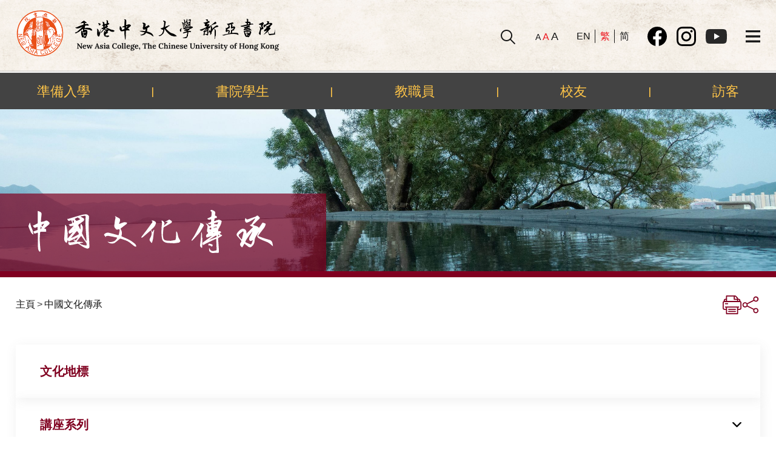

--- FILE ---
content_type: text/html; charset=UTF-8
request_url: https://www.na.cuhk.edu.hk/discover-chinese-culture/?lang=zh-hant
body_size: 17303
content:





<!DOCTYPE html>
<html lang="zh-hant" class="no-js">
<head>
	<meta charset="UTF-8" />
	<meta name="viewport" content="width=device-width, initial-scale=1" />
    <meta property="og:image" itemprop="image" content="https://www.na.cuhk.edu.hk/wp-content/themes/inspiro/assets/images/logo-cuhk-nac.png?ver=3" />
    <meta property="og:image:secure_url" itemprop="image" content="https://www.na.cuhk.edu.hk/wp-content/themes/inspiro/assets/images/logo-cuhk-nac.png?ver=3" />
	<meta property="og:image:width" content="200">
	<meta property="og:image:height" content="200">
	<meta property="og:image:type" content="image/png">
	<meta property="og:type" content="website" />
	<script>(function(html){html.className = html.className.replace(/\bno-js\b/,'js')})(document.documentElement);</script>
<title>中國文化傳承 &#8211; CUHK New Asia College</title>
<meta name='robots' content='max-image-preview:large' />
<link rel="alternate" hreflang="en" href="https://www.na.cuhk.edu.hk/discover-chinese-culture/" />
<link rel="alternate" hreflang="zh-hant" href="https://www.na.cuhk.edu.hk/discover-chinese-culture/?lang=zh-hant" />
<link rel="alternate" hreflang="zh-hans" href="https://www.na.cuhk.edu.hk/discover-chinese-culture/?lang=zh-hans" />
<link rel="alternate" hreflang="x-default" href="https://www.na.cuhk.edu.hk/discover-chinese-culture/" />
<link rel='dns-prefetch' href='//fonts.googleapis.com' />
<link rel="alternate" type="application/rss+xml" title="訂閱《CUHK New Asia College》&raquo; 資訊提供" href="https://www.na.cuhk.edu.hk/feed/?lang=zh-hant" />
<link rel="alternate" type="application/rss+xml" title="訂閱《CUHK New Asia College》&raquo; 留言的資訊提供" href="https://www.na.cuhk.edu.hk/comments/feed/?lang=zh-hant" />
<style id='wp-block-library-theme-inline-css'>
.wp-block-audio figcaption{color:#555;font-size:13px;text-align:center}.is-dark-theme .wp-block-audio figcaption{color:hsla(0,0%,100%,.65)}.wp-block-audio{margin:0 0 1em}.wp-block-code{border:1px solid #ccc;border-radius:4px;font-family:Menlo,Consolas,monaco,monospace;padding:.8em 1em}.wp-block-embed figcaption{color:#555;font-size:13px;text-align:center}.is-dark-theme .wp-block-embed figcaption{color:hsla(0,0%,100%,.65)}.wp-block-embed{margin:0 0 1em}.blocks-gallery-caption{color:#555;font-size:13px;text-align:center}.is-dark-theme .blocks-gallery-caption{color:hsla(0,0%,100%,.65)}.wp-block-image figcaption{color:#555;font-size:13px;text-align:center}.is-dark-theme .wp-block-image figcaption{color:hsla(0,0%,100%,.65)}.wp-block-image{margin:0 0 1em}.wp-block-pullquote{border-top:4px solid;border-bottom:4px solid;margin-bottom:1.75em;color:currentColor}.wp-block-pullquote__citation,.wp-block-pullquote cite,.wp-block-pullquote footer{color:currentColor;text-transform:uppercase;font-size:.8125em;font-style:normal}.wp-block-quote{border-left:.25em solid;margin:0 0 1.75em;padding-left:1em}.wp-block-quote cite,.wp-block-quote footer{color:currentColor;font-size:.8125em;position:relative;font-style:normal}.wp-block-quote.has-text-align-right{border-left:none;border-right:.25em solid;padding-left:0;padding-right:1em}.wp-block-quote.has-text-align-center{border:none;padding-left:0}.wp-block-quote.is-large,.wp-block-quote.is-style-large,.wp-block-quote.is-style-plain{border:none}.wp-block-search .wp-block-search__label{font-weight:700}.wp-block-search__button{border:1px solid #ccc;padding:.375em .625em}:where(.wp-block-group.has-background){padding:1.25em 2.375em}.wp-block-separator.has-css-opacity{opacity:.4}.wp-block-separator{border:none;border-bottom:2px solid;margin-left:auto;margin-right:auto}.wp-block-separator.has-alpha-channel-opacity{opacity:1}.wp-block-separator:not(.is-style-wide):not(.is-style-dots){width:100px}.wp-block-separator.has-background:not(.is-style-dots){border-bottom:none;height:1px}.wp-block-separator.has-background:not(.is-style-wide):not(.is-style-dots){height:2px}.wp-block-table{margin:"0 0 1em 0"}.wp-block-table thead{border-bottom:3px solid}.wp-block-table tfoot{border-top:3px solid}.wp-block-table td,.wp-block-table th{word-break:normal}.wp-block-table figcaption{color:#555;font-size:13px;text-align:center}.is-dark-theme .wp-block-table figcaption{color:hsla(0,0%,100%,.65)}.wp-block-video figcaption{color:#555;font-size:13px;text-align:center}.is-dark-theme .wp-block-video figcaption{color:hsla(0,0%,100%,.65)}.wp-block-video{margin:0 0 1em}.wp-block-template-part.has-background{padding:1.25em 2.375em;margin-top:0;margin-bottom:0}
</style>
<style id='global-styles-inline-css'>
body{--wp--preset--color--black: #000000;--wp--preset--color--cyan-bluish-gray: #abb8c3;--wp--preset--color--white: #ffffff;--wp--preset--color--pale-pink: #f78da7;--wp--preset--color--vivid-red: #cf2e2e;--wp--preset--color--luminous-vivid-orange: #ff6900;--wp--preset--color--luminous-vivid-amber: #fcb900;--wp--preset--color--light-green-cyan: #7bdcb5;--wp--preset--color--vivid-green-cyan: #00d084;--wp--preset--color--pale-cyan-blue: #8ed1fc;--wp--preset--color--vivid-cyan-blue: #0693e3;--wp--preset--color--vivid-purple: #9b51e0;--wp--preset--gradient--vivid-cyan-blue-to-vivid-purple: linear-gradient(135deg,rgba(6,147,227,1) 0%,rgb(155,81,224) 100%);--wp--preset--gradient--light-green-cyan-to-vivid-green-cyan: linear-gradient(135deg,rgb(122,220,180) 0%,rgb(0,208,130) 100%);--wp--preset--gradient--luminous-vivid-amber-to-luminous-vivid-orange: linear-gradient(135deg,rgba(252,185,0,1) 0%,rgba(255,105,0,1) 100%);--wp--preset--gradient--luminous-vivid-orange-to-vivid-red: linear-gradient(135deg,rgba(255,105,0,1) 0%,rgb(207,46,46) 100%);--wp--preset--gradient--very-light-gray-to-cyan-bluish-gray: linear-gradient(135deg,rgb(238,238,238) 0%,rgb(169,184,195) 100%);--wp--preset--gradient--cool-to-warm-spectrum: linear-gradient(135deg,rgb(74,234,220) 0%,rgb(151,120,209) 20%,rgb(207,42,186) 40%,rgb(238,44,130) 60%,rgb(251,105,98) 80%,rgb(254,248,76) 100%);--wp--preset--gradient--blush-light-purple: linear-gradient(135deg,rgb(255,206,236) 0%,rgb(152,150,240) 100%);--wp--preset--gradient--blush-bordeaux: linear-gradient(135deg,rgb(254,205,165) 0%,rgb(254,45,45) 50%,rgb(107,0,62) 100%);--wp--preset--gradient--luminous-dusk: linear-gradient(135deg,rgb(255,203,112) 0%,rgb(199,81,192) 50%,rgb(65,88,208) 100%);--wp--preset--gradient--pale-ocean: linear-gradient(135deg,rgb(255,245,203) 0%,rgb(182,227,212) 50%,rgb(51,167,181) 100%);--wp--preset--gradient--electric-grass: linear-gradient(135deg,rgb(202,248,128) 0%,rgb(113,206,126) 100%);--wp--preset--gradient--midnight: linear-gradient(135deg,rgb(2,3,129) 0%,rgb(40,116,252) 100%);--wp--preset--duotone--dark-grayscale: url('#wp-duotone-dark-grayscale');--wp--preset--duotone--grayscale: url('#wp-duotone-grayscale');--wp--preset--duotone--purple-yellow: url('#wp-duotone-purple-yellow');--wp--preset--duotone--blue-red: url('#wp-duotone-blue-red');--wp--preset--duotone--midnight: url('#wp-duotone-midnight');--wp--preset--duotone--magenta-yellow: url('#wp-duotone-magenta-yellow');--wp--preset--duotone--purple-green: url('#wp-duotone-purple-green');--wp--preset--duotone--blue-orange: url('#wp-duotone-blue-orange');--wp--preset--font-size--small: 13px;--wp--preset--font-size--medium: 20px;--wp--preset--font-size--large: 36px;--wp--preset--font-size--x-large: 42px;--wp--preset--spacing--20: 0.44rem;--wp--preset--spacing--30: 0.67rem;--wp--preset--spacing--40: 1rem;--wp--preset--spacing--50: 1.5rem;--wp--preset--spacing--60: 2.25rem;--wp--preset--spacing--70: 3.38rem;--wp--preset--spacing--80: 5.06rem;}:where(.is-layout-flex){gap: 0.5em;}body .is-layout-flow > .alignleft{float: left;margin-inline-start: 0;margin-inline-end: 2em;}body .is-layout-flow > .alignright{float: right;margin-inline-start: 2em;margin-inline-end: 0;}body .is-layout-flow > .aligncenter{margin-left: auto !important;margin-right: auto !important;}body .is-layout-constrained > .alignleft{float: left;margin-inline-start: 0;margin-inline-end: 2em;}body .is-layout-constrained > .alignright{float: right;margin-inline-start: 2em;margin-inline-end: 0;}body .is-layout-constrained > .aligncenter{margin-left: auto !important;margin-right: auto !important;}body .is-layout-constrained > :where(:not(.alignleft):not(.alignright):not(.alignfull)){max-width: var(--wp--style--global--content-size);margin-left: auto !important;margin-right: auto !important;}body .is-layout-constrained > .alignwide{max-width: var(--wp--style--global--wide-size);}body .is-layout-flex{display: flex;}body .is-layout-flex{flex-wrap: wrap;align-items: center;}body .is-layout-flex > *{margin: 0;}:where(.wp-block-columns.is-layout-flex){gap: 2em;}.has-black-color{color: var(--wp--preset--color--black) !important;}.has-cyan-bluish-gray-color{color: var(--wp--preset--color--cyan-bluish-gray) !important;}.has-white-color{color: var(--wp--preset--color--white) !important;}.has-pale-pink-color{color: var(--wp--preset--color--pale-pink) !important;}.has-vivid-red-color{color: var(--wp--preset--color--vivid-red) !important;}.has-luminous-vivid-orange-color{color: var(--wp--preset--color--luminous-vivid-orange) !important;}.has-luminous-vivid-amber-color{color: var(--wp--preset--color--luminous-vivid-amber) !important;}.has-light-green-cyan-color{color: var(--wp--preset--color--light-green-cyan) !important;}.has-vivid-green-cyan-color{color: var(--wp--preset--color--vivid-green-cyan) !important;}.has-pale-cyan-blue-color{color: var(--wp--preset--color--pale-cyan-blue) !important;}.has-vivid-cyan-blue-color{color: var(--wp--preset--color--vivid-cyan-blue) !important;}.has-vivid-purple-color{color: var(--wp--preset--color--vivid-purple) !important;}.has-black-background-color{background-color: var(--wp--preset--color--black) !important;}.has-cyan-bluish-gray-background-color{background-color: var(--wp--preset--color--cyan-bluish-gray) !important;}.has-white-background-color{background-color: var(--wp--preset--color--white) !important;}.has-pale-pink-background-color{background-color: var(--wp--preset--color--pale-pink) !important;}.has-vivid-red-background-color{background-color: var(--wp--preset--color--vivid-red) !important;}.has-luminous-vivid-orange-background-color{background-color: var(--wp--preset--color--luminous-vivid-orange) !important;}.has-luminous-vivid-amber-background-color{background-color: var(--wp--preset--color--luminous-vivid-amber) !important;}.has-light-green-cyan-background-color{background-color: var(--wp--preset--color--light-green-cyan) !important;}.has-vivid-green-cyan-background-color{background-color: var(--wp--preset--color--vivid-green-cyan) !important;}.has-pale-cyan-blue-background-color{background-color: var(--wp--preset--color--pale-cyan-blue) !important;}.has-vivid-cyan-blue-background-color{background-color: var(--wp--preset--color--vivid-cyan-blue) !important;}.has-vivid-purple-background-color{background-color: var(--wp--preset--color--vivid-purple) !important;}.has-black-border-color{border-color: var(--wp--preset--color--black) !important;}.has-cyan-bluish-gray-border-color{border-color: var(--wp--preset--color--cyan-bluish-gray) !important;}.has-white-border-color{border-color: var(--wp--preset--color--white) !important;}.has-pale-pink-border-color{border-color: var(--wp--preset--color--pale-pink) !important;}.has-vivid-red-border-color{border-color: var(--wp--preset--color--vivid-red) !important;}.has-luminous-vivid-orange-border-color{border-color: var(--wp--preset--color--luminous-vivid-orange) !important;}.has-luminous-vivid-amber-border-color{border-color: var(--wp--preset--color--luminous-vivid-amber) !important;}.has-light-green-cyan-border-color{border-color: var(--wp--preset--color--light-green-cyan) !important;}.has-vivid-green-cyan-border-color{border-color: var(--wp--preset--color--vivid-green-cyan) !important;}.has-pale-cyan-blue-border-color{border-color: var(--wp--preset--color--pale-cyan-blue) !important;}.has-vivid-cyan-blue-border-color{border-color: var(--wp--preset--color--vivid-cyan-blue) !important;}.has-vivid-purple-border-color{border-color: var(--wp--preset--color--vivid-purple) !important;}.has-vivid-cyan-blue-to-vivid-purple-gradient-background{background: var(--wp--preset--gradient--vivid-cyan-blue-to-vivid-purple) !important;}.has-light-green-cyan-to-vivid-green-cyan-gradient-background{background: var(--wp--preset--gradient--light-green-cyan-to-vivid-green-cyan) !important;}.has-luminous-vivid-amber-to-luminous-vivid-orange-gradient-background{background: var(--wp--preset--gradient--luminous-vivid-amber-to-luminous-vivid-orange) !important;}.has-luminous-vivid-orange-to-vivid-red-gradient-background{background: var(--wp--preset--gradient--luminous-vivid-orange-to-vivid-red) !important;}.has-very-light-gray-to-cyan-bluish-gray-gradient-background{background: var(--wp--preset--gradient--very-light-gray-to-cyan-bluish-gray) !important;}.has-cool-to-warm-spectrum-gradient-background{background: var(--wp--preset--gradient--cool-to-warm-spectrum) !important;}.has-blush-light-purple-gradient-background{background: var(--wp--preset--gradient--blush-light-purple) !important;}.has-blush-bordeaux-gradient-background{background: var(--wp--preset--gradient--blush-bordeaux) !important;}.has-luminous-dusk-gradient-background{background: var(--wp--preset--gradient--luminous-dusk) !important;}.has-pale-ocean-gradient-background{background: var(--wp--preset--gradient--pale-ocean) !important;}.has-electric-grass-gradient-background{background: var(--wp--preset--gradient--electric-grass) !important;}.has-midnight-gradient-background{background: var(--wp--preset--gradient--midnight) !important;}.has-small-font-size{font-size: var(--wp--preset--font-size--small) !important;}.has-medium-font-size{font-size: var(--wp--preset--font-size--medium) !important;}.has-large-font-size{font-size: var(--wp--preset--font-size--large) !important;}.has-x-large-font-size{font-size: var(--wp--preset--font-size--x-large) !important;}
.wp-block-navigation a:where(:not(.wp-element-button)){color: inherit;}
:where(.wp-block-columns.is-layout-flex){gap: 2em;}
.wp-block-pullquote{font-size: 1.5em;line-height: 1.6;}
</style>
<style id='woocommerce-inline-inline-css'>
.woocommerce form .form-row .required { visibility: visible; }
</style>
<link rel='stylesheet' id='wpo_min-header-0-css' href='https://www.na.cuhk.edu.hk/wp-content/cache/wpo-minify/1763715247/assets/wpo-minify-header-85b34f7e.min.css' media='all' />
<link rel='stylesheet' id='wpo_min-header-1-css' href='https://www.na.cuhk.edu.hk/wp-content/cache/wpo-minify/1763715247/assets/wpo-minify-header-eead1414.min.css' media='only screen and (max-width: 768px)' />
<link rel='stylesheet' id='wpo_min-header-2-css' href='https://www.na.cuhk.edu.hk/wp-content/cache/wpo-minify/1763715247/assets/wpo-minify-header-82741259.min.css' media='all' />
<script src='https://www.na.cuhk.edu.hk/wp-content/cache/wpo-minify/1763715247/assets/wpo-minify-header-7bf60e4b.min.js' id='wpo_min-header-0-js'></script>
<link rel="EditURI" type="application/rsd+xml" title="RSD" href="https://www.na.cuhk.edu.hk/xmlrpc.php?rsd" />
<link rel="canonical" href="https://www.na.cuhk.edu.hk/discover-chinese-culture/?lang=zh-hant" />
<link rel='shortlink' href='https://www.na.cuhk.edu.hk/?p=15096&#038;lang=zh-hant' />
<link rel="alternate" type="application/json+oembed" href="https://www.na.cuhk.edu.hk/wp-json/oembed/1.0/embed?url=https%3A%2F%2Fwww.na.cuhk.edu.hk%2Fdiscover-chinese-culture%2F%3Flang%3Dzh-hant" />
<link rel="alternate" type="text/xml+oembed" href="https://www.na.cuhk.edu.hk/wp-json/oembed/1.0/embed?url=https%3A%2F%2Fwww.na.cuhk.edu.hk%2Fdiscover-chinese-culture%2F%3Flang%3Dzh-hant&#038;format=xml" />
<meta name="generator" content="WPML ver:4.5.8 stt:59,61,1;" />
	<noscript><style>.woocommerce-product-gallery{ opacity: 1 !important; }</style></noscript>
			<style id="inspiro-custom-header-styles" type="text/css">
					.site-title a,
			.colors-dark .site-title a,
			.colors-custom .site-title a,
			body.has-header-image .site-title a,
			body.has-header-video .site-title a,
			body.has-header-image.colors-dark .site-title a,
			body.has-header-video.colors-dark .site-title a,
			body.has-header-image.colors-custom .site-title a,
			body.has-header-video.colors-custom .site-title a,
			.site-description,
			.colors-dark .site-description,
			.colors-custom .site-description,
			body.has-header-image .site-description,
			body.has-header-video .site-description,
			body.has-header-image.colors-dark .site-description,
			body.has-header-video.colors-dark .site-description,
			body.has-header-image.colors-custom .site-description,
			body.has-header-video.colors-custom .site-description {
				color: ;
			}
		
					.custom-header-button {
				color: #ffffff;
				border-color: #ffffff;
			}
		
					.custom-header-button:hover {
				color: #ffffff;
			}
		
					.custom-header-button:hover {
				background-color: #0bb4aa;
				border-color: #0bb4aa;
			}
				</style>
		<link rel="icon" href="https://www.na.cuhk.edu.hk/wp-content/uploads/2022/11/cropped-icon-32x32.png" sizes="32x32" />
<link rel="icon" href="https://www.na.cuhk.edu.hk/wp-content/uploads/2022/11/cropped-icon-192x192.png" sizes="192x192" />
<link rel="apple-touch-icon" href="https://www.na.cuhk.edu.hk/wp-content/uploads/2022/11/cropped-icon-180x180.png" />
<meta name="msapplication-TileImage" content="https://www.na.cuhk.edu.hk/wp-content/uploads/2022/11/cropped-icon-270x270.png" />
		<style id="wp-custom-css">
			@media DISABLED {
.has-header-image .navbar{
	background-image:url(/cuhk_new_asia/wp-content/uploads/2021/10/paper-1074132-scaled.jpg);
	background-repeat: no-repeat;
    background-position: center;
    background-size: cover;
	box-shadow: 5px 1px 5px 6px #000;:
}

@media screen and (min-width: 48em) {
.headroom--not-top .navbar, .has-header-image.inspiro-front-page .headroom--not-top .navbar, .headroom--not-top .navbar{
	background-image:url(/cuhk_new_asia/wp-content/uploads/2021/10/paper-1074132-scaled.jpg);
	padding: 0px;
	background-repeat: no-repeat;
    background-position: center;
    background-size: cover;
	height:88px;
	
	}
}

.navbar {
	border-top: 0.5em solid #800020;
	padding-bottom:0px;
	height:115px;
	background-image: url(/cuhk_new_asia/wp-content/uploads/2021/10/paper-1074132-scaled.jpg);
    background-repeat: no-repeat;
    background-position: center;
    background-size: cover;
    box-shadow: 5px 1px 5px 6px #000;
	
}

.mini-bar {
	position:sticky!important;
	background-image:url(/cuhk_new_asia/wp-content/uploads/2021/10/paper-1074132-scaled.jpg);
	height: 55px;
	text-align: center;
	display:flex;
	justify-content:center;
	align-items: center;
	opacity:0.9;
	color:#800020;
	font-weight:bold;
	/*background-color:rgba(128, 0, 32,0.8);*/
}

.header-inner.inner-wrap {
	margin-bottom:17px!important;
}

.headroom--not-top .header-inner.inner-wrap {
	margin-bottom:8px!important;
}

.mini-bar span {
	font-size:2px!important;
}
/* 
@media screen and (max-width:830px) {
	.header-inner.inner-wrap {
		margin-bottom:45px!important;
	}
}


@media screen and (max-width:1391px) {
	.header-inner.inner-wrap {
		margin-bottom:24px!important;
	}
} */


.custom-header-media{
	display:none;
}
.white{
	padding:0px !important;
	border:none !Important;
}
.site-content{
	background-image:url(/cuhk_new_asia/wp-content/themes/inspiro/image/group6.png);
		background-repeat: no-repeat;
    background-position: center;
    background-size: cover;
}
.wp-block-eedee-block-gutenslider .wp-block-eedee-block-gutenslide {
	display: block;
}
.eedee-gutenslider-prev svg,.eedee-gutenslider-next svg{
	display: none;
}
.swiper-pagination-bullets{
	margin-bottom: 2%;
    margin-right: 15%;
    position: absolute;
    right: 0;	
}
.swiper-pagination-bullet {
	background:url(/cuhk_new_asia/wp-content/themes/inspiro/image/bulletspin.png) !important;
	border-radius: 0 !Important;
}

.swiper-pagination-bullet.swiper-pagination-bullet-active {
	background:url(/cuhk_new_asia/wp-content/themes/inspiro/image/bulletspin1.png) !important;
}


h2{
	color :#800020;
}


.site-footer.has-footer-widgets {
/* 	background-image:url('/cuhk_new_asia/wp-content/themes/inspiro/image/footer.png'); */
	background: #800020;
	background-repeat: no-repeat;
    background-position: center;
    background-size: cover;
	background-attachment: fixed;
}
.copyright{
	    display: block !important;
    text-align: center;
    color: white;
}
.textwidget{
	color:white;
}
.wp-image-262{
	
    margin-bottom: -2% !Important;

}

.column111 {
	position: relative;
	padding-top: 70px;
	padding-bottom: 35px;
	overflow-y:scroll !Important;
	
}

.bread{
	    position: absolute;
	top: 0;
	right:0;
    background-color: #DEA62c;
    padding: 7px;
    color: white;
}

.site-footer-separator {
	display: none;
}




.widget_block{
	margin:5%;
}

#block-17{
	margin-bottom:-20%;
}

.custom-header{
	display:none!important;
}

#gutenslider-mo74tkvnh{
	position: sticky!important;
	/*margin-top: calc(100% - 69vw);*/
}



.aas123::before {		content:url('/cuhk_new_asia/wp-content/themes/inspiro/image/left-quote.png');
	display:flex;
    text-shadow: 7px 14px 10px rgb(0 0 0 / 10%);
	
}

.aas123::after {		content:url('/cuhk_new_asia/wp-content/themes/inspiro/image/right-quote.png');
	display:flex;
    text-shadow: 7px 14px 10px rgb(0 0 0 / 10%);
	font-size:6em;
}

body{
	max-width:100%;
	margin:0 auto;
}
.footer-widgets{
	line-height:normal;
}
@media screen and (min-width: 48em){
	.site-footer .widget-column {
		padding-right:0;
}
}
.footer-widget-1{
	margin-top:-2%;
}

.taoo{
	display:block;
	width:100%;
	grid-area:image;
}

.found {
font-style: normal;
    font-weight: 500 !important;
    font-size: 25px;
	text-align:center;
}
.aas123{
	    display: flex;
   align-items: center;
    max-width: 58vw;
    margin: 0 auto;
    text-align: center;
    font-size: 100%;
    font-weight:500;
	word-spacing:5px;
/* 		position:absolute; */
		z-index:2;
		left:0;
	right:0;
	grid-area:string;
	
	 
}
.vp-pagination__load-more{
	opacity:1 !important;
}
.wp-block-visual-portfolio{
	width:100%;
	height:100%;
}
.wp-block-columns{
	margin-top:10%;
		max-width:100% !Important;
	padding-left:0!Important;
	padding-right:0!Important;
	
}
.column111{
	background-color:#EFF0F0;
	   margin-bottom:2.2%;
}
.vp-portfolio__pagination-wrap{
	    position: relative;
    right: 30%;
}
.primary-menu-wrapper{
	display:none;
}
.svg-icon{
	fill:black !Important;
}
.icon-bar{
	background:black !important;
}
.aa1, .aa2, .aa3,.bb1,.bb2,.bb3{
	    background-color: transparent;
    border: none;
	padding:0;
}
.aa1{
	font-size:16px;
}
.aa2{
	font-size:20px;
}
.aa3{
	font-size:22px;
}
.language{
	margin-right:50px;
	
}
.small-middle-big{
	margin-right:20px;
	
}
.text111{
	position: relative;
    right: 30%;
	margin:0;
	color:black;
	transition: color 0.3s;
}

.text111:hover {
	color: #800020;
	transition: color 0.3s;
}

.printer-section{
	filter: invert(0%) sepia(5%) saturate(131%) hue-rotate(205deg) brightness(84%) contrast(102%);
}

.printer-section:hover{
filter: invert(9%) sepia(100%) saturate(3344%) hue-rotate(334deg) brightness(87%) contrast(110%);
}
.svg-icon{
	width:25px!Important;
}
.aa1:hover{
	color:#ED1C24;!Important;
}
.aa2:hover{
	color:#ED1C24;!Important;
}
.aa3:hover{
	color:#ED1C24;!Important;
}
.bb1:hover{
	color:#ED1C24;!Important;
}
.bb2:hover{
	color:#ED1C24;!Important;
}
.bb3:hover{
	color:#ED1C24;!Important;
}
.navbar-toggle .icon-bar:nth-child(3) {
    width: 22px;
}
.listing-item{
	list-style-type: none !important;
}
.date{
    position: absolute;
    top: 0;
    left: 0;
    background-color: #800020;
    color: white;
        padding: 10px 22px;
	line-height:18px;
}
.display-posts-listing {
	margin: 0;
}
.listing-item {
    position: relative;
    padding-left: 85px;
    padding-right: 20px;
    margin-bottom: 20px;
}
.title{
	 color: #800020;
	display:inline-block;
	font-size:16px;
}
.yuni90{
	color:#800020;
	position: absolute;
	bottom: 15px;
	right:15px;
}
.content{
	font-size:14px;
	line-height: 1.4;
}
#mini-bar-1, #mini-bar-2,#mini-bar-3,#mini-bar-4{
	width:25%;
}
#barbar{
	color:black ;
}
.inner-wrap{
	max-width:85%;
}
.read,.title{
	line-height:20px;
	text-decoration:none !important;
}
.yuni90{
	text-decoration:none !important;
}
.yuni91{
    position: absolute;
    bottom: -250px;
    visibility: hidden;
}
.entry-content{
	max-width:80% !important;
}
.entry-content .wp-block-columns{
	margin-left:0px !Important;
}
.eedee-swiper-outer{
	margin-top:-5% !important;
}
.alignwide{
	background-color:rgba(255,255,255,0.8);
	color:black;
	width:50%;
	font-family:Roboto !important;
	margin-left:-3.03%;
	padding-right:2%;
	padding-left:5%;
	padding-bottom:3%;
	padding-top:4%;
	position:relative;
	top:60px;
	
}

.header-navigation-wrapper {
	    margin-right: calc(100% - 94vw);
}

.header-inner.inner-wrap {
	margin: 0;
  padding: 0;
}

.custom-logo {
	margin-left: 5vw;
}

/* .custom-logo-link img {
	width:23vw;
	height: auto!important;
	max-width:none!important;
} */

::-webkit-scrollbar {
  width: 10px;
}

/* Track */
::-webkit-scrollbar-track {
  background: rgba(0,0,0,0); 
}
 
/* Handle */
::-webkit-scrollbar-thumb {
  background: #800020; 
}

/* Handle on hover */
::-webkit-scrollbar-thumb:hover {
  background: #570016; 
}

.entry-header{
	display:none;
}
/*
.navbar {
	height: calc(99vw - 89.3vw);
}

@media screen and (min-width: 900px) {
	.navbar {
		height: calc(99vw - 91.5vw);
	}
}*/

.printer {
	margin-right: 12px;
}

.vp-portfolio__items-wrap {
	text-align: center;
}
#group17 {
	display: block;
	margin:auto;
}

@media (max-width:1200px) and (max-width:1300px) {
	.wp-block-columns {
		display: block;
	}
		.wp-block-column:not(:first-child) {
	
margin-left:0px;
}
}

@media (max-width: 1000px) {
	.wp-block-column:not(:first-child) {
	
margin-left:0em;
		margin-top:5%;
}
}


@media  (max-width:768px) ,(max-width:830px) {
	.small-middle-big,.language,.text-form,.printer-section,.sb-search{
		/*display:flex;
		align-items: baseline;
		margin-right:0;*/
	display:none;
	}
}

@media (max-width:1000px) and (min-width:991px) {
	.small-middle-big,.language,.text-form,.printer-section,.sb-search{
		display:flex;
		align-items: baseline;
	}
}

@media (max-width:1200px) ,(min-width:576px){
	.background-image-found {
   height:100%;
   width:100%;
/* 	position:absolute; */
/*    height:500px; */
   display: grid!important;
			grid-template-rows:fit-content(500px) fit-content(500px);
			grid-template-columns: 1fr;
			grid-template-areas:'string'
			'image';
   flex-direction:row;
   align-items:flex-end;
   justify-content:center;
}
}

/* Sidebar */
#side-nav .side-nav__scrollable-container {
	background: #fff;
}

#menu-sidebar a {
	color:black!important;
}

.footer-widgets p {
	margin-bottom:0px!important;
}
}		</style>
			<script
	src="https://code.jquery.com/jquery-3.6.0.min.js"
	integrity="sha256-/xUj+3OJU5yExlq6GSYGSHk7tPXikynS7ogEvDej/m4="
	crossorigin="anonymous"></script>
	<link rel="preconnect" href="https://fonts.googleapis.com">
	<link rel="preconnect" href="https://fonts.gstatic.com" crossorigin>
	<link href="https://fonts.googleapis.com/css2?family=Lora:wght@400;500;600;700&family=Noto+Sans+TC:wght@400;500;700;900&family=Noto+Serif+SC:wght@400;500;600;700;900&family=Roboto:wght@300;400;500;700;900&display=swap" rel="stylesheet">
	<link rel="stylesheet" href="https://www.na.cuhk.edu.hk/wp-content/themes/inspiro/assets/css/main.css?v=7">
	<script src="https://www.na.cuhk.edu.hk/wp-content/themes/inspiro/assets/js/main.js?v=1" defer></script>
	<link rel="stylesheet" href="https://cdnjs.cloudflare.com/ajax/libs/Swiper/8.3.1/swiper-bundle.min.css"/>
	<script src="https://cdnjs.cloudflare.com/ajax/libs/Swiper/8.3.1/swiper-bundle.min.js"></script>


<!-- Google tag (gtag.js) --> <script async src="https://www.googletagmanager.com/gtag/js?id=G-35BG49BQNS"></script> <script> window.dataLayer = window.dataLayer || []; function gtag(){dataLayer.push(arguments);} gtag('js', new Date()); gtag('config', 'G-35BG49BQNS'); </script> 
</head>

<body class="page-template page-template-template-useful-link page-template-template-useful-link-php page page-id-15096 wp-custom-logo wp-embed-responsive theme-inspiro woocommerce-no-js inspiro--with-page-nav post-display-content-excerpt colors-light">
<svg xmlns="http://www.w3.org/2000/svg" viewBox="0 0 0 0" width="0" height="0" focusable="false" role="none" style="visibility: hidden; position: absolute; left: -9999px; overflow: hidden;" ><defs><filter id="wp-duotone-dark-grayscale"><feColorMatrix color-interpolation-filters="sRGB" type="matrix" values=" .299 .587 .114 0 0 .299 .587 .114 0 0 .299 .587 .114 0 0 .299 .587 .114 0 0 " /><feComponentTransfer color-interpolation-filters="sRGB" ><feFuncR type="table" tableValues="0 0.49803921568627" /><feFuncG type="table" tableValues="0 0.49803921568627" /><feFuncB type="table" tableValues="0 0.49803921568627" /><feFuncA type="table" tableValues="1 1" /></feComponentTransfer><feComposite in2="SourceGraphic" operator="in" /></filter></defs></svg><svg xmlns="http://www.w3.org/2000/svg" viewBox="0 0 0 0" width="0" height="0" focusable="false" role="none" style="visibility: hidden; position: absolute; left: -9999px; overflow: hidden;" ><defs><filter id="wp-duotone-grayscale"><feColorMatrix color-interpolation-filters="sRGB" type="matrix" values=" .299 .587 .114 0 0 .299 .587 .114 0 0 .299 .587 .114 0 0 .299 .587 .114 0 0 " /><feComponentTransfer color-interpolation-filters="sRGB" ><feFuncR type="table" tableValues="0 1" /><feFuncG type="table" tableValues="0 1" /><feFuncB type="table" tableValues="0 1" /><feFuncA type="table" tableValues="1 1" /></feComponentTransfer><feComposite in2="SourceGraphic" operator="in" /></filter></defs></svg><svg xmlns="http://www.w3.org/2000/svg" viewBox="0 0 0 0" width="0" height="0" focusable="false" role="none" style="visibility: hidden; position: absolute; left: -9999px; overflow: hidden;" ><defs><filter id="wp-duotone-purple-yellow"><feColorMatrix color-interpolation-filters="sRGB" type="matrix" values=" .299 .587 .114 0 0 .299 .587 .114 0 0 .299 .587 .114 0 0 .299 .587 .114 0 0 " /><feComponentTransfer color-interpolation-filters="sRGB" ><feFuncR type="table" tableValues="0.54901960784314 0.98823529411765" /><feFuncG type="table" tableValues="0 1" /><feFuncB type="table" tableValues="0.71764705882353 0.25490196078431" /><feFuncA type="table" tableValues="1 1" /></feComponentTransfer><feComposite in2="SourceGraphic" operator="in" /></filter></defs></svg><svg xmlns="http://www.w3.org/2000/svg" viewBox="0 0 0 0" width="0" height="0" focusable="false" role="none" style="visibility: hidden; position: absolute; left: -9999px; overflow: hidden;" ><defs><filter id="wp-duotone-blue-red"><feColorMatrix color-interpolation-filters="sRGB" type="matrix" values=" .299 .587 .114 0 0 .299 .587 .114 0 0 .299 .587 .114 0 0 .299 .587 .114 0 0 " /><feComponentTransfer color-interpolation-filters="sRGB" ><feFuncR type="table" tableValues="0 1" /><feFuncG type="table" tableValues="0 0.27843137254902" /><feFuncB type="table" tableValues="0.5921568627451 0.27843137254902" /><feFuncA type="table" tableValues="1 1" /></feComponentTransfer><feComposite in2="SourceGraphic" operator="in" /></filter></defs></svg><svg xmlns="http://www.w3.org/2000/svg" viewBox="0 0 0 0" width="0" height="0" focusable="false" role="none" style="visibility: hidden; position: absolute; left: -9999px; overflow: hidden;" ><defs><filter id="wp-duotone-midnight"><feColorMatrix color-interpolation-filters="sRGB" type="matrix" values=" .299 .587 .114 0 0 .299 .587 .114 0 0 .299 .587 .114 0 0 .299 .587 .114 0 0 " /><feComponentTransfer color-interpolation-filters="sRGB" ><feFuncR type="table" tableValues="0 0" /><feFuncG type="table" tableValues="0 0.64705882352941" /><feFuncB type="table" tableValues="0 1" /><feFuncA type="table" tableValues="1 1" /></feComponentTransfer><feComposite in2="SourceGraphic" operator="in" /></filter></defs></svg><svg xmlns="http://www.w3.org/2000/svg" viewBox="0 0 0 0" width="0" height="0" focusable="false" role="none" style="visibility: hidden; position: absolute; left: -9999px; overflow: hidden;" ><defs><filter id="wp-duotone-magenta-yellow"><feColorMatrix color-interpolation-filters="sRGB" type="matrix" values=" .299 .587 .114 0 0 .299 .587 .114 0 0 .299 .587 .114 0 0 .299 .587 .114 0 0 " /><feComponentTransfer color-interpolation-filters="sRGB" ><feFuncR type="table" tableValues="0.78039215686275 1" /><feFuncG type="table" tableValues="0 0.94901960784314" /><feFuncB type="table" tableValues="0.35294117647059 0.47058823529412" /><feFuncA type="table" tableValues="1 1" /></feComponentTransfer><feComposite in2="SourceGraphic" operator="in" /></filter></defs></svg><svg xmlns="http://www.w3.org/2000/svg" viewBox="0 0 0 0" width="0" height="0" focusable="false" role="none" style="visibility: hidden; position: absolute; left: -9999px; overflow: hidden;" ><defs><filter id="wp-duotone-purple-green"><feColorMatrix color-interpolation-filters="sRGB" type="matrix" values=" .299 .587 .114 0 0 .299 .587 .114 0 0 .299 .587 .114 0 0 .299 .587 .114 0 0 " /><feComponentTransfer color-interpolation-filters="sRGB" ><feFuncR type="table" tableValues="0.65098039215686 0.40392156862745" /><feFuncG type="table" tableValues="0 1" /><feFuncB type="table" tableValues="0.44705882352941 0.4" /><feFuncA type="table" tableValues="1 1" /></feComponentTransfer><feComposite in2="SourceGraphic" operator="in" /></filter></defs></svg><svg xmlns="http://www.w3.org/2000/svg" viewBox="0 0 0 0" width="0" height="0" focusable="false" role="none" style="visibility: hidden; position: absolute; left: -9999px; overflow: hidden;" ><defs><filter id="wp-duotone-blue-orange"><feColorMatrix color-interpolation-filters="sRGB" type="matrix" values=" .299 .587 .114 0 0 .299 .587 .114 0 0 .299 .587 .114 0 0 .299 .587 .114 0 0 " /><feComponentTransfer color-interpolation-filters="sRGB" ><feFuncR type="table" tableValues="0.098039215686275 1" /><feFuncG type="table" tableValues="0 0.66274509803922" /><feFuncB type="table" tableValues="0.84705882352941 0.41960784313725" /><feFuncA type="table" tableValues="1 1" /></feComponentTransfer><feComposite in2="SourceGraphic" operator="in" /></filter></defs></svg>
<aside id="side-nav" class="side-nav" tabindex="-1">
	<div class="side-nav__scrollable-container">
		<div class="side-nav__wrap">
			<div class="side-nav__close-button">
				<button type="button" class="navbar-toggle">
					<span class="screen-reader-text">Toggle navigation</span>
					<span class="icon-bar"></span>
					<span class="icon-bar"></span>
					<span class="icon-bar"></span>
				</button>
			</div>
						<div id="block-72" class="widget widget_block"><p>[bellows config_id="main" menu="14"]</p>
<div class="clear"></div></div>		</div>
	</div>
</aside>
<div class="side-nav-overlay"></div>

<script>
	for (var i = 0; i < document.getElementsByClassName('bellows-subtoggle-icon-expand').length; i++ ) {
		document.getElementsByClassName('bellows-subtoggle-icon-expand')[i].classList.remove('fa-chevron-down');
		document.getElementsByClassName('bellows-subtoggle-icon-collapse')[i].classList.remove('fa-chevron-up');
		document.getElementsByClassName('bellows-subtoggle-icon-expand')[i].classList.add('fa-plus');
		document.getElementsByClassName('bellows-subtoggle-icon-collapse')[i].classList.add('fa-minus');
	}
</script><div id="page" class="site">
	<a class="skip-link screen-reader-text" href="#content">Skip to content</a>

	<header id="masthead" class="site-header" role="banner">
				<nav>
			<div class="container">
				<div class="site-logo">
					<a href="https://www.na.cuhk.edu.hk/?lang=zh-hant">
						<img src="https://www.na.cuhk.edu.hk/wp-content/themes/inspiro/assets/images/site-logo-v2.png" alt="CUHK New Asia College">
					</a>
				</div>
				<ul class="main-nav">
					<li>
						<!-- <a href="https://www.na.cuhk.edu.hk/?lang=zh-hant/s">
							<div class="search-btn">
								<img src="https://www.na.cuhk.edu.hk/wp-content/themes/inspiro/assets/images/icon-search.svg" alt="">
							</div>
							
						</a> -->
						<div class="site-search-btn"></div>
					</li>
					<li class="desktop">
						<div class="font-size-switch">
							<span class="font-small">A</span>
							<span class="font-default active">A</span>
							<span class="font-large">A</span>
						</div>
					</li>
					<li class="desktop">
						<div class="lang-switch">
															
								<span class="en "><a href="/discover-chinese-culture/?lang=en">EN</a></span>
								<span class="zh-hant active"><a href="/discover-chinese-culture/?lang=zh-hant">繁</a></span>
								<span class="zh-hans "><a href="/discover-chinese-culture/?lang=zh-hans">简</a></span>
													</div>
					</li>
					<li class="desktop-1024">
						<div class="social">
							<a href="https://www.facebook.com/cuhknewasiacollege">
								<img src="https://www.na.cuhk.edu.hk/wp-content/themes/inspiro/assets/images/icon-fb.svg" alt="Facebook Link">
							</a>
							<a href="https://www.instagram.com/newasiacollege/">
								<img src="https://www.na.cuhk.edu.hk/wp-content/themes/inspiro/assets/images/icon-ig.svg" alt="Instagram Link">
							</a>
                            <a href="https://www.youtube.com/channel/UCbHI2NLfdnig8b7tR0s3YyQ">
                                <img src="https://www.na.cuhk.edu.hk/wp-content/themes/inspiro/assets/images/icon-yt.svg" alt="Youtube Link">
                            </a>
						</div>
					</li>
					<li>
						<div class="nav-menu-btn">
							<img src="https://www.na.cuhk.edu.hk/wp-content/themes/inspiro/assets/images/icon-menu-button.svg" alt="Menu Button">
						</div>
					</li>
				</ul>
                <div class="site-search-overlay">
    <div class="site-search-close-btn"></div>
    <form class="site-search-form" action="https://www.na.cuhk.edu.hk/?lang=zh-hant/">
        <input class="site-search-input" name="s" placeholder="Type your keywords and hit Enter...">
        <input type="submit" class="visually-hidden">
        <div class="knot-separate-block"></div>    </form>
</div>
			</div>
		</nav>
		<div class="sub-menu desktop">
			<ul>
				<li><a href="https://www.na.cuhk.edu.hk/prospective-students/">準備入學</a></li>
				<li>|</li>
				<li><a href="https://www.na.cuhk.edu.hk/current-students/?lang=zh-hant">書院學生</a></li>
				<li>|</li>
				<li><a href="https://www.na.cuhk.edu.hk/staff/?lang=zh-hant">教職員</a></li>
				<li>|</li>
				<li><a href="https://www.na.cuhk.edu.hk/alumni/?lang=zh-hant">校友</a></li>
				<li>|</li>
				<li><a href="https://www.na.cuhk.edu.hk/visitors/?lang=zh-hant">訪客</a></li>
			</ul>
		</div>		
	</header><!-- #masthead -->
	
	<div class="mobile-overlay">
		<div class="red-bar mobile"></div>
		<div class="mobile-menu-container">
			<div class="menu-close-btn"></div>
            <div class="menu-top">
                <div class="social">
                    <a href="#">
                        <img src="https://www.na.cuhk.edu.hk/wp-content/themes/inspiro/assets/images/icon-fb.svg" alt="Facebook Link">
                    </a>
                    <a href="#">
                        <img src="https://www.na.cuhk.edu.hk/wp-content/themes/inspiro/assets/images/icon-ig.svg" alt="Instagram Link">
                    </a>
                    <a href="https://www.youtube.com/channel/UCbHI2NLfdnig8b7tR0s3YyQ">
                        <img src="https://www.na.cuhk.edu.hk/wp-content/themes/inspiro/assets/images/icon-yt.svg" alt="Youtube Link">
                    </a>
                </div>				
                <div class="lang-switch">
                    <span class="en "><a href="/discover-chinese-culture/?lang=en">EN</a></span>
                    <span class="zh-hant active"><a href="/discover-chinese-culture/?lang=zh-hant">繁</a></span>
                    <span class="zh-hans "><a href="/discover-chinese-culture/?lang=zh-hans">简</a></span>
                </div>
            </div>

            <div class="knot-separate" style="transform: translateX(-5px);"></div>
			<div class="menu-list">
				<a href="https://www.na.cuhk.edu.hk/?lang=zh-hant" class="home-url">主頁</a>
				<ul id="menu-mobile-menu-chinese-traditional" class="mobile-menu"><li id="menu-item-3757" class="menu-item menu-item-type-post_type menu-item-object-page menu-item-has-children menu-item-3757"><a href="https://www.na.cuhk.edu.hk/about-new-asia/?lang=zh-hant">書院介紹<svg class="svg-icon svg-icon-angle-down" aria-hidden="true" role="img" focusable="false" xmlns="http://www.w3.org/2000/svg" width="21" height="32" viewBox="0 0 21 32"><path d="M19.196 13.143q0 0.232-0.179 0.411l-8.321 8.321q-0.179 0.179-0.411 0.179t-0.411-0.179l-8.321-8.321q-0.179-0.179-0.179-0.411t0.179-0.411l0.893-0.893q0.179-0.179 0.411-0.179t0.411 0.179l7.018 7.018 7.018-7.018q0.179-0.179 0.411-0.179t0.411 0.179l0.893 0.893q0.179 0.179 0.179 0.411z"></path></svg></a>
<ul class="sub-menu">
	<li id="menu-item-26124" class="menu-item menu-item-type-post_type menu-item-object-page menu-item-26124"><a href="https://www.na.cuhk.edu.hk/about-new-asia/heads-videos/?lang=zh-hant">院長的話</a></li>
	<li id="menu-item-8884" class="menu-item menu-item-type-post_type menu-item-object-page menu-item-8884"><a href="https://www.na.cuhk.edu.hk/about-new-asia/history/?lang=zh-hant">歴史</a></li>
	<li id="menu-item-4173" class="menu-item menu-item-type-post_type menu-item-object-page menu-item-4173"><a href="https://www.na.cuhk.edu.hk/about-new-asia/chairpersons-of-board-of-trustees/?lang=zh-hant">歷任校董會主席</a></li>
	<li id="menu-item-3759" class="menu-item menu-item-type-post_type menu-item-object-page menu-item-3759"><a href="https://www.na.cuhk.edu.hk/about-new-asia/presidents-college-heads/?lang=zh-hant">歷任校長及院長</a></li>
	<li id="menu-item-4174" class="menu-item menu-item-type-post_type menu-item-object-page menu-item-has-children menu-item-4174"><a href="https://www.na.cuhk.edu.hk/about-new-asia/dean-of-students/?lang=zh-hant">歷任訓導長及輔導長<svg class="svg-icon svg-icon-angle-down" aria-hidden="true" role="img" focusable="false" xmlns="http://www.w3.org/2000/svg" width="21" height="32" viewBox="0 0 21 32"><path d="M19.196 13.143q0 0.232-0.179 0.411l-8.321 8.321q-0.179 0.179-0.411 0.179t-0.411-0.179l-8.321-8.321q-0.179-0.179-0.179-0.411t0.179-0.411l0.893-0.893q0.179-0.179 0.411-0.179t0.411 0.179l7.018 7.018 7.018-7.018q0.179-0.179 0.411-0.179t0.411 0.179l0.893 0.893q0.179 0.179 0.179 0.411z"></path></svg></a>
	<ul class="sub-menu">
		<li id="menu-item-27303" class="menu-item menu-item-type-post_type menu-item-object-page menu-item-27303"><a href="https://www.na.cuhk.edu.hk/about-new-asia/dean-of-students/dean-of-students-office/?lang=zh-hant">輔導處</a></li>
	</ul>
</li>
	<li id="menu-item-3760" class="menu-item menu-item-type-post_type menu-item-object-page menu-item-3760"><a href="https://www.na.cuhk.edu.hk/about-new-asia/motto-and-emblem/?lang=zh-hant">校訓、校徽及新亞精神</a></li>
	<li id="menu-item-3761" class="menu-item menu-item-type-post_type menu-item-object-page menu-item-3761"><a href="https://www.na.cuhk.edu.hk/about-new-asia/anthem/?lang=zh-hant">校歌</a></li>
	<li id="menu-item-3762" class="menu-item menu-item-type-post_type menu-item-object-page menu-item-3762"><a href="https://www.na.cuhk.edu.hk/about-new-asia/the-academic-code-of-new-asia-college-philosophy-and-principles/?lang=zh-hant">學規</a></li>
	<li id="menu-item-3763" class="menu-item menu-item-type-post_type menu-item-object-page menu-item-has-children menu-item-3763"><a href="https://www.na.cuhk.edu.hk/about-new-asia/organization/?lang=zh-hant">書院組織<svg class="svg-icon svg-icon-angle-down" aria-hidden="true" role="img" focusable="false" xmlns="http://www.w3.org/2000/svg" width="21" height="32" viewBox="0 0 21 32"><path d="M19.196 13.143q0 0.232-0.179 0.411l-8.321 8.321q-0.179 0.179-0.411 0.179t-0.411-0.179l-8.321-8.321q-0.179-0.179-0.179-0.411t0.179-0.411l0.893-0.893q0.179-0.179 0.411-0.179t0.411 0.179l7.018 7.018 7.018-7.018q0.179-0.179 0.411-0.179t0.411 0.179l0.893 0.893q0.179 0.179 0.179 0.411z"></path></svg></a>
	<ul class="sub-menu">
		<li id="menu-item-3764" class="menu-item menu-item-type-post_type menu-item-object-page menu-item-3764"><a href="https://www.na.cuhk.edu.hk/about-new-asia/organization/board-of-trustees/?lang=zh-hant">校董會</a></li>
		<li id="menu-item-3765" class="menu-item menu-item-type-post_type menu-item-object-page menu-item-3765"><a href="https://www.na.cuhk.edu.hk/about-new-asia/organization/assembly-of-fellows/?lang=zh-hant">院務委員會</a></li>
		<li id="menu-item-4175" class="menu-item menu-item-type-post_type menu-item-object-page menu-item-4175"><a href="https://www.na.cuhk.edu.hk/about-new-asia/organization/committees-of-aof/?lang=zh-hant">院務委員會附屬委員會</a></li>
		<li id="menu-item-4176" class="menu-item menu-item-type-post_type menu-item-object-page menu-item-4176"><a href="https://www.na.cuhk.edu.hk/about-new-asia/organization/honorary-fellows/?lang=zh-hant">榮譽院務委員</a></li>
		<li id="menu-item-4177" class="menu-item menu-item-type-post_type menu-item-object-page menu-item-4177"><a href="https://www.na.cuhk.edu.hk/about-new-asia/organization/senior-college-tutors/?lang=zh-hant">資深書院導師</a></li>
		<li id="menu-item-4178" class="menu-item menu-item-type-post_type menu-item-object-page menu-item-4178"><a href="https://www.na.cuhk.edu.hk/about-new-asia/organization/members-affiliated-to-the-college/?lang=zh-hant">書院隸屬職員</a></li>
		<li id="menu-item-4179" class="menu-item menu-item-type-post_type menu-item-object-page menu-item-4179"><a href="https://www.na.cuhk.edu.hk/about-new-asia/organization/department-co-ordinators/?lang=zh-hant">學系聯絡人</a></li>
		<li id="menu-item-27628" class="menu-item menu-item-type-post_type menu-item-object-page menu-item-27628"><a href="https://www.na.cuhk.edu.hk/about-new-asia/organization/college-administration/?lang=zh-hant">書院行政</a></li>
	</ul>
</li>
</ul>
</li>
<li id="menu-item-30319" class="menu-item menu-item-type-post_type menu-item-object-page menu-item-has-children menu-item-30319"><a href="https://www.na.cuhk.edu.hk/college-life/?lang=zh-hant">書院生活<svg class="svg-icon svg-icon-angle-down" aria-hidden="true" role="img" focusable="false" xmlns="http://www.w3.org/2000/svg" width="21" height="32" viewBox="0 0 21 32"><path d="M19.196 13.143q0 0.232-0.179 0.411l-8.321 8.321q-0.179 0.179-0.411 0.179t-0.411-0.179l-8.321-8.321q-0.179-0.179-0.179-0.411t0.179-0.411l0.893-0.893q0.179-0.179 0.411-0.179t0.411 0.179l7.018 7.018 7.018-7.018q0.179-0.179 0.411-0.179t0.411 0.179l0.893 0.893q0.179 0.179 0.179 0.411z"></path></svg></a>
<ul class="sub-menu">
	<li id="menu-item-17099" class="menu-item menu-item-type-post_type menu-item-object-page menu-item-17099"><a href="https://www.na.cuhk.edu.hk/college-life/campus-environment/?lang=zh-hant">校園環境</a></li>
	<li id="menu-item-8717" class="menu-item menu-item-type-post_type menu-item-object-page menu-item-has-children menu-item-8717"><a href="https://www.na.cuhk.edu.hk/college-life/facilities-and-hostels/?lang=zh-hant">設施及宿舍<svg class="svg-icon svg-icon-angle-down" aria-hidden="true" role="img" focusable="false" xmlns="http://www.w3.org/2000/svg" width="21" height="32" viewBox="0 0 21 32"><path d="M19.196 13.143q0 0.232-0.179 0.411l-8.321 8.321q-0.179 0.179-0.411 0.179t-0.411-0.179l-8.321-8.321q-0.179-0.179-0.179-0.411t0.179-0.411l0.893-0.893q0.179-0.179 0.411-0.179t0.411 0.179l7.018 7.018 7.018-7.018q0.179-0.179 0.411-0.179t0.411 0.179l0.893 0.893q0.179 0.179 0.179 0.411z"></path></svg></a>
	<ul class="sub-menu">
		<li id="menu-item-8718" class="menu-item menu-item-type-post_type menu-item-object-page menu-item-8718"><a href="https://www.na.cuhk.edu.hk/college-life/facilities-and-hostels/campus-map/?lang=zh-hant">地圖</a></li>
		<li id="menu-item-8719" class="menu-item menu-item-type-post_type menu-item-object-page menu-item-8719"><a href="https://www.na.cuhk.edu.hk/college-life/facilities-and-hostels/buildings-and-facilities/?lang=zh-hant">書院設施</a></li>
		<li id="menu-item-8720" class="menu-item menu-item-type-post_type menu-item-object-page menu-item-8720"><a href="https://www.na.cuhk.edu.hk/college-life/facilities-and-hostels/student-hostels/?lang=zh-hant">學生宿舍</a></li>
	</ul>
</li>
	<li id="menu-item-8833" class="menu-item menu-item-type-post_type menu-item-object-page menu-item-8833"><a href="https://www.na.cuhk.edu.hk/college-life/college-general-education/?lang=zh-hant">書院通識</a></li>
	<li id="menu-item-8722" class="menu-item menu-item-type-post_type menu-item-object-page menu-item-has-children menu-item-8722"><a href="https://www.na.cuhk.edu.hk/college-life/bi-weekly-assembly-and-public-lecture/?lang=zh-hant">雙週會及公開講座<svg class="svg-icon svg-icon-angle-down" aria-hidden="true" role="img" focusable="false" xmlns="http://www.w3.org/2000/svg" width="21" height="32" viewBox="0 0 21 32"><path d="M19.196 13.143q0 0.232-0.179 0.411l-8.321 8.321q-0.179 0.179-0.411 0.179t-0.411-0.179l-8.321-8.321q-0.179-0.179-0.179-0.411t0.179-0.411l0.893-0.893q0.179-0.179 0.411-0.179t0.411 0.179l7.018 7.018 7.018-7.018q0.179-0.179 0.411-0.179t0.411 0.179l0.893 0.893q0.179 0.179 0.179 0.411z"></path></svg></a>
	<ul class="sub-menu">
		<li id="menu-item-43847" class="menu-item menu-item-type-post_type menu-item-object-page menu-item-43847"><a href="https://www.na.cuhk.edu.hk/college-life/bi-weekly-assembly-and-public-lecture/topics-and-important-notice-for-registration/?lang=zh-hant">題目及網上登記重要事項</a></li>
		<li id="menu-item-43848" class="menu-item menu-item-type-post_type menu-item-object-page menu-item-43848"><a href="https://www.na.cuhk.edu.hk/college-life/bi-weekly-assembly-and-public-lecture/bi-weekly-announcements/?lang=zh-hant">宣佈事項</a></li>
	</ul>
</li>
	<li id="menu-item-9236" class="menu-item menu-item-type-post_type menu-item-object-page menu-item-has-children menu-item-9236"><a href="https://www.na.cuhk.edu.hk/college-life/language-and-culture-programmes/?lang=zh-hant">語言及文化活動<svg class="svg-icon svg-icon-angle-down" aria-hidden="true" role="img" focusable="false" xmlns="http://www.w3.org/2000/svg" width="21" height="32" viewBox="0 0 21 32"><path d="M19.196 13.143q0 0.232-0.179 0.411l-8.321 8.321q-0.179 0.179-0.411 0.179t-0.411-0.179l-8.321-8.321q-0.179-0.179-0.179-0.411t0.179-0.411l0.893-0.893q0.179-0.179 0.411-0.179t0.411 0.179l7.018 7.018 7.018-7.018q0.179-0.179 0.411-0.179t0.411 0.179l0.893 0.893q0.179 0.179 0.179 0.411z"></path></svg></a>
	<ul class="sub-menu">
		<li id="menu-item-46442" class="menu-item menu-item-type-post_type menu-item-object-page menu-item-46442"><a href="https://www.na.cuhk.edu.hk/college-life/language-and-culture-programmes/?lang=zh-hant">語言及文化活動</a></li>
		<li id="menu-item-9240" class="menu-item menu-item-type-post_type menu-item-object-page menu-item-9240"><a href="https://www.na.cuhk.edu.hk/college-life/language-and-culture-programmes/genuine-communication-an-intensive-training-on-presentation-and-communication-skills/?lang=zh-hant">表達及溝通技巧訓練</a></li>
	</ul>
</li>
	<li id="menu-item-9475" class="menu-item menu-item-type-post_type menu-item-object-page menu-item-has-children menu-item-9475"><a href="https://www.na.cuhk.edu.hk/college-life/personal-development/?lang=zh-hant">個人發展<svg class="svg-icon svg-icon-angle-down" aria-hidden="true" role="img" focusable="false" xmlns="http://www.w3.org/2000/svg" width="21" height="32" viewBox="0 0 21 32"><path d="M19.196 13.143q0 0.232-0.179 0.411l-8.321 8.321q-0.179 0.179-0.411 0.179t-0.411-0.179l-8.321-8.321q-0.179-0.179-0.179-0.411t0.179-0.411l0.893-0.893q0.179-0.179 0.411-0.179t0.411 0.179l7.018 7.018 7.018-7.018q0.179-0.179 0.411-0.179t0.411 0.179l0.893 0.893q0.179 0.179 0.179 0.411z"></path></svg></a>
	<ul class="sub-menu">
		<li id="menu-item-9499" class="menu-item menu-item-type-post_type menu-item-object-page menu-item-9499"><a href="https://www.na.cuhk.edu.hk/college-life/personal-development/environmental-protection-activities/?lang=zh-hant">環保活動</a></li>
		<li id="menu-item-29293" class="menu-item menu-item-type-post_type menu-item-object-page menu-item-29293"><a href="https://www.na.cuhk.edu.hk/college-life/personal-development/mentorship-programme/?lang=zh-hant">學長計劃</a></li>
		<li id="menu-item-9794" class="menu-item menu-item-type-post_type menu-item-object-page menu-item-9794"><a href="https://www.na.cuhk.edu.hk/college-life/personal-development/sports/?lang=zh-hant">體育活動</a></li>
	</ul>
</li>
	<li id="menu-item-16622" class="menu-item menu-item-type-post_type menu-item-object-page menu-item-16622"><a href="https://www.na.cuhk.edu.hk/college-life/founders-day/?lang=zh-hant">校慶</a></li>
	<li id="menu-item-9807" class="menu-item menu-item-type-post_type menu-item-object-page menu-item-has-children menu-item-9807"><a href="https://www.na.cuhk.edu.hk/college-life/scholarships-and-subsidies/?lang=zh-hant">獎學金及資助計劃<svg class="svg-icon svg-icon-angle-down" aria-hidden="true" role="img" focusable="false" xmlns="http://www.w3.org/2000/svg" width="21" height="32" viewBox="0 0 21 32"><path d="M19.196 13.143q0 0.232-0.179 0.411l-8.321 8.321q-0.179 0.179-0.411 0.179t-0.411-0.179l-8.321-8.321q-0.179-0.179-0.179-0.411t0.179-0.411l0.893-0.893q0.179-0.179 0.411-0.179t0.411 0.179l7.018 7.018 7.018-7.018q0.179-0.179 0.411-0.179t0.411 0.179l0.893 0.893q0.179 0.179 0.179 0.411z"></path></svg></a>
	<ul class="sub-menu">
		<li id="menu-item-14714" class="menu-item menu-item-type-post_type menu-item-object-page menu-item-has-children menu-item-14714"><a href="https://www.na.cuhk.edu.hk/college-life/scholarships-and-subsidies/scholarships-and-financial-aids/?lang=zh-hant">獎學金及經濟援助<svg class="svg-icon svg-icon-angle-down" aria-hidden="true" role="img" focusable="false" xmlns="http://www.w3.org/2000/svg" width="21" height="32" viewBox="0 0 21 32"><path d="M19.196 13.143q0 0.232-0.179 0.411l-8.321 8.321q-0.179 0.179-0.411 0.179t-0.411-0.179l-8.321-8.321q-0.179-0.179-0.179-0.411t0.179-0.411l0.893-0.893q0.179-0.179 0.411-0.179t0.411 0.179l7.018 7.018 7.018-7.018q0.179-0.179 0.411-0.179t0.411 0.179l0.893 0.893q0.179 0.179 0.179 0.411z"></path></svg></a>
		<ul class="sub-menu">
			<li id="menu-item-22874" class="menu-item menu-item-type-custom menu-item-object-custom menu-item-22874"><a href="/college-life/scholarships-and-subsidies/scholarships-and-financial-aids/announcements/?lang=zh-hant">最新公告</a></li>
			<li id="menu-item-14712" class="menu-item menu-item-type-post_type menu-item-object-page menu-item-14712"><a href="https://www.na.cuhk.edu.hk/college-life/scholarships-and-subsidies/scholarships-and-financial-aids/scholarships/?lang=zh-hant">獎學金</a></li>
			<li id="menu-item-14711" class="menu-item menu-item-type-post_type menu-item-object-page menu-item-14711"><a href="https://www.na.cuhk.edu.hk/college-life/scholarships-and-subsidies/scholarships-and-financial-aids/bursaries-and-financial-aids/?lang=zh-hant">助學金及經濟援助</a></li>
			<li id="menu-item-14710" class="menu-item menu-item-type-post_type menu-item-object-page menu-item-14710"><a href="https://www.na.cuhk.edu.hk/college-life/scholarships-and-subsidies/scholarships-and-financial-aids/cheng-ming-award/?lang=zh-hant">誠明獎</a></li>
			<li id="menu-item-14709" class="menu-item menu-item-type-post_type menu-item-object-page menu-item-14709"><a href="https://www.na.cuhk.edu.hk/college-life/scholarships-and-subsidies/scholarships-and-financial-aids/how-to-donate/?lang=zh-hant">捐款方法</a></li>
		</ul>
</li>
		<li id="menu-item-14707" class="menu-item menu-item-type-post_type menu-item-object-page menu-item-14707"><a href="https://www.na.cuhk.edu.hk/college-life/scholarships-and-subsidies/funding-support-for-student-activities/?lang=zh-hant">學生活動資助</a></li>
		<li id="menu-item-14706" class="menu-item menu-item-type-post_type menu-item-object-page menu-item-14706"><a href="https://www.na.cuhk.edu.hk/college-life/scholarships-and-subsidies/student-study-trip-scheme/?lang=zh-hant">學生外訪資助計劃</a></li>
		<li id="menu-item-14708" class="menu-item menu-item-type-post_type menu-item-object-page menu-item-14708"><a href="https://www.na.cuhk.edu.hk/college-life/scholarships-and-subsidies/summer-research-grant-scheme/?lang=zh-hant">暑期研究資助計劃</a></li>
	</ul>
</li>
	<li id="menu-item-56139" class="menu-item menu-item-type-post_type menu-item-object-page menu-item-has-children menu-item-56139"><a href="https://www.na.cuhk.edu.hk/college-life/graduation-activities/?lang=zh-hant">畢業活動<svg class="svg-icon svg-icon-angle-down" aria-hidden="true" role="img" focusable="false" xmlns="http://www.w3.org/2000/svg" width="21" height="32" viewBox="0 0 21 32"><path d="M19.196 13.143q0 0.232-0.179 0.411l-8.321 8.321q-0.179 0.179-0.411 0.179t-0.411-0.179l-8.321-8.321q-0.179-0.179-0.179-0.411t0.179-0.411l0.893-0.893q0.179-0.179 0.411-0.179t0.411 0.179l7.018 7.018 7.018-7.018q0.179-0.179 0.411-0.179t0.411 0.179l0.893 0.893q0.179 0.179 0.179 0.411z"></path></svg></a>
	<ul class="sub-menu">
		<li id="menu-item-56140" class="menu-item menu-item-type-post_type menu-item-object-page menu-item-56140"><a href="https://www.na.cuhk.edu.hk/college-life/graduation-activities/graduation-ceremony/?lang=zh-hant">畢業典禮</a></li>
		<li id="menu-item-56141" class="menu-item menu-item-type-post_type menu-item-object-page menu-item-56141"><a href="https://www.na.cuhk.edu.hk/college-life/graduation-activities/graduation-photo-taking-day/?lang=zh-hant">畢業班拍照日</a></li>
	</ul>
</li>
	<li id="menu-item-9048" class="menu-item menu-item-type-post_type menu-item-object-page menu-item-has-children menu-item-9048"><a href="https://www.na.cuhk.edu.hk/college-life/student-counselling/?lang=zh-hant">學生輔導<svg class="svg-icon svg-icon-angle-down" aria-hidden="true" role="img" focusable="false" xmlns="http://www.w3.org/2000/svg" width="21" height="32" viewBox="0 0 21 32"><path d="M19.196 13.143q0 0.232-0.179 0.411l-8.321 8.321q-0.179 0.179-0.411 0.179t-0.411-0.179l-8.321-8.321q-0.179-0.179-0.179-0.411t0.179-0.411l0.893-0.893q0.179-0.179 0.411-0.179t0.411 0.179l7.018 7.018 7.018-7.018q0.179-0.179 0.411-0.179t0.411 0.179l0.893 0.893q0.179 0.179 0.179 0.411z"></path></svg></a>
	<ul class="sub-menu">
		<li id="menu-item-9867" class="menu-item menu-item-type-post_type menu-item-object-page menu-item-9867"><a href="https://www.na.cuhk.edu.hk/college-life/student-counselling/get-together-noodle-luncheon/?lang=zh-hant">共晉午餐計劃</a></li>
		<li id="menu-item-10009" class="menu-item menu-item-type-post_type menu-item-object-page menu-item-10009"><a href="https://www.na.cuhk.edu.hk/college-life/student-counselling/talks-on-secret-to-a-meaningful-life/?lang=zh-hant">「活出精彩人生」講座</a></li>
		<li id="menu-item-10024" class="menu-item menu-item-type-post_type menu-item-object-page menu-item-10024"><a href="https://www.na.cuhk.edu.hk/college-life/student-counselling/mental-health-first-aid-standard-course/?lang=zh-hant">「精神健康急救」基礎訓練（課程資助申請）</a></li>
		<li id="menu-item-10102" class="menu-item menu-item-type-post_type menu-item-object-page menu-item-10102"><a href="https://www.na.cuhk.edu.hk/college-life/student-counselling/financial-support-and-counselling/?lang=zh-hant">財政及情緒支援</a></li>
	</ul>
</li>
	<li id="menu-item-9046" class="menu-item menu-item-type-post_type menu-item-object-page menu-item-has-children menu-item-9046"><a href="https://www.na.cuhk.edu.hk/college-life/overseas-experience/?lang=zh-hant">海外交流體驗<svg class="svg-icon svg-icon-angle-down" aria-hidden="true" role="img" focusable="false" xmlns="http://www.w3.org/2000/svg" width="21" height="32" viewBox="0 0 21 32"><path d="M19.196 13.143q0 0.232-0.179 0.411l-8.321 8.321q-0.179 0.179-0.411 0.179t-0.411-0.179l-8.321-8.321q-0.179-0.179-0.179-0.411t0.179-0.411l0.893-0.893q0.179-0.179 0.411-0.179t0.411 0.179l7.018 7.018 7.018-7.018q0.179-0.179 0.411-0.179t0.411 0.179l0.893 0.893q0.179 0.179 0.179 0.411z"></path></svg></a>
	<ul class="sub-menu">
		<li id="menu-item-10826" class="menu-item menu-item-type-post_type menu-item-object-page menu-item-10826"><a href="https://www.na.cuhk.edu.hk/college-life/overseas-experience/one-year-one-semester-exchange-programmes/?lang=zh-hant">一學年／一學期交換計劃</a></li>
		<li id="menu-item-48589" class="menu-item menu-item-type-post_type menu-item-object-page menu-item-48589"><a href="https://www.na.cuhk.edu.hk/college-life/overseas-experience/new-asia-college-yale-university-student-exchange-programme/?lang=zh-hant">新亞書院／耶魯大學交流活動</a></li>
		<li id="menu-item-63621" class="menu-item menu-item-type-post_type menu-item-object-page menu-item-63621"><a href="https://www.na.cuhk.edu.hk/college-life/overseas-experience/summer-internship-programme/?lang=zh-hant">暑期實習計劃</a></li>
		<li id="menu-item-10922" class="menu-item menu-item-type-post_type menu-item-object-page menu-item-10922"><a href="https://www.na.cuhk.edu.hk/college-life/overseas-experience/new-asia-college-hertford-college-of-oxford-university-study-abroad-and-cultural-exploration-programme/?lang=zh-hant">新亞書院 / 英國牛津大學哈特福學院海外文化交流計劃</a></li>
		<li id="menu-item-11041" class="menu-item menu-item-type-post_type menu-item-object-page menu-item-11041"><a href="https://www.na.cuhk.edu.hk/college-life/overseas-experience/new-asia-college-ewha-womans-university-global-student-partnership/?lang=zh-hant">新亞書院 / 梨花女子大學 – 環球學生交流計劃</a></li>
		<li id="menu-item-10950" class="menu-item menu-item-type-post_type menu-item-object-page menu-item-10950"><a href="https://www.na.cuhk.edu.hk/college-life/overseas-experience/subsidy-scheme-for-summer-study-abroad/?lang=zh-hant">暑期外地進修資助計劃</a></li>
		<li id="menu-item-9047" class="menu-item menu-item-type-post_type menu-item-object-page menu-item-9047"><a href="https://www.na.cuhk.edu.hk/college-life/overseas-experience/new-asia-college-hunan-university-summer-exchange-programme/?lang=zh-hant">新亞書院／湖南大學／蘇州大學暑期交流計劃</a></li>
		<li id="menu-item-48024" class="menu-item menu-item-type-post_type menu-item-object-page menu-item-48024"><a href="https://www.na.cuhk.edu.hk/college-life/overseas-experience/steam-student-leader-training-scheme/?lang=zh-hant">STEAM 學生領袖培訓計劃</a></li>
		<li id="menu-item-52377" class="menu-item menu-item-type-post_type menu-item-object-page menu-item-52377"><a href="https://www.na.cuhk.edu.hk/college-life/overseas-experience/taiwan-summer-service-learning-and-exchange-programme/?lang=zh-hant">台灣暑期服務學習及交流計劃</a></li>
		<li id="menu-item-52378" class="menu-item menu-item-type-post_type menu-item-object-page menu-item-52378"><a href="https://www.na.cuhk.edu.hk/college-life/overseas-experience/new-asia-college-xinya-college-tsinghua-university-summer-exchange-programme/?lang=zh-hant">新亞書院/清華大學新雅書院 暑期交流計劃</a></li>
	</ul>
</li>
	<li id="menu-item-11582" class="menu-item menu-item-type-post_type menu-item-object-page menu-item-11582"><a href="https://www.na.cuhk.edu.hk/college-life/student-bodies/?lang=zh-hant">學生團體</a></li>
	<li id="menu-item-30303" class="menu-item menu-item-type-custom menu-item-object-custom menu-item-30303"><a href="https://www.na.cuhk.edu.hk/college-life/souvenir/?lang=zh-hant">紀念品</a></li>
</ul>
</li>
<li id="menu-item-4398" class="menu-item menu-item-type-post_type menu-item-object-page menu-item-has-children menu-item-4398"><a href="https://www.na.cuhk.edu.hk/chinese-culture/?lang=zh-hant">中國文化傳承<svg class="svg-icon svg-icon-angle-down" aria-hidden="true" role="img" focusable="false" xmlns="http://www.w3.org/2000/svg" width="21" height="32" viewBox="0 0 21 32"><path d="M19.196 13.143q0 0.232-0.179 0.411l-8.321 8.321q-0.179 0.179-0.411 0.179t-0.411-0.179l-8.321-8.321q-0.179-0.179-0.179-0.411t0.179-0.411l0.893-0.893q0.179-0.179 0.411-0.179t0.411 0.179l7.018 7.018 7.018-7.018q0.179-0.179 0.411-0.179t0.411 0.179l0.893 0.893q0.179 0.179 0.179 0.411z"></path></svg></a>
<ul class="sub-menu">
	<li id="menu-item-17098" class="menu-item menu-item-type-post_type menu-item-object-page menu-item-17098"><a href="https://www.na.cuhk.edu.hk/chinese-culture/cultural-landmarks/?lang=zh-hant">文化地標</a></li>
	<li id="menu-item-4399" class="menu-item menu-item-type-post_type menu-item-object-page menu-item-has-children menu-item-4399"><a href="https://www.na.cuhk.edu.hk/chinese-culture/lecture-series/?lang=zh-hant">講座<svg class="svg-icon svg-icon-angle-down" aria-hidden="true" role="img" focusable="false" xmlns="http://www.w3.org/2000/svg" width="21" height="32" viewBox="0 0 21 32"><path d="M19.196 13.143q0 0.232-0.179 0.411l-8.321 8.321q-0.179 0.179-0.411 0.179t-0.411-0.179l-8.321-8.321q-0.179-0.179-0.179-0.411t0.179-0.411l0.893-0.893q0.179-0.179 0.411-0.179t0.411 0.179l7.018 7.018 7.018-7.018q0.179-0.179 0.411-0.179t0.411 0.179l0.893 0.893q0.179 0.179 0.179 0.411z"></path></svg></a>
	<ul class="sub-menu">
		<li id="menu-item-8705" class="menu-item menu-item-type-post_type menu-item-object-page menu-item-8705"><a href="https://www.na.cuhk.edu.hk/chinese-culture/lecture-series/chien-mu-lecture-in-history-and-culture/?lang=zh-hant">錢賓四先生學術文化講座</a></li>
		<li id="menu-item-8706" class="menu-item menu-item-type-post_type menu-item-object-page menu-item-8706"><a href="https://www.na.cuhk.edu.hk/chinese-culture/lecture-series/yu-ying-shih-lecture-in-history/?lang=zh-hant">余英時先生歷史講座</a></li>
		<li id="menu-item-8704" class="menu-item menu-item-type-post_type menu-item-object-page menu-item-8704"><a href="https://www.na.cuhk.edu.hk/chinese-culture/lecture-series/new-asia-lectures-on-contemporary-china/?lang=zh-hant">新亞當代中國講座</a></li>
		<li id="menu-item-8707" class="menu-item menu-item-type-post_type menu-item-object-page menu-item-8707"><a href="https://www.na.cuhk.edu.hk/chinese-culture/lecture-series/new-asia-lectures-on-confucianism/?lang=zh-hant">新亞儒學講座</a></li>
		<li id="menu-item-8709" class="menu-item menu-item-type-post_type menu-item-object-page menu-item-8709"><a href="https://www.na.cuhk.edu.hk/chinese-culture/lecture-series/new-asia-college-cultural-talks/?lang=zh-hant">新亞書院文化講座</a></li>
		<li id="menu-item-8710" class="menu-item menu-item-type-post_type menu-item-object-page menu-item-8710"><a href="https://www.na.cuhk.edu.hk/chinese-culture/lecture-series/yen-kwo-yung-lecture-in-life-sciences/?lang=zh-hant">任國榮先生生命科學講座</a></li>
	</ul>
</li>
	<li id="menu-item-8711" class="menu-item menu-item-type-post_type menu-item-object-page menu-item-has-children menu-item-8711"><a href="https://www.na.cuhk.edu.hk/chinese-culture/seminars/?lang=zh-hant">培訓班<svg class="svg-icon svg-icon-angle-down" aria-hidden="true" role="img" focusable="false" xmlns="http://www.w3.org/2000/svg" width="21" height="32" viewBox="0 0 21 32"><path d="M19.196 13.143q0 0.232-0.179 0.411l-8.321 8.321q-0.179 0.179-0.411 0.179t-0.411-0.179l-8.321-8.321q-0.179-0.179-0.179-0.411t0.179-0.411l0.893-0.893q0.179-0.179 0.411-0.179t0.411 0.179l7.018 7.018 7.018-7.018q0.179-0.179 0.411-0.179t0.411 0.179l0.893 0.893q0.179 0.179 0.179 0.411z"></path></svg></a>
	<ul class="sub-menu">
		<li id="menu-item-8712" class="menu-item menu-item-type-post_type menu-item-object-page menu-item-8712"><a href="https://www.na.cuhk.edu.hk/chinese-culture/seminars/seminar-on-chinese-moral-education/?lang=zh-hant">中華美德教育行動師資培訓班</a></li>
		<li id="menu-item-8713" class="menu-item menu-item-type-post_type menu-item-object-page menu-item-8713"><a href="https://www.na.cuhk.edu.hk/chinese-culture/seminars/seminar-on-traditional-chinese-culture/?lang=zh-hant">中華傳統文化研修班</a></li>
	</ul>
</li>
	<li id="menu-item-8714" class="menu-item menu-item-type-post_type menu-item-object-page menu-item-has-children menu-item-8714"><a href="https://www.na.cuhk.edu.hk/chinese-culture/student-activities/?lang=zh-hant">學生活動<svg class="svg-icon svg-icon-angle-down" aria-hidden="true" role="img" focusable="false" xmlns="http://www.w3.org/2000/svg" width="21" height="32" viewBox="0 0 21 32"><path d="M19.196 13.143q0 0.232-0.179 0.411l-8.321 8.321q-0.179 0.179-0.411 0.179t-0.411-0.179l-8.321-8.321q-0.179-0.179-0.179-0.411t0.179-0.411l0.893-0.893q0.179-0.179 0.411-0.179t0.411 0.179l7.018 7.018 7.018-7.018q0.179-0.179 0.411-0.179t0.411 0.179l0.893 0.893q0.179 0.179 0.179 0.411z"></path></svg></a>
	<ul class="sub-menu">
		<li id="menu-item-8925" class="menu-item menu-item-type-post_type menu-item-object-page menu-item-8925"><a href="https://www.na.cuhk.edu.hk/chinese-culture/student-activities/new-asia-college-hunan-university-summer-exchange-programme/?lang=zh-hant">新亞書院／湖南大學／蘇州大學暑期交流計劃</a></li>
		<li id="menu-item-8715" class="menu-item menu-item-type-post_type menu-item-object-page menu-item-8715"><a href="https://www.na.cuhk.edu.hk/chinese-culture/student-activities/new-asia-young-scholars-scheme/?lang=zh-hant">新亞青年學人計劃</a></li>
	</ul>
</li>
</ul>
</li>
<li id="menu-item-30320" class="menu-item menu-item-type-post_type menu-item-object-page menu-item-has-children menu-item-30320"><a href="https://www.na.cuhk.edu.hk/publications-and-media/?lang=zh-hant">出版及媒體<svg class="svg-icon svg-icon-angle-down" aria-hidden="true" role="img" focusable="false" xmlns="http://www.w3.org/2000/svg" width="21" height="32" viewBox="0 0 21 32"><path d="M19.196 13.143q0 0.232-0.179 0.411l-8.321 8.321q-0.179 0.179-0.411 0.179t-0.411-0.179l-8.321-8.321q-0.179-0.179-0.179-0.411t0.179-0.411l0.893-0.893q0.179-0.179 0.411-0.179t0.411 0.179l7.018 7.018 7.018-7.018q0.179-0.179 0.411-0.179t0.411 0.179l0.893 0.893q0.179 0.179 0.179 0.411z"></path></svg></a>
<ul class="sub-menu">
	<li id="menu-item-12252" class="menu-item menu-item-type-post_type menu-item-object-page menu-item-12252"><a href="https://www.na.cuhk.edu.hk/publications-and-media/new-asia-life-monthly-magazine/?lang=zh-hant">《新亞生活月刊》</a></li>
	<li id="menu-item-12251" class="menu-item menu-item-type-post_type menu-item-object-page menu-item-12251"><a href="https://www.na.cuhk.edu.hk/publications-and-media/new-asia-e-newsletter/?lang=zh-hant">《新亞‧新知》</a></li>
	<li id="menu-item-12250" class="menu-item menu-item-type-post_type menu-item-object-page menu-item-12250"><a href="https://www.na.cuhk.edu.hk/publications-and-media/social-media-columns/?lang=zh-hant">社交媒體專欄</a></li>
	<li id="menu-item-12249" class="menu-item menu-item-type-post_type menu-item-object-page menu-item-12249"><a href="https://www.na.cuhk.edu.hk/publications-and-media/new-asia-bulletin/?lang=zh-hant">《新亞簡訊》</a></li>
	<li id="menu-item-12248" class="menu-item menu-item-type-post_type menu-item-object-page menu-item-12248"><a href="https://www.na.cuhk.edu.hk/publications-and-media/new-asia-college-handbook/?lang=zh-hant">《新亞書院概覽》</a></li>
	<li id="menu-item-12247" class="menu-item menu-item-type-post_type menu-item-object-page menu-item-12247"><a href="https://www.na.cuhk.edu.hk/publications-and-media/other-college-publications/?lang=zh-hant">其他書院出版</a></li>
	<li id="menu-item-12258" class="menu-item menu-item-type-post_type menu-item-object-page menu-item-12258"><a href="https://www.na.cuhk.edu.hk/publications-and-media/photo-gallery/?lang=zh-hant">新亞影集</a></li>
	<li id="menu-item-12246" class="menu-item menu-item-type-post_type menu-item-object-page menu-item-12246"><a href="https://www.na.cuhk.edu.hk/publications-and-media/video-archives/?lang=zh-hant">影片庫</a></li>
</ul>
</li>
<li id="menu-item-30321" class="menu-item menu-item-type-post_type menu-item-object-page menu-item-has-children menu-item-30321"><a href="https://www.na.cuhk.edu.hk/giving-to-new-asia/?lang=zh-hant">捐贈新亞<svg class="svg-icon svg-icon-angle-down" aria-hidden="true" role="img" focusable="false" xmlns="http://www.w3.org/2000/svg" width="21" height="32" viewBox="0 0 21 32"><path d="M19.196 13.143q0 0.232-0.179 0.411l-8.321 8.321q-0.179 0.179-0.411 0.179t-0.411-0.179l-8.321-8.321q-0.179-0.179-0.179-0.411t0.179-0.411l0.893-0.893q0.179-0.179 0.411-0.179t0.411 0.179l7.018 7.018 7.018-7.018q0.179-0.179 0.411-0.179t0.411 0.179l0.893 0.893q0.179 0.179 0.179 0.411z"></path></svg></a>
<ul class="sub-menu">
	<li id="menu-item-30507" class="menu-item menu-item-type-post_type menu-item-object-page menu-item-30507"><a href="https://www.na.cuhk.edu.hk/giving-to-new-asia/advancement-highlights/?lang=zh-hant">拓展焦點</a></li>
	<li id="menu-item-9300" class="menu-item menu-item-type-post_type menu-item-object-page menu-item-9300"><a href="https://www.na.cuhk.edu.hk/giving-to-new-asia/why-donate-to-new-asia/?lang=zh-hant">為何捐贈新亞</a></li>
	<li id="menu-item-9302" class="menu-item menu-item-type-post_type menu-item-object-page menu-item-has-children menu-item-9302"><a href="https://www.na.cuhk.edu.hk/giving-to-new-asia/projects-for-support/?lang=zh-hant">支持項目<svg class="svg-icon svg-icon-angle-down" aria-hidden="true" role="img" focusable="false" xmlns="http://www.w3.org/2000/svg" width="21" height="32" viewBox="0 0 21 32"><path d="M19.196 13.143q0 0.232-0.179 0.411l-8.321 8.321q-0.179 0.179-0.411 0.179t-0.411-0.179l-8.321-8.321q-0.179-0.179-0.179-0.411t0.179-0.411l0.893-0.893q0.179-0.179 0.411-0.179t0.411 0.179l7.018 7.018 7.018-7.018q0.179-0.179 0.411-0.179t0.411 0.179l0.893 0.893q0.179 0.179 0.179 0.411z"></path></svg></a>
	<ul class="sub-menu">
		<li id="menu-item-9301" class="menu-item menu-item-type-post_type menu-item-object-page menu-item-has-children menu-item-9301"><a href="https://www.na.cuhk.edu.hk/giving-to-new-asia/projects-for-support/student-enrichment/?lang=zh-hant">學生培育<svg class="svg-icon svg-icon-angle-down" aria-hidden="true" role="img" focusable="false" xmlns="http://www.w3.org/2000/svg" width="21" height="32" viewBox="0 0 21 32"><path d="M19.196 13.143q0 0.232-0.179 0.411l-8.321 8.321q-0.179 0.179-0.411 0.179t-0.411-0.179l-8.321-8.321q-0.179-0.179-0.179-0.411t0.179-0.411l0.893-0.893q0.179-0.179 0.411-0.179t0.411 0.179l7.018 7.018 7.018-7.018q0.179-0.179 0.411-0.179t0.411 0.179l0.893 0.893q0.179 0.179 0.179 0.411z"></path></svg></a>
		<ul class="sub-menu">
			<li id="menu-item-30523" class="menu-item menu-item-type-post_type menu-item-object-page menu-item-30523"><a href="https://www.na.cuhk.edu.hk/giving-to-new-asia/projects-for-support/student-enrichment/new-asia-student-enrichment-fund/?lang=zh-hant">新亞學生培育基金</a></li>
			<li id="menu-item-9298" class="menu-item menu-item-type-post_type menu-item-object-page menu-item-9298"><a href="https://www.na.cuhk.edu.hk/giving-to-new-asia/projects-for-support/student-enrichment/new-asia-scholarship-fund/?lang=zh-hant">新亞獎學金基金</a></li>
			<li id="menu-item-9297" class="menu-item menu-item-type-post_type menu-item-object-page menu-item-9297"><a href="https://www.na.cuhk.edu.hk/giving-to-new-asia/projects-for-support/student-enrichment/new-asia-bursary-fund-and-financial-aid-fund/?lang=zh-hant">新亞助學金及經濟援助基金</a></li>
			<li id="menu-item-9296" class="menu-item menu-item-type-post_type menu-item-object-page menu-item-9296"><a href="https://www.na.cuhk.edu.hk/giving-to-new-asia/projects-for-support/student-enrichment/new-asia-fund/?lang=zh-hant">新亞基金</a></li>
		</ul>
</li>
		<li id="menu-item-9294" class="menu-item menu-item-type-post_type menu-item-object-page menu-item-has-children menu-item-9294"><a href="https://www.na.cuhk.edu.hk/giving-to-new-asia/projects-for-support/chinese-culture-promotion/?lang=zh-hant">中國文化推廣<svg class="svg-icon svg-icon-angle-down" aria-hidden="true" role="img" focusable="false" xmlns="http://www.w3.org/2000/svg" width="21" height="32" viewBox="0 0 21 32"><path d="M19.196 13.143q0 0.232-0.179 0.411l-8.321 8.321q-0.179 0.179-0.411 0.179t-0.411-0.179l-8.321-8.321q-0.179-0.179-0.179-0.411t0.179-0.411l0.893-0.893q0.179-0.179 0.411-0.179t0.411 0.179l7.018 7.018 7.018-7.018q0.179-0.179 0.411-0.179t0.411 0.179l0.893 0.893q0.179 0.179 0.179 0.411z"></path></svg></a>
		<ul class="sub-menu">
			<li id="menu-item-9295" class="menu-item menu-item-type-post_type menu-item-object-page menu-item-9295"><a href="https://www.na.cuhk.edu.hk/giving-to-new-asia/projects-for-support/chinese-culture-promotion/new-asia-chinese-culture-fund/?lang=zh-hant">新亞中國文化基金</a></li>
		</ul>
</li>
		<li id="menu-item-9293" class="menu-item menu-item-type-post_type menu-item-object-page menu-item-9293"><a href="https://www.na.cuhk.edu.hk/giving-to-new-asia/projects-for-support/establishment-of-scholarships-bursaries-and-financial-aid-funds/?lang=zh-hant">成立獎助學金、經濟援助基金</a></li>
		<li id="menu-item-9292" class="menu-item menu-item-type-post_type menu-item-object-page menu-item-9292"><a href="https://www.na.cuhk.edu.hk/giving-to-new-asia/projects-for-support/establishment-of-student-activity-fund/?lang=zh-hant">成立學生活動基金</a></li>
	</ul>
</li>
	<li id="menu-item-9290" class="menu-item menu-item-type-post_type menu-item-object-page menu-item-9290"><a href="https://www.na.cuhk.edu.hk/giving-to-new-asia/how-to-give/?lang=zh-hant">如何捐贈</a></li>
	<li id="menu-item-9291" class="menu-item menu-item-type-post_type menu-item-object-page menu-item-9291"><a href="https://www.na.cuhk.edu.hk/giving-to-new-asia/gifts-from-the-u-s-and-canada/?lang=zh-hant">加拿大友好捐贈</a></li>
	<li id="menu-item-9289" class="menu-item menu-item-type-post_type menu-item-object-page menu-item-9289"><a href="https://www.na.cuhk.edu.hk/giving-to-new-asia/recognition-and-thanks/?lang=zh-hant">鳴謝安排</a></li>
	<li id="menu-item-9288" class="menu-item menu-item-type-post_type menu-item-object-page menu-item-9288"><a href="https://www.na.cuhk.edu.hk/giving-to-new-asia/faqs/?lang=zh-hant">常見問題</a></li>
	<li id="menu-item-9287" class="menu-item menu-item-type-post_type menu-item-object-page menu-item-9287"><a href="https://www.na.cuhk.edu.hk/giving-to-new-asia/contact-us/?lang=zh-hant">聯絡我們</a></li>
	<li id="menu-item-9286" class="menu-item menu-item-type-post_type menu-item-object-page menu-item-9286"><a href="https://www.na.cuhk.edu.hk/giving-to-new-asia/make-your-giving/?lang=zh-hant">現在捐贈</a></li>
</ul>
</li>
<li id="menu-item-30325" class="menu-item menu-item-type-post_type menu-item-object-page menu-item-has-children menu-item-30325"><a href="https://www.na.cuhk.edu.hk/new-asia-online-history-archives/?lang=zh-hant">新亞歷史網上資料庫<svg class="svg-icon svg-icon-angle-down" aria-hidden="true" role="img" focusable="false" xmlns="http://www.w3.org/2000/svg" width="21" height="32" viewBox="0 0 21 32"><path d="M19.196 13.143q0 0.232-0.179 0.411l-8.321 8.321q-0.179 0.179-0.411 0.179t-0.411-0.179l-8.321-8.321q-0.179-0.179-0.179-0.411t0.179-0.411l0.893-0.893q0.179-0.179 0.411-0.179t0.411 0.179l7.018 7.018 7.018-7.018q0.179-0.179 0.411-0.179t0.411 0.179l0.893 0.893q0.179 0.179 0.179 0.411z"></path></svg></a>
<ul class="sub-menu">
	<li id="menu-item-11434" class="menu-item menu-item-type-post_type menu-item-object-page menu-item-has-children menu-item-11434"><a href="https://www.na.cuhk.edu.hk/new-asia-online-history-archives/introduction-to-new-asia-history-gallery/?lang=zh-hant">認識校史館<svg class="svg-icon svg-icon-angle-down" aria-hidden="true" role="img" focusable="false" xmlns="http://www.w3.org/2000/svg" width="21" height="32" viewBox="0 0 21 32"><path d="M19.196 13.143q0 0.232-0.179 0.411l-8.321 8.321q-0.179 0.179-0.411 0.179t-0.411-0.179l-8.321-8.321q-0.179-0.179-0.179-0.411t0.179-0.411l0.893-0.893q0.179-0.179 0.411-0.179t0.411 0.179l7.018 7.018 7.018-7.018q0.179-0.179 0.411-0.179t0.411 0.179l0.893 0.893q0.179 0.179 0.179 0.411z"></path></svg></a>
	<ul class="sub-menu">
		<li id="menu-item-11433" class="menu-item menu-item-type-post_type menu-item-object-page menu-item-11433"><a href="https://www.na.cuhk.edu.hk/new-asia-online-history-archives/introduction-to-new-asia-history-gallery/background/?lang=zh-hant">校史館緣起</a></li>
		<li id="menu-item-11411" class="menu-item menu-item-type-post_type menu-item-object-page menu-item-11411"><a href="https://www.na.cuhk.edu.hk/new-asia-online-history-archives/introduction-to-new-asia-history-gallery/purpose/?lang=zh-hant">宗旨</a></li>
		<li id="menu-item-11428" class="menu-item menu-item-type-post_type menu-item-object-page menu-item-11428"><a href="https://www.na.cuhk.edu.hk/new-asia-online-history-archives/introduction-to-new-asia-history-gallery/floor-plan/?lang=zh-hant">展場平面圖</a></li>
	</ul>
</li>
	<li id="menu-item-11432" class="menu-item menu-item-type-post_type menu-item-object-page menu-item-has-children menu-item-11432"><a href="https://www.na.cuhk.edu.hk/new-asia-online-history-archives/visiting-information/?lang=zh-hant">參觀資訊<svg class="svg-icon svg-icon-angle-down" aria-hidden="true" role="img" focusable="false" xmlns="http://www.w3.org/2000/svg" width="21" height="32" viewBox="0 0 21 32"><path d="M19.196 13.143q0 0.232-0.179 0.411l-8.321 8.321q-0.179 0.179-0.411 0.179t-0.411-0.179l-8.321-8.321q-0.179-0.179-0.179-0.411t0.179-0.411l0.893-0.893q0.179-0.179 0.411-0.179t0.411 0.179l7.018 7.018 7.018-7.018q0.179-0.179 0.411-0.179t0.411 0.179l0.893 0.893q0.179 0.179 0.179 0.411z"></path></svg></a>
	<ul class="sub-menu">
		<li id="menu-item-11435" class="menu-item menu-item-type-post_type menu-item-object-page menu-item-11435"><a href="https://www.na.cuhk.edu.hk/new-asia-online-history-archives/visiting-information/location/?lang=zh-hant">地點</a></li>
		<li id="menu-item-11431" class="menu-item menu-item-type-post_type menu-item-object-page menu-item-11431"><a href="https://www.na.cuhk.edu.hk/new-asia-online-history-archives/visiting-information/opening-hours/?lang=zh-hant">開放時間</a></li>
		<li id="menu-item-11427" class="menu-item menu-item-type-post_type menu-item-object-page menu-item-11427"><a href="https://www.na.cuhk.edu.hk/new-asia-online-history-archives/visiting-information/enquiries/?lang=zh-hant">查詢</a></li>
	</ul>
</li>
	<li id="menu-item-11418" class="menu-item menu-item-type-post_type menu-item-object-page menu-item-has-children menu-item-11418"><a href="https://www.na.cuhk.edu.hk/new-asia-online-history-archives/memory-lanes/?lang=zh-hant">記憶園地<svg class="svg-icon svg-icon-angle-down" aria-hidden="true" role="img" focusable="false" xmlns="http://www.w3.org/2000/svg" width="21" height="32" viewBox="0 0 21 32"><path d="M19.196 13.143q0 0.232-0.179 0.411l-8.321 8.321q-0.179 0.179-0.411 0.179t-0.411-0.179l-8.321-8.321q-0.179-0.179-0.179-0.411t0.179-0.411l0.893-0.893q0.179-0.179 0.411-0.179t0.411 0.179l7.018 7.018 7.018-7.018q0.179-0.179 0.411-0.179t0.411 0.179l0.893 0.893q0.179 0.179 0.179 0.411z"></path></svg></a>
	<ul class="sub-menu">
		<li id="menu-item-11426" class="menu-item menu-item-type-post_type menu-item-object-page menu-item-11426"><a href="https://www.na.cuhk.edu.hk/new-asia-online-history-archives/memory-lanes/college-history/?lang=zh-hant">校史軌跡</a></li>
		<li id="menu-item-11423" class="menu-item menu-item-type-post_type menu-item-object-page menu-item-11423"><a href="https://www.na.cuhk.edu.hk/new-asia-online-history-archives/memory-lanes/early-teachers-1949-1976/?lang=zh-hant">早期教師（1949 – 1976）</a></li>
		<li id="menu-item-11422" class="menu-item menu-item-type-post_type menu-item-object-page menu-item-11422"><a href="https://www.na.cuhk.edu.hk/new-asia-online-history-archives/memory-lanes/early-student-activities/?lang=zh-hant">過去學生活動</a></li>
		<li id="menu-item-11421" class="menu-item menu-item-type-post_type menu-item-object-page menu-item-11421"><a href="https://www.na.cuhk.edu.hk/new-asia-online-history-archives/memory-lanes/videos-and-oral-history/?lang=zh-hant">影音及口述歷史</a></li>
		<li id="menu-item-11420" class="menu-item menu-item-type-post_type menu-item-object-page menu-item-11420"><a href="https://www.na.cuhk.edu.hk/new-asia-online-history-archives/memory-lanes/highlights-and-milestones/?lang=zh-hant">發展事略</a></li>
		<li id="menu-item-11419" class="menu-item menu-item-type-post_type menu-item-object-page menu-item-11419"><a href="https://www.na.cuhk.edu.hk/new-asia-online-history-archives/memory-lanes/donation-for-collections/?lang=zh-hant">徵集與典藏</a></li>
	</ul>
</li>
	<li id="menu-item-11417" class="menu-item menu-item-type-post_type menu-item-object-page menu-item-has-children menu-item-11417"><a href="https://www.na.cuhk.edu.hk/new-asia-online-history-archives/online-appreciation/?lang=zh-hant">線上觀賞<svg class="svg-icon svg-icon-angle-down" aria-hidden="true" role="img" focusable="false" xmlns="http://www.w3.org/2000/svg" width="21" height="32" viewBox="0 0 21 32"><path d="M19.196 13.143q0 0.232-0.179 0.411l-8.321 8.321q-0.179 0.179-0.411 0.179t-0.411-0.179l-8.321-8.321q-0.179-0.179-0.179-0.411t0.179-0.411l0.893-0.893q0.179-0.179 0.411-0.179t0.411 0.179l7.018 7.018 7.018-7.018q0.179-0.179 0.411-0.179t0.411 0.179l0.893 0.893q0.179 0.179 0.179 0.411z"></path></svg></a>
	<ul class="sub-menu">
		<li id="menu-item-11416" class="menu-item menu-item-type-post_type menu-item-object-page menu-item-11416"><a href="https://www.na.cuhk.edu.hk/new-asia-online-history-archives/online-appreciation/the-spirit-of-new-asia/?lang=zh-hant">新亞精神</a></li>
		<li id="menu-item-11554" class="menu-item menu-item-type-post_type menu-item-object-page menu-item-11554"><a href="https://www.na.cuhk.edu.hk/new-asia-online-history-archives/online-appreciation/new-asia-stories/?lang=zh-hant">新亞故事</a></li>
		<li id="menu-item-11553" class="menu-item menu-item-type-post_type menu-item-object-page menu-item-11553"><a href="https://www.na.cuhk.edu.hk/new-asia-online-history-archives/online-appreciation/symbols-of-the-college/?lang=zh-hant">學校象徵</a></li>
		<li id="menu-item-11413" class="menu-item menu-item-type-post_type menu-item-object-page menu-item-11413"><a href="https://www.na.cuhk.edu.hk/new-asia-online-history-archives/online-appreciation/graduation-photo-archives/?lang=zh-hant">畢業照重溫</a></li>
	</ul>
</li>
</ul>
</li>
</ul>				<div class="knot-separate"></div>
				<ul class="bottom-menu">
					<li><a href="https://www.na.cuhk.edu.hk/prospective-students/">準備入學</a></li>
					<li><a href="https://www.na.cuhk.edu.hk/current-students/?lang=zh-hant">書院學生</a></li>
					<li><a href="https://www.na.cuhk.edu.hk/staff/?lang=zh-hant">教職員</a></li>
					<li><a href="https://www.na.cuhk.edu.hk/alumni/?lang=zh-hant">校友</a></li>
					<li><a href="https://www.na.cuhk.edu.hk/visitors/?lang=zh-hant">訪客</a></li>
				</ul>
			</div>
		</div>		
	</div>
    <script>
        const siteSearchBtn = document.querySelector('.site-search-btn');
        const siteSearchOverlay = document.querySelector('.site-search-overlay');
        const siteSearchCloseBtn = siteSearchOverlay.querySelector('.site-search-close-btn');

        siteSearchBtn.addEventListener('click', function(){
            siteSearchOverlay.classList.add('active');
        })
        siteSearchCloseBtn.addEventListener('click', function(){
            siteSearchOverlay.classList.remove('active');
        })
    </script>
    <main id="content" class="useful-link-template">
        <div class="main-content">
        <div class="banner">
    <div class="banner-image" style="background-image: url(https://www.na.cuhk.edu.hk/wp-content/uploads/2022/11/DSC05104_mobile-scaled.jpg)"></div>
    <div class="banner-title">
                <div class="image-container"><img src="https://www.na.cuhk.edu.hk/wp-content/themes/inspiro/assets/images/title/title_chinese_culture_tc.svg"></div>    </div>
</div>
<div class="red-bar"></div>            <div class="container">
                
<div class="row-nav-share">
    <div class="page-nav">
        <? //if(!empty($args['includeHome'] && $args['includeHome'] != false)): ?>
        <a href="https://www.na.cuhk.edu.hk/?lang=zh-hant">主頁</a>
        <span style="margin:0 0.2rem;">></span>
                                                        <a href="https://www.na.cuhk.edu.hk/discover-chinese-culture/?lang=zh-hant">中國文化傳承</a>
                    </div>
    <div class="share-btns">
<!--        <div class="text-btn"></div>-->
        <div class="print-btn" onclick="window.print()"></div>
        <div class="share-btn">
            <div class="share-menu">
                <div class="mail-btn">
                    <a href="mailto:?body=https://www.na.cuhk.edu.hk/discover-chinese-culture/?lang=zh-hant">
                        <img src="https://www.na.cuhk.edu.hk/wp-content/themes/inspiro/assets/images/icon-email.svg" alt="">
                    </a>
                </div>
                <div class="facebook-btn">
                    <a href="https://www.facebook.com/sharer/sharer.php?u=https://www.na.cuhk.edu.hk/discover-chinese-culture/?lang=zh-hant" target="_blank" rel="noreferrer noopener">
                        <img src="https://www.na.cuhk.edu.hk/wp-content/themes/inspiro/assets/images/icon-fb.svg" alt="">
                    </a>
                </div>
                                <div class="twitter-btn">
                    <a href="https://twitter.com/intent/tweet?url=https://www.na.cuhk.edu.hk/discover-chinese-culture/?lang=zh-hant" target="_blank" rel="noreferrer noopener">
                        <img src="https://www.na.cuhk.edu.hk/wp-content/themes/inspiro/assets/images/icon-twitter.png" alt="">
                    </a>
                </div>
                <div class="mewe-btn">
                    <a href="https://mewe.com/share?link=https://www.na.cuhk.edu.hk/discover-chinese-culture/?lang=zh-hant" target="_blank" rel="noreferrer noopener">
                        <img src="https://www.na.cuhk.edu.hk/wp-content/themes/inspiro/assets/images/icon-mewe.svg" alt="">
                    </a>
                </div>
                <div class="whatsapp-btn">
                    <a href="https://api.whatsapp.com/send?text=https://www.na.cuhk.edu.hk/discover-chinese-culture/?lang=zh-hant" target="_blank" rel="noreferrer noopener">
                        <img src="https://www.na.cuhk.edu.hk/wp-content/themes/inspiro/assets/images/icon-whatsapp.svg" alt="">
                    </a>
                </div>
                <div class="telegram-btn">
                    <a href="https://telegram.me/share/url?url=https://www.na.cuhk.edu.hk/discover-chinese-culture/?lang=zh-hant" target="_blank" rel="noreferrer noopener">
                        <img src="https://www.na.cuhk.edu.hk/wp-content/themes/inspiro/assets/images/icon-telegram.svg" alt="">
                    </a>
                </div>
                                <div class="linkedin-btn">
                    <a href="https://www.linkedin.com/sharing/share-offsite/?url=https://www.na.cuhk.edu.hk/discover-chinese-culture/?lang=zh-hant" target="_blank" rel="noreferrer noopener">
                        <img src="https://www.na.cuhk.edu.hk/wp-content/themes/inspiro/assets/images/icon-linkedin.svg" alt="">
                    </a>
                </div>
            </div>
        </div>
    </div>
</div>                <div class="list">
                                                                        <div class="expand-parent">
                                <div class="heading"><a href="https://www.na.cuhk.edu.hk/chinese-culture/cultural-landmarks/?lang=zh-hant">文化地標</a></div>
                                                            </div>
                                                                                <div class="expand-parent">
                                <div class="heading"><a href="#">講座系列</a></div>
                                                                <div class="toggle"></div>
                                                            </div>
                                                        <div class="expand-content">
                                <ul>
                                                                            <li>
                                            <a href="https://www.na.cuhk.edu.hk/chinese-culture/lecture-series/chien-mu-lecture-in-history-and-culture/?lang=zh-hant">錢賓四先生學術文化講座</a>
                                                                                                                                </li>
                                                                            <li>
                                            <a href="https://www.na.cuhk.edu.hk/chinese-culture/lecture-series/yu-ying-shih-lecture-in-history/?lang=zh-hant">余英時先生歷史講座</a>
                                                                                                                                </li>
                                                                            <li>
                                            <a href="https://www.na.cuhk.edu.hk/chinese-culture/lecture-series/new-asia-lectures-on-contemporary-china/?lang=zh-hant">新亞當代中國講座 </a>
                                                                                                                                </li>
                                                                            <li>
                                            <a href="https://www.na.cuhk.edu.hk/chinese-culture/lecture-series/new-asia-lectures-on-confucianism/?lang=zh-hant">新亞儒學講座</a>
                                                                                                                                </li>
                                                                            <li>
                                            <a href="https://www.na.cuhk.edu.hk/chinese-culture/lecture-series/new-asia-college-cultural-talks/?lang=zh-hant">新亞書院文化講座</a>
                                                                                                                                </li>
                                                                    </ul>
                            </div>
                                                                                <div class="expand-parent">
                                <div class="heading"><a href="#">培訓班 </a></div>
                                                                <div class="toggle"></div>
                                                            </div>
                                                        <div class="expand-content">
                                <ul>
                                                                            <li>
                                            <a href="https://www.na.cuhk.edu.hk/chinese-culture/seminars/seminar-on-chinese-moral-education/?lang=zh-hant">中華美德教育行動師資培訓班 </a>
                                                                                                                                </li>
                                                                            <li>
                                            <a href="https://www.na.cuhk.edu.hk/chinese-culture/seminars/seminar-on-traditional-chinese-culture/?lang=zh-hant">中華傳統文化研修班 </a>
                                                                                                                                </li>
                                                                    </ul>
                            </div>
                                                                                <div class="expand-parent">
                                <div class="heading"><a href="#">學生交流計劃</a></div>
                                                                <div class="toggle"></div>
                                                            </div>
                                                        <div class="expand-content">
                                <ul>
                                                                            <li>
                                            <a href="https://www.na.cuhk.edu.hk/college-life/overseas-experience/new-asia-college-hunan-university-summer-exchange-programme/?lang=zh-hant">新亞書院／湖南大學暑期交流計劃</a>
                                                                                                                                </li>
                                                                    </ul>
                            </div>
                                                                                <div class="expand-parent">
                                <div class="heading"><a href="#">語言及文化活動</a></div>
                                                                <div class="toggle"></div>
                                                            </div>
                                                        <div class="expand-content">
                                <ul>
                                                                            <li>
                                            <a href="https://www.na.cuhk.edu.hk/?page_id=14796&lang=zh-hant">浙江大學暑期語言及文化交流計劃</a>
                                                                                                                                </li>
                                                                    </ul>
                            </div>
                                                                                <div class="expand-parent">
                                <div class="heading"><a href="https://www.na.cuhk.edu.hk/chinese-culture/student-activities/new-asia-young-scholars-scheme/?lang=zh-hant">新亞青年學人計劃</a></div>
                                                            </div>
                                                                                <div class="expand-parent">
                                <div class="heading"><a href="https://www.na.cuhk.edu.hk/college-life/college-general-education/">通識課程</a></div>
                                                            </div>
                                                                                        </div>
            </div>
        </div>
    </main>
    <script>
        const expandParent = document.querySelectorAll('.expand-parent');
        if(expandParent) {
            expandParent.forEach(function(e){
                let toggle = e.querySelector('.toggle');
                if(toggle) {
                    toggle.addEventListener('click', function(){
                        e.classList.toggle('active');
                    })
                }
            })
        }
    </script>

	<footer id="colophon" class="site-footer has-footer-widgets" role="contentinfo">
		<div class="go-to-top"></div>
		<div class="container">
			<div class="contact">
				<div class="logo" style="column-gap: 10px;">
					<a href="https://www.cuhk.edu.hk/chinese/index.html" target="_blank" style="flex-shrink: 0;"><img src="https://www.na.cuhk.edu.hk/wp-content/themes/inspiro/assets/images/logo-cuhk.png" alt="CUHK"></a>
					<a href="https://www.na.cuhk.edu.hk/?lang=zh-hant" style="flex-shrink: 0;"><img src="https://www.na.cuhk.edu.hk/wp-content/themes/inspiro/assets/images/footer-logo-v2.png" alt="CUHK NAC"></a>
				</div>
				<div class="social">
					<div class="heading">聯絡我們</div>
					<div class="icon-row">
						<a href="https://www.facebook.com/cuhknewasiacollege"><img src="https://www.na.cuhk.edu.hk/wp-content/themes/inspiro/assets/images/icon-fb-white.svg" alt="Facebook Link"></a>
						<a href="https://www.instagram.com/newasiacollege/"><img src="https://www.na.cuhk.edu.hk/wp-content/themes/inspiro/assets/images/icon-ig-white.svg" alt="Instagram Link"></a>
						<a href="https://www.youtube.com/channel/UCbHI2NLfdnig8b7tR0s3YyQ"><img src="https://www.na.cuhk.edu.hk/wp-content/themes/inspiro/assets/images/icon-yt-white.svg" alt="Email Link"></a>
					</div>
				</div>
				<div class="info">
					<div class="heading">聯絡資料</div>
					<div class="grid">
						<div>電話:</div>
						<div>+852-3943-7609</div>
						<div>傳真:</div>
						<div>+852-2603-5418</div>
						<div>電郵:</div>
						<div><a href="mailto:nac@cuhk.edu.hk">nac@cuhk.edu.hk</a></div>
					</div>
				</div>
			</div>
			<div class="footer-menu">
				<div class="knot-separate white mobile"></div>
				<div class="col-1-2">
					<div class="col-1">
						<ul id="menu-footer-column-1-chinese-traditional" class=""><li id="menu-item-3778" class="menu-item menu-item-type-post_type menu-item-object-page menu-item-3778"><a href="https://www.na.cuhk.edu.hk/about-new-asia/?lang=zh-hant">書院介紹</a></li>
<li id="menu-item-30324" class="menu-item menu-item-type-post_type menu-item-object-page menu-item-30324"><a href="https://www.na.cuhk.edu.hk/chinese-culture/?lang=zh-hant">中國文化傳承</a></li>
<li id="menu-item-30322" class="menu-item menu-item-type-post_type menu-item-object-page menu-item-30322"><a href="https://www.na.cuhk.edu.hk/discover-new-asia-college/history/?lang=zh-hant">歷史</a></li>
<li id="menu-item-30323" class="menu-item menu-item-type-post_type menu-item-object-page menu-item-30323"><a href="https://www.na.cuhk.edu.hk/discover-new-asia-college/chinese-culture/?lang=zh-hant">中國文化傳承</a></li>
<li id="menu-item-22768" class="menu-item menu-item-type-post_type menu-item-object-page menu-item-22768"><a href="https://www.na.cuhk.edu.hk/discover-new-asia-college/internationalization/?lang=zh-hant">國際視野</a></li>
<li class="menu-item menu-item-type-post_type menu-item-object-page menu-item-30319"><a href="https://www.na.cuhk.edu.hk/college-life/?lang=zh-hant">書院生活</a></li>
<li class="menu-item menu-item-type-post_type menu-item-object-page menu-item-30320"><a href="https://www.na.cuhk.edu.hk/publications-and-media/?lang=zh-hant">出版及媒體</a></li>
<li class="menu-item menu-item-type-post_type menu-item-object-page menu-item-30321"><a href="https://www.na.cuhk.edu.hk/giving-to-new-asia/?lang=zh-hant">捐贈新亞</a></li>
<li class="menu-item menu-item-type-post_type menu-item-object-page menu-item-30325"><a href="https://www.na.cuhk.edu.hk/new-asia-online-history-archives/?lang=zh-hant">新亞歷史網上資料庫</a></li>
</ul>					</div>
					<div class="col-2">
						<ul id="menu-footer-column-2-chinese-traditional" class=""><li id="menu-item-22772" class="menu-item menu-item-type-post_type menu-item-object-page menu-item-22772"><a href="https://www.na.cuhk.edu.hk/prospective-students/?lang=zh-hant">準備入學</a></li>
<li id="menu-item-3792" class="menu-item menu-item-type-custom menu-item-object-custom menu-item-3792"><a href="/prospective-students/?lang=zh-hant">書院學生</a></li>
<li id="menu-item-3793" class="menu-item menu-item-type-custom menu-item-object-custom menu-item-3793"><a href="/staff/?lang=zh-hant">教職員</a></li>
<li id="menu-item-3794" class="menu-item menu-item-type-custom menu-item-object-custom menu-item-3794"><a href="/alumni/?lang=zh-hant">校友</a></li>
<li id="menu-item-27218" class="menu-item menu-item-type-custom menu-item-object-custom menu-item-27218"><a href="/visitors/?lang=zh-hant">訪客</a></li>
</ul>					</div>
				</div>
				<div class="knot-separate white mobile"></div>
				<div class="col-3">
					<ul id="menu-footer-column-3-chinese-traditional" class=""><li id="menu-item-12731" class="menu-item menu-item-type-post_type menu-item-object-page menu-item-12731"><a href="https://www.na.cuhk.edu.hk/contact-us/?lang=zh-hant">聯絡我們</a></li>
<li id="menu-item-30482" class="menu-item menu-item-type-post_type menu-item-object-page menu-item-30482"><a href="https://www.na.cuhk.edu.hk/site-map/?lang=zh-hant">網頁指南</a></li>
<li id="menu-item-22779" class="menu-item menu-item-type-custom menu-item-object-custom menu-item-22779"><a href="/access-to-new-asia/?lang=zh-hant">前往新亞</a></li>
<li id="menu-item-12734" class="menu-item menu-item-type-post_type menu-item-object-page menu-item-12734"><a href="https://www.na.cuhk.edu.hk/disclaimer/?lang=zh-hant">免責聲明</a></li>
<li id="menu-item-12735" class="menu-item menu-item-type-post_type menu-item-object-page menu-item-12735"><a href="https://www.na.cuhk.edu.hk/accessibility/?lang=zh-hant">無障礙支援</a></li>
<li id="menu-item-12736" class="menu-item menu-item-type-post_type menu-item-object-page menu-item-12736"><a href="https://www.na.cuhk.edu.hk/terms-of-privacy/?lang=zh-hant">私隱政策</a></li>
</ul>				</div>
			</div>
		</div>
		<div class="copyright-text">
			© 香港中文大學新亞書院2026版權所有		</div>
	</footer><!-- #colophon -->
		<script>
		const curDomain = "www.na.cuhk.edu.hk";
		const allALinks = document.querySelectorAll('a');
		allALinks.forEach(function(a) {
			if(!a.href.includes(curDomain)) {		
				a.href = a.href.replace("cuhknewasia-dev.aa-testing.com", curDomain);
				a.href = a.href.replace("cuhknewasia-uat.aa-testing.com", curDomain);
				// console.log(a.href);
			}
		})
	</script>
</div><!-- #page -->
	<script type="text/javascript">
		(function () {
			var c = document.body.className;
			c = c.replace(/woocommerce-no-js/, 'woocommerce-js');
			document.body.className = c;
		})();
	</script>
	<script id='wpo_min-footer-0-js-extra'>
var themeMyLogin = {"action":"","errors":[]};
var wc_add_to_cart_params = {"ajax_url":"\/wp-admin\/admin-ajax.php?lang=zh-hant","wc_ajax_url":"\/?lang=zh-hant&wc-ajax=%%endpoint%%","i18n_view_cart":"\u67e5\u770b\u8cfc\u7269\u8eca","cart_url":"https:\/\/www.na.cuhk.edu.hk\/college-life\/souvenir\/cart\/?lang=zh-hant","is_cart":"","cart_redirect_after_add":"no"};
var woocommerce_params = {"ajax_url":"\/wp-admin\/admin-ajax.php?lang=zh-hant","wc_ajax_url":"\/?lang=zh-hant&wc-ajax=%%endpoint%%"};
var wc_cart_fragments_params = {"ajax_url":"\/wp-admin\/admin-ajax.php?lang=zh-hant","wc_ajax_url":"\/?lang=zh-hant&wc-ajax=%%endpoint%%","cart_hash_key":"wc_cart_hash_839d76a04f3814d192c9c29b8743f252-zh-hant","fragment_name":"wc_fragments_839d76a04f3814d192c9c29b8743f252","request_timeout":"5000"};
var awdr_params = {"ajaxurl":"https:\/\/www.na.cuhk.edu.hk\/wp-admin\/admin-ajax.php","nonce":"31ab3a24ef","enable_update_price_with_qty":"show_when_matched","refresh_order_review":"0","custom_target_simple_product":"","custom_target_variable_product":"","js_init_trigger":"","awdr_opacity_to_bulk_table":"","awdr_dynamic_bulk_table_status":"0","awdr_dynamic_bulk_table_off":"on","custom_simple_product_id_selector":"","custom_variable_product_id_selector":""};
var actions = {"is_lang_switched":"1","force_reset":"0"};
</script>
<script src='https://www.na.cuhk.edu.hk/wp-content/cache/wpo-minify/1763715247/assets/wpo-minify-footer-c4875e4f.min.js' id='wpo_min-footer-0-js'></script>

</body>
</html>

<!-- WP Optimize page cache - https://teamupdraft.com/wp-optimize/ - Page not served from cache because: In the settings, caching is disabled for matches for one of the current request&#039;s GET parameters -->


--- FILE ---
content_type: text/css
request_url: https://www.na.cuhk.edu.hk/wp-content/themes/inspiro/assets/css/main.css?v=7
body_size: 21478
content:
:root {
    --page-size: 1440px;
    --container-max-width: 1260px;
    --clr-primary: #800020;
    --clr-primary-rgb: 128, 0, 32;
    --clr-text: #181818;
    --title-font: 'Lora', 'PingFang TC', 'PingFang SC' !important;
    --text-font: 'Roboto', 'PingFang TC', 'PingFang SC' !important;
    --nav-height: 180px;
    --nav-height-mobile: 120px;
}
::-webkit-scrollbar {
    width: 10px;
}
/* Track */
::-webkit-scrollbar-track {
background: rgba(0,0,0,0); 
}

/* Handle */
::-webkit-scrollbar-thumb {
background: var(--clr-primary); 
}

/* Handle on hover */
::-webkit-scrollbar-thumb:hover {
background: #570016; 
}
/*pre-load image*/
body::after{
    position:absolute; width:0; height:0; overflow:hidden; z-index:-1;
    content:url(../images/icon-expand.svg) url(../images/icon-expand-close.svg) 
            url(../images/knot-separate.svg) url(../images/icon-menu-close-button.svg)
            url(../images/icon-expand-yellow.svg) url(../images/icon-expand-close-yellow.svg)
            url(../images/knot-separate-long.svg) url(../images/knot-separate-mobile.svg);
 }
body {
    font-family: var(--text-font);
    overflow-x: hidden;
}
body.scroll-lock {
    overflow-y: hidden;
}
.visually-hidden {
    clip: rect(0 0 0 0);
    clip-path: inset(50%);
    height: 1px;
    overflow: hidden;
    position: absolute;
    white-space: nowrap;
    width: 1px;
}
@media (max-width: 820px) {
    .visually-hidden-mobile {
        clip: rect(0 0 0 0);
        clip-path: inset(50%);
        height: 1px;
        overflow: hidden;
        position: absolute;
        white-space: nowrap;
        width: 1px;
    }
}
li>ol, li>ul {
    margin-left: 2.2em;
}

@media print{
  header {
    position:unset !important;	
  }
}

.embed-container { 
    position: relative; 
    padding-bottom: 56.25%;
    overflow: hidden;
    max-width: 100%;
    height: auto;
} 

.embed-container iframe,
.embed-container object,
.embed-container embed { 
    position: absolute;
    top: 0;
    left: 0;
    width: 100%;
    height: 100%;
}
.navigation-tab {
    display: flex;
      flex-wrap: wrap;
    column-gap: 24px;
    row-gap: 24px;
    margin-top: 30px;
    margin-bottom: 30px;
}
.navigation-tab a {
    display: flex;
    justify-content: center;
    align-items: center;
    padding: 24px 10px;
    font-size: 87.5%;
    min-width: 200px;
    background-color: #E4E4E4 !important;
    color: #595A5B !important;
    text-decoration: none !important;
}
.navigation-tab a:hover ,
.navigation-tab a.active {
    color: white !important;
    background-color: var(--clr-primary) !important;
}
.navigation-tab.sub-tab a:hover ,
.navigation-tab.sub-tab a.active {
    color: white !important;
    background-color: #BB2C46 !important;
}
.navigation-tab a.hide {
    display: none;
}
.navigation-tab-select {
    margin-top: 30px;
    margin-bottom: 30px;
    position: relative;
}
.navigation-tab-select .inactive {
    display: none !important;
}
.navigation-tab-select .current {
    position: relative;
}
.navigation-tab-select a {
    display: flex;
    font-weight: 500;
    font-size: 112.5%;    
    min-height: 70px;
    align-items: center;
    padding-top: 24px;
    padding-bottom: 24px;
    padding-left: 20px;
    color: var(--clr-text) !important;
    text-decoration: none !important;
}
.navigation-tab-select li a:hover,
.navigation-tab-select li.active a,
.navigation-tab-select a.active {
    color: white !important;
    background-color: var(--clr-primary) !important;
}
.navigation-tab-select .current .toggle {
    position: absolute;
    top: 50%;
    transform: translateY(-50%);
    right: 30px;
    width: 18px;
    height: 11px;
    background-image: url(../images/icon-expand-toggle.svg);
    background-repeat: no-repeat;
    background-position: center;
    transform: rotate(0deg);
    transform-origin: center;
    transition: transform 0.35s ease-in-out;
}
.navigation-tab-select.active  .current .toggle {
    transform: rotate(180deg);
}
.navigation-tab-select ul {
    position: absolute;
    bottom: 0;
    left: 0;
    list-style: none;
    margin: 0;
    display: none;
    width: 100%;
    background-color: white;
    transform: translateY(100%);
    z-index: 5;
}
.navigation-tab-select ul li {
    padding: 0 !important;
    margin: 0 !important;
    position: unset !important;
}
.navigation-tab-select ul li::before {
    display: none;
}
.navigation-tab-select.active ul {
    display: block;
}
.nav-tab-swiper-container {
    width: 100%;
    position: relative;
}
.nav-tab-swiper-container .swiper-prev,
.nav-tab-swiper-container .swiper-next {
    position: absolute;
    top: 50%;
    transform: translateY(-50%);
    width: 24px;
    height: 24px;
    background-repeat: no-repeat;
    background-size: contain;
    cursor: pointer;
}
.nav-tab-swiper-container .swiper-prev {
    left: 0;
    background-image: url(../images/icon-prev-red.svg);
}
.nav-tab-swiper-container .swiper-next {
    right: 0;
    background-image: url(../images/icon-next-red.svg);
}
.nav-tab-swiper-container .swiper-slide {
    padding: 24px 10px;
}
.nav-tab-swiper-container a {
    display: inline-block;
    text-align: center;
    min-width: 120px;
    padding: 24px 10px;
    background-color: #E4E4E4;
    font-size: 87.5%;
    color: #595A5B !important;
    text-decoration: none !important;
}
.nav-tab-swiper-container a.active {
    background-color: var(--clr-primary);
    color: white !important;
}

.swiper-slide:has(> a.hide) {
  display:none !important;
}

/*.nav-tab-swiper-container a.hide > .swiper-slide {
    display:none !important;
}*/
.navigation-tab-swiper {
    width: 90%;
    margin-left: auto;
    margin-right: auto;
}
.navigation-tab-swiper .swiper-wrapper {

}
.navigation-tab-swiper .swiper-slide {
    width: unset;
}
.container {
    width: 100%;
    height: 100%;
    max-width: var(--container-max-width);
    box-sizing: border-box;
    padding-left: 1rem;
    padding-right: 1rem;
    margin-left: auto;
    margin-right: auto;
}
.container.max {
    max-width: var(--page-size);
    padding: 0;
}
.main-content > .container {
    height: unset;
}
.font-small {
    font-size: 87.5%;
}
.font-default {
    font-size: 100%;
}
.font-large {
    font-size: 112.5%;
}

.page-item-1819 .toggle-btn,
.page-item-16679 .toggle-bth,
.page-item-16690 .toggle-btn{
 display:none;
}

.page-item-16679 .toggle-btn {
 display:none;
}


.font-small.active,
.font-default.active,
.font-large.active,
.lang-switch .en.active a,
.lang-switch .zh-hant.active a,
.lang-switch .zh-hans.active a {
    color: #ED1C24 !important;
}
.knot-separate {
    background-image: url(../images/knot-separate.svg);
    background-size: cover;
    background-repeat: no-repeat;
    background-position: center;
    width: 217px;
    height: 30px;
    margin-left: auto;
    margin-right: auto;
}
.knot-separate.white {
    background-image: url(../images/knot-separate-white.svg);
}
.knot-separate-block {
    position: relative;
    margin-left: auto;
    margin-right: auto;
    height: 30px;
    margin-top: 20px;
    margin-bottom: 20px;
}
.knot-separate-block::after {
    position: absolute;
    content: url(../images/knot-separate-long.svg);
    top: 50%;
    left: 50%;
    transform: translate(-50%, -50%);
}
@media(max-width: 820px) {
    .knot-separate-block::after {
        content: url(../images/knot-separate-mobile.svg);
    }
}
/*Custom Select*/
.custom-select {
    position: relative;
}
.custom-select select {
    display: none;
}
.select-selected {
    background-color: white;
    height: 100%;
    display: flex;
    justify-content: center;
    align-items: center;
}
.select-selected:after {
    position: absolute;
    content: "";
    top: 50%;
    transform: translateY(-50%);
    right: 10px;
    width: 15px;
    height: 9px;
    background-image: url(../images/icon-expand-arrow-black.svg);
    transform-origin: center;
}
.select-selected.select-arrow-active:after {
    transform: translateY(-50%) rotate(180deg);
}
.select-items div,.select-selected {
    color: var(--clr-text);
    padding: 8px 50px 8px 16px;
    border: 1px solid #757575;
    /*border-color: transparent transparent rgba(0, 0, 0, 0.1) transparent;*/
    cursor: pointer;
    min-width: 200px;
}
@media(max-width: 820px) {
    .custom-select,
    .select-items div,.select-selected {
        min-width: unset;
        width: 100%;
    }
    .select-items {
        max-height: 200px;
        overflow: auto;
    }
}
.select-items {
    position: absolute;
    background-color: white;
    top: 100%;
    left: 0;
    right: 0;
    z-index: 99;
}
.select-hide {
    display: none;
}
.select-items div:hover, .same-as-selected {
    background-color: var(--clr-primary);
    color: white !important;
}
.box {
    box-shadow: 0px 2px 30px rgba(28, 37, 44, 0.08);
}
.flex {
    display: flex;
}
.swiper-pagination-bullet {
    width: 20px !important;
    height: 15px !important;
    border-radius: unset !important;
    opacity: unset !important;
    background: url(../images/icon-slider-bullet.svg) !important;
}
.swiper-pagination-bullet-active {
    background: url(../images/icon-slider-bullet-active.svg) !important;
}
.mobile,
.mobile-860 {
    display: none;
}
@media (max-width: 1024px) {
    .desktop-1024 {
        display: none !important;
    }
}
@media (max-width: 860px) {
    .desktop-860 {
        display: none !important;
    }
    .mobile-860 {
        display: block;
    }
}
@media (max-width: 820px) {
    .desktop {
        display: none !important;
    }
    .mobile {
        display: block;
    }
}
.banner {
    position: relative;
    /*padding-top: calc(300 / 1440 * 100%);*/
    /*background-repeat: no-repeat;*/
    /*background-position: center;*/
    /*background-size: cover;*/
    /*min-height: 150px;*/
    /*min-width: 720px;*/
}
.banner .banner-image{
    padding-top: calc(300 / 1440 * 100%);
    background-repeat: no-repeat;
    background-position: center;
    background-size: cover;
    min-height: 150px;
    /* min-width: 720px; */
}
.home-swiper .video-wrapper {
    width: 100%;
    height: 100%;
    padding-top: calc(450 / 1440 * 100%);
    position: relative;
    background-color: black;
}
@media(max-width: 820px) {
    .home-swiper .video-wrapper {
        min-height: 100px;
    }
}
.home-swiper .video-wrapper video {
    width: 100%;
    height: 100%;
    position: absolute;
    top: 0;
    left: 0;
}
.home-swiper .swiper-slide .banner-title,
.banner .banner-title {
    position: absolute;
    display: flex;
    align-items: center;
    bottom: 0;
    left: 0;
    min-width: 42vw;
    max-width: 80%;
    background-color: rgba(var(--clr-primary-rgb), 0.7);
    color: white;
    font-size: 275%;
    font-weight: 700;
    padding-left: calc(100vw / 2 - var(--container-max-width) / 2);
    padding-right: 45px;
    padding-top: 24px;
    padding-bottom: 24px;
}
.banner-title .image-container {
    display: flex;
    align-items: center;
}
.banner ~ .red-bar {
    width: 100vw;
    height: 10px;
    background-color: var(--clr-primary);
}
@media (max-width: 1440px) {
    .banner .banner-title {
        padding-left: 20px;
        text-transform: capitalize;
    }
}
@media (max-width: 820px) {
    .banner .banner-title {
        padding-top: 20px;
        padding-bottom: 20px;
        font-size: 125%;
        width: 100%;
        padding-left: 20px;
        position: static;
        margin: 0px !important;
        max-width: unset;
    }
}
.expandable {
    cursor: pointer;
    width: 100%;
}
.expandable-content {
    display: none;
    flex-direction: column;
    width: 100%;
}
.expandable.active + .expandable-content {
    display: flex;
}
.expandable.active > .expandable-content {
    display: flex;
}
.expand-sign, .expand-arrow {
    position: relative;
}
.expand-sign::after, .expand-arrow::after {
    position: absolute;
    content: '';
    width: 24px;
    height: 24px;
    background-position: center;
    background-repeat: no-repeat;
}
.expand-sign::after {
    background-image: url(../images/icon-expand-primary.svg);
}
.expand-sign.active::after {
    background-image: url(../images/icon-expand-close-primary.svg);
}
.expand-arrow::after {
    background-image: url(../images/icon-expand-arrow.svg);
}
.expand-arrow.active::after {
    background-image: url(../images/icon-expand-close-arrow.svg);
}
/*Go to top*/
.go-to-top {
    position: fixed;
    bottom: 10%;
    right: 10%;
    width: 48px;
    height: 48px;
    background-image: url(../images/icon-go-top-top.svg);
    background-position: center;
    background-repeat: no-repeat;
    cursor: pointer;
    z-index: 100;
    pointer-events: none;
    opacity: 0;
    transition: opacity 0.35s ease-in-out;
}
.go-to-top.active {
    opacity: 1;
    pointer-events: all;
}
.go-to-top.sticky-footer {
    position: absolute;
    bottom: unset;
    top: 0;
    transform: translateY(-50%);
}
/*Header*/
#page > header.site-header {
    background-color: var(--clr-primary);
    position: fixed;
    top: 0;
    left: 0;
    z-index: 1000;
}
.site-header nav, .site-header nav a {
    color: var(--clr-text);
}
.site-header nav {
    background-color: white;
    background-image: url(../images/nav-background.png);
    background-position: center;
    background-repeat: no-repeat;
    background-size: cover;
    height: 120px;
}
.site-header .site-logo img {
    max-height: 80px;
}
.site-header nav .container {
    display: flex;
    align-items: center;
    justify-content: space-between;
}
.site-header nav .container .main-nav {
    display: flex;
    align-items: center;
    list-style: none;
    margin: 0;
}
.site-header nav .container .main-nav li {
    flex-shrink: 0;
    margin-left: 30px;
}
.site-header nav .container .main-nav li > div:not(.font-size-switch) {
    display: flex;
    justify-content: center;
    align-items: center;
    flex-shrink: 0;
}
.site-header nav .container .main-nav .font-size-switch span {
    cursor: pointer;
}
.site-header nav .container .main-nav li > .social a {
    display: flex;
    justify-content: center;
    align-items: center;
}
.site-header nav .container .main-nav .social > a:not(:nth-child(1)) {
    margin-left: 1rem;
}
.site-header nav .container .main-nav .lang-switch > span:not(:last-of-type) {
    position: relative;
    padding-right: 8px;
    margin-right: 8px;
}
.site-header nav .container .main-nav .lang-switch > span:not(:last-of-type)::after {
    position: absolute;
    content: '';
    top: 50%;
    transform: translateY(-50%);
    right: 0;
    height: 80%;
    width: 1px;
    background-color: var(--clr-text);
}
.site-header nav .container .main-nav .nav-menu-btn {
    cursor: pointer;
    width: 24px;
    height: 24px;
}
header .sub-menu {
    background-color: #434343;
    height: 60px;
    font-family: var(--title-font);
}
header .sub-menu ul {
    display: flex;
    align-items: center;
    justify-content: space-around;
    list-style: none;
    margin: 0;
    margin-left: auto;
    margin-right: auto;
    max-width: var(--container-max-width);
    height: 100%;
}
header .sub-menu li {
    display: flex;
    align-items: center;
    height: 100%;
    color: #FFC548;
}
header .sub-menu li a {
    color: #FFC548;
    font-size: 137.5%;
}
header .site-search-overlay {
    position: fixed;
    display: none;
    justify-content: center;
    align-items: center;
    top: 0;
    left: 0;
    width: 100%;
    height: 100%;
    background-color: #FFFFFF;
}
header .site-search-overlay.active {
    display: flex;
}
header .site-search-btn {
    width: 31px;
    height: 31px;
    background-image: url(../images/icon-search.svg);
    background-repeat: no-repeat;
    background-position: center;
    cursor: pointer;
}
header .site-search-overlay .site-search-form {
    width: 100%;
    display: flex;
    flex-direction: column;
    align-items: center;
}
header .site-search-overlay .site-search-form .site-search-input {
    width: 100%;
    max-width: 540px;
    height: 53px;
    margin-bottom: 44px;
    border: 0;
    text-align: center;
    font-size: 30px;
}
header .site-search-overlay .site-search-form .site-search-input:focus {
    border: 0;
    outline: 0;
}
header .site-search-overlay .site-search-close-btn {
    position: absolute;
    top: 8%;
    right: 8%;
    width: 27px;
    height: 27px;
    background-image: url(../images/icon-overlay-close.svg);
    cursor: pointer;
}
@media (max-width: 950px) {
    nav .container .main-nav li {
        margin-left: 25px;
    }
}
@media (max-width: 820px) {
    header nav .container {

    }
    nav .container .main-nav .site-logo {
        width: 80%;
    }
    nav .container .main-nav li:nth-child(1) {
        margin-right: 10px;
    }
    nav .container .main-nav li {
        margin-left: 15px;
    }
    .site-header nav .container .main-nav li {
        margin-left: 0px;
    }
}
@media (max-width: 550px) {
    nav .container .main-nav li {
        margin-left: 5px;
    }
    nav .site-logo img {
        width: 90%;
    }
}
/*Header mobile menu*/
.mobile-overlay {
    position: fixed;
    width: 100vw;
    height: 100vh;
    top: 0;
    left: 0;
    background-color: rgba(24, 24, 24, 0.7);
    z-index: 1100;
    opacity: 0;
    pointer-events: none;
    transition: opacity 0.35s ease-in-out;
}
.mobile-overlay.active {
    opacity: 1;
    pointer-events: all;
}
.mobile-overlay .red-bar {
    height: 10px;
    width: 100%;
    background-color: var(--clr-primary);
}
.mobile-overlay .mobile-menu-container {
    height: 100vh;
    width: 35vw;
    margin-left: auto;
    background-color: white;
    box-sizing: border-box;
    padding-left: 37px;
    padding-top: 50px;
    padding-bottom: 50px;
    transform: translateX(100%);
    transition: transform 0.35s ease-in-out;
}
.mobile-overlay.active .mobile-menu-container {
    transform: translateX(0%);
}
.mobile-overlay .mobile-menu-container .menu-top {
    display: flex;
    justify-content: space-between;
    align-items: center;
    padding-right: 50px;
    margin-bottom: 40px;
}
.mobile-overlay .mobile-menu-container .menu-list {
    padding-top: 50px;
    padding-bottom: 250px;
    max-height: 100%;
    overflow: auto;
}
.mobile-overlay .mobile-menu-container .menu-list .home-url {
    display: inline-block;
    font-size: 112.5%;
    color: var(--clr-text);
    margin-bottom: 50px;
}
.mobile-overlay .mobile-menu-container .menu-close-btn {
    width: 24px;
    height: 24px;
    background-image: url(../images/icon-menu-close-button.svg);
    background-position: center;
    background-size: contain;
    margin-left: auto;
    margin-right: 43px;
    cursor: pointer;
}
.mobile-menu .svg-icon {
    display: none;
}
.mobile-overlay .mobile-menu-container .mobile-menu {
    margin: 0;
    list-style: none;
    margin-bottom: 50px;
    padding-right: 43px;
}
.mobile-overlay .mobile-menu-container .mobile-menu > li:not(:nth-of-type(1)) {
    margin-top: 50px;
    
}
.mobile-overlay .mobile-menu-container .mobile-menu a {
    font-size: 112.5%;
    color: var(--clr-text);
}
.mobile-overlay .mobile-menu-container .mobile-menu .sub-menu{
    margin: 0;
    list-style: none;
}
.mobile-overlay .mobile-menu-container .mobile-menu .sub-menu > li{
    margin-top: 30px;
    margin-left: 20px;
    padding-right: 30px;
}
.menu-item-has-children{
    position: relative;
}
.menu-item-has-children .toggle-btn {
    position: absolute;
    width: 13px;
    height: 13px;
    background-image: url(../images/icon-expand.svg);
    background-position: center;
    background-size: 13px 13px;
    top: 0;
    transform: translateY(50%);
    right: 5px;
    cursor: pointer;
}
.menu-item-has-children.active > .toggle-btn {
    background-image: url(../images/icon-expand-close.svg);
}
.mobile-overlay .mobile-menu-container .mobile-menu .menu-item-has-children ul.sub-menu {
    display: none;
}
.mobile-overlay .mobile-menu-container .mobile-menu .menu-item-has-children ul.sub-menu.active {
    display: block;
}
.mobile-overlay .mobile-menu-container .bottom-menu {
    margin-top: 50px;
    list-style: none;
}
.mobile-overlay .mobile-menu-container .bottom-menu li:not(:nth-of-type(1)) {
    margin-top: 50px;
}
.mobile-overlay .mobile-menu-container .bottom-menu li a {
    font-size: 112.5%;
    font-weight: 500;
    color: var(--clr-primary);
    font-family: var(--title-font);
}
.mobile-overlay .mobile-menu-container .social {
    display: flex;
    justify-content: center;
    align-items: center;
    column-gap: 30px;
    margin-top: 40px;
}
.mobile-overlay .mobile-menu-container .lang-switch {
    display: flex;
    justify-content: center;
    margin-top: 30px;
}
.mobile-overlay .mobile-menu-container .lang-switch a {
    color: var(--clr-text);
}
.mobile-overlay .mobile-menu-container .lang-switch span:not(:last-of-type) {
    position: relative;
    margin-right: 15px;
    padding-right: 15px;
}
.mobile-overlay .mobile-menu-container .lang-switch span:not(:last-of-type)::after {
    position: absolute;
    content: '';
    top: 50%;
    right: 0;
    transform: translateY(-50%);
    width: 1px;
    height: 70%;
    background-color: var(--clr-text);
}
@media (max-width: 1150px) {
    .mobile-overlay .mobile-menu-container {
        width: 50vw;
    }
}
@media (max-width: 820px) {
    .mobile-overlay .mobile-menu-container {
        width:100vw;
    }
}
/*Footer*/
footer {
    position: relative;
    background-color: var(--clr-primary) !important;
    padding-top: 40px;
    padding-bottom: 40px;
}
footer, footer a, footer .grid, footer .heading, footer .copyright-text {
    color: #fff;
}
footer .copyright-text {
    text-align: center;
    margin-top: 50px;
    margin-left: 10px;
    margin-right: 10px;
}
footer a:hover {
    color: white;
}
footer .heading {
    font-weight: 700;
    margin-top: 25px;
    margin-bottom: 25px;
}
footer .container {
    display: flex;
}
footer .container .contact .logo {
    display: flex;
}
footer .container .contact .logo img {
    max-width: 150px;
    max-height: 120px;
    width: 100%;
    height: 100%;
    object-fit: contain;
}
footer .container .contact .icon-row {
    display: flex;
    justify-content: space-around;
    align-items: center;
}
footer .contact .grid {
    display: grid;
    grid-template-columns: 0.5fr 1fr;
    color: #fff;
    row-gap: 20px;
}
footer .contact .grid > div:nth-of-type(2n+1){
    font-weight: 700;
}
footer .contact .grid a {
    text-decoration: underline;
}
footer .footer-menu {
    display: flex;
    justify-content: space-around;
    width: 100%;
}
footer .footer-menu .knot-separate {
    margin-top: 30px;
}
footer .footer-menu .col-1-2 {
    display: flex;
    width: 66.6%;
    justify-content: space-around;
}
footer .footer-menu ul {
    list-style: none;
    margin: 0;
}
footer .footer-menu ul li {
    margin-top: 20px;
}
@media (max-width: 950px) {
    footer .container {
        flex-direction: column;
    }
    footer .container .grid {
        grid-template-columns: 60px 1fr;
    }
    footer .container .contact .icon-row {
        justify-content: flex-start;
        column-gap: 1.5rem;
    }
    footer .footer-menu {
        justify-content: space-between;
        flex-direction: column;
        row-gap: 1.5rem;
    }
    footer .footer-menu .col-1-2 {
        justify-content: space-between;
    }
}
@media (max-width: 620px) {
    footer .footer-menu .col-1-2 {
        width: 100%;
    }
}
/*main*/
main {
    margin-top: var(--nav-height);
    min-height: 50vh;
    padding-top: 0 !important;
}
@media (max-width: 820px) {
    main {
        margin-top: var(--nav-height-mobile);
    }
}
main.has-animated-background {
    background-color: transparent;
        background-repeat: no-repeat;
        background-image: url(../../image/inks/a.png), 
                          url(../../image/inks/b.png),
                          url(../../image/inks/c.png),
                          url(../../image/inks/d.png),
                          url(../../image/inks/e.png);
        background-size: 15%,
                         15%,
                         30%,
                         20%,
                         20%;
        animation: snow 60s linear infinite;
        animation-direction: alternate;
}
@keyframes snow {
    0% { 
        background-position:   0% 40%,
                               20% 55%,
                               110% 65%,
                               -10% 85%,
                               90% 20%
    }
    100% {
         background-position: 80% 40%,
                              100% 55%,
                              10% 55%,
                              75% 85%,
                              -10% 20%
    }
}
/*share btns & page nav*/
.row-nav-share {
    display: flex;
}
.row-nav-share .page-nav {
    display: flex;
    align-items: center;
    flex-wrap: wrap;
}
.row-nav-share .page-nav a {
    color: var(--clr-text);
    /* max-width: 500px; */
    /* flex-shrink: 0; */    
    word-break: break-word;
}
.row-nav-share .page-nav a:nth-of-type(1) {
    flex-shrink: 0;
}
.row-nav-share.shop {
    display: block;
}
.row-nav-share.shop .row {
    display: flex;
    align-items: center;
    margin-top: 40px;
}
.row-nav-share.shop .row,
.row-nav-share.shop .row a{
    color: var(--clr-primary);
    font-weight: 600;
    font-family: var(--title-font);
    font-size: 125%;
}
.row-nav-share.shop .shop-menu {
    display: flex;
    align-items: center;
    column-gap: 34px;
}
.row-nav-share.shop .shop-menu .cart {
    position: relative;
    padding-right: 45px;
}
.row-nav-share.shop .shop-menu .cart::after {
    position: absolute;
    content: url(../images/icon-shopping-cart.svg);
    width: 31px;
    height: 31px;
    top: 50%;
    right: 0;
    transform: translateY(-50%);
}
.row-nav-share.shop .shop-menu .cart #mini-cart-info{
    line-height: 110%;
}
.row-nav-share.shop .my-account-container {
    position: relative;
}
.row-nav-share.shop .shop-my-account-btn {
    cursor: pointer;
}
.row-nav-share.shop .shop-my-account-btn.active + .my-account-list {
    display: flex;
}
.row-nav-share.shop .my-account-list {
    position: absolute;
    display: none;
    flex-direction: column;
    row-gap: 16px;
    list-style: none;
    bottom: 0;
    left: 0;
    width: 100%;
    transform: translateY(100%);
    background-color: white;
    box-shadow: 0px 2px 30px rgba(28, 37, 44, 0.08);
    padding: 20px 10px;
    z-index: 10;
    margin-left: 0;
    margin-bottom: 0;
}
.row-nav-share.shop .my-account-list a {
    font-size: 100% !important;
}
.shop-cat-menu-toggle {
    width: 30px;
    height: 30px;
    background-image: url(../images/icon-shop-cat-menu.svg);
    background-position: center;
    background-repeat: no-repeat;
    background-size: contain;
}
.share-btns {
    display: flex;
    align-items: center;
    justify-content: flex-end;
    column-gap: 1rem;
    margin-left: auto;
}
.share-btns .text-btn,
.share-btns .print-btn,
.share-btns .share-btn {
    cursor: pointer;
    width: 31px;
    height: 31px;
    background-position: center;
    background-size: cover;
    background-repeat: no-repeat;
}
.share-btns > .text-btn {
    background-image: url(../images/icon-text.svg);
    width: 41px;
    height: 41px;
}
.share-btns > .print-btn {
    background-image: url(../images/icon-print.svg);
}
.share-btns > .share-btn {
    background-image: url(../images/icon-share.svg);
    position: relative;
}
/* .share-btns > .share-btn:hover .share-menu {
    display: flex;
} */
.share-btns > .share-btn .share-menu {
    position: absolute;
    display: none;
    flex-direction: column;
    justify-content: center;
    align-items: center;
    width: 68px;
    bottom: 0;
    left: 50%;
    background-color: white;
    border: 0.5px #D8D8D8 solid;
    transform: translate(-50%, 110%);
    z-index: 10;
    padding-top: 10px;
}
.share-btns > .share-btn .share-menu.active {
    display: flex;
}
.share-btns > .share-btn .share-menu::before,
.share-btns > .share-btn .share-menu::after {
    position: absolute;
    content: '';
    top: 0;
    left: 50%;
    transform: translate(-50%, -70%);
    width: 11px;
    height: 11px;
    background-color: #D8D8D8;
    clip-path: polygon(50% 0, 100% 100%, 0 100%);
}
.share-btns > .share-btn .share-menu::after {
    background-color: white;
    transform: translate(-50%, -47.5%);
    clip-path: polygon(50% 0, 75% 50%, 100% 50%, 100% 100%, 0 100%, 0 50%, 25% 50% );
}
.share-btns > .share-btn .share-menu div {
    display: flex;
    justify-content: center;
    align-items: center;
}
@media(max-width: 820px) {
    .row-nav-share {
        flex-direction: column;
        row-gap: 20px;
    }
    .row-nav-share > .share-menu {
        flex-direction: column;
        margin-left: auto;
    }
    .row-nav-share.shop .row {
        flex-direction: column-reverse;
        row-gap: 30px;
        margin-top: 10px !important;
    }
    .row-nav-share.shop .row, .row-nav-share.shop .row a {
        font-size: 112.5%;
    }
    .row-nav-share.shop .row > :nth-child(1) {
       margin-right: auto;
    }
    .row-nav-share.shop .row > :nth-child(2) {
        margin-left: auto;
    }
    .row-nav-share.shop .shop-menu {
        width: 100%;
    }
    .shop-cat-menu-toggle{
        margin-left: auto;
    }
}
@media(max-width: 500px) {
    .shop-cat-menu-toggle{
        margin-left: unset;
    }
    .row-nav-share.shop .shop-menu {
        column-gap: unset;
        justify-content: space-between;
    }
}
@media (max-width: 400px) {
    .row-nav-share.shop .row, .row-nav-share.shop .row a {
        font-size: 100%;
    }
}
/*front page*/
.hero .home-swiper {
    position: relative;
}
.hero .home-swiper .swiper-slide {
    position: relative;
    /*padding-top: calc(450/1440 * 100%);*/
    /*background-repeat: no-repeat;*/
    /*background-position: center;*/
    /*background-size: cover;*/
    /*background-color: #EFF0F0;*/
}
.hero .home-swiper .swiper-slide .banner-image {
    position: relative;
    padding-top: calc(450/1440 * 100%);
    background-repeat: no-repeat;
    background-position: center;
    background-size: cover;
    background-color: #EFF0F0;
}
@media(max-width: 820px) {
    .hero .home-swiper .swiper-slide .banner-image {
        min-height: 100px;
    }
}
.home-swiper .swiper-slide .banner-title {
    position: absolute;
    bottom: 0;
    left: 0;
    font-size: unset;
    display: flex;
    width: 50%;
    display: flex;
    flex-direction: column;
    justify-content: flex-start;
    align-items: flex-start;
}
@media (max-width: 820px) {
    .home-swiper .swiper-slide .banner-title {
        position: relative;
    }
}
.home-swiper .swiper-slide .banner-title .text {
    font-size: 200%;
}
.home-swiper .swiper-slide .banner-title .small-text {
    font-size: 100%;
    width: 80%;
    font-weight: 400;
}
@media(max-width: 1260px) {
    .home-swiper .swiper-slide .banner-title {
        width: 80%;
        padding-left: 1rem;
    } 
    .home-swiper .swiper-slide .banner-title .small-text {
        width: 95%;
    }
}
@media(max-width: 820px) {
    .home-swiper .swiper-slide .banner-title {
        max-width: 100%;
        padding-left: 0.5rem;
        padding-right: 1rem;
        padding-top: 8px;
        padding-bottom: 8px;
        width: 100%;
    } 
    .home-swiper .swiper-slide .banner-title .text {
        font-size: 120%;
    }
    .home-swiper .swiper-slide .banner-title .small-text {
        font-size: 70%;
    }
    .hero .home-swiper .swiper-pagination {
        top: 0;
    }
}
.hero .home-swiper .swiper-pagination {
    width: fit-content;
    left: unset;
    right: 0;
    margin-right: 20px;
}
@media (min-width: 1440px) {
    .hero .home-swiper .swiper-pagination {
        margin-right: calc(100vw / 2 - var(--container-max-width) / 2 + 1rem);
    }
}
/*Default template Page.php */
main.default .main-content{
    margin-top: 30px;
    margin-bottom: 30px;
}
main.default .main-content .content-title {
    color: var(--clr-primary);
    font-family: var(--title-font);
    font-size: 156.25%;
    font-weight: 600;
    margin-bottom: 30px;
}
/*front-page news section*/
.news-section {
    margin-top: 20px;
    margin-bottom: 50px;
}
.news-section .news-grid {
    display: grid;
    grid-template-columns: repeat(3, 1fr);
    row-gap: 30px;
    column-gap: 30px;
    margin-top: 20px;
}
.news-section .news-grid > div {
    background-color: transparent;
}
.news-section .news-grid > div:nth-of-type(n+2) {
    max-width: 385px;
    max-height: 385px;
}
.news-section .news-grid .whats-news {
    grid-row: span 2;
    position: relative;
    box-sizing: border-box;
    padding-bottom: 21px;
    display: flex;
    flex-direction: column;
}
.news-section .news-grid .whats-news .heading {
    position: absolute;
    padding: 15px 22px;
    font-weight: 700;
    font-family: var(--title-font);
    top: 0;
    right: 0;
    background-color: #DEA62C;
    color: white;
}
.news-section .news-grid .whats-news .news-list {
    margin-top: 110px;
    height: 70%;
    overflow-y: auto;
    box-sizing: border-box;
    padding-right: 20px;
}
.news-section .news-grid .whats-news .news-list .news:not(:first-of-type){
    margin-top: 56px;
}
.news-section .news-grid .whats-news .news-list .news{
    display: flex;
    align-items: center;
    justify-content: space-between;
    column-gap: 20px;
}
.news-section .news-grid .whats-news .news-list .news .date{
    display: flex;
    flex-direction: column;
    font-weight: 500;
    align-items: center;
    justify-content: center;
    color: white;
    background-color: var(--clr-primary);
    width: 72px;
    height: 61px;
    flex-shrink: 0;
    margin-bottom: auto;
    margin-top: 10px;
}
.news-section .news-grid .whats-news .news-list .news .news-title{
    font-family: var(--title-font);
    font-weight: 500;
    color: var(--clr-text);
    width: 100%;
}
.news-section .news-grid .whats-news .news-title a {
    color: var(--clr-text);
}
.news-section .news-grid .whats-news .news-title a:hover {
    color: var(--clr-primary);
}
.news-section .news-grid .whats-news .read-more{
    width: fit-content;
    margin-top: auto;
    margin-left: auto;
    margin-right: 20px;
}
.news-section .news-grid .whats-news .read-more a{
    font-family: var(--title-font);
    font-weight: 500;
    color: var(--clr-primary);
}
.news-section .news-grid .card{
    position: relative;
    overflow: hidden;
    height: calc(384 / 385 * 100vw);
}
.news-section .news-grid .card img{
    /*object-fit: cover;*/
    width: 100%;
    height: 100%;
    max-width: unset;
    transition: transform 0.5s ease-in-out;
}
@media (min-width: 1000px) {
    .news-section .news-grid .card:hover img{
        transform: scale(1.02);
    }
}
.news-section .news-grid .card .title{
    display: flex;
    justify-content: center;
    align-items: center;
    position: absolute;
    right: 0;
    bottom: 0;
    padding: 18px 0;
    width: 50%;
    background-color: rgba(67, 67, 67, 0.85);
    color: white;
    font-weight: 700;
    font-family: var(--title-font);
}
@media (max-width: 1150px) {
    .news-section .news-grid {
        grid-template-columns: repeat(2, 1fr);
    }
    .news-section .news-grid .whats-news {
        grid-row: span 1;
        grid-column: span 2;
    }
    .news-section .news-grid > div:nth-of-type(n+2) {
        max-height: unset;
        max-width: unset;
    }
}
@media (max-width: 820px) {
    .news-section .news-grid {
        display: flex;
        flex-direction: column;
    }
}
/*front-page discover section*/
.discover-section {
    margin-top: 50px;
}
.discover-section .heading {
    color: var(--clr-primary);
    font-weight: 700;
    font-family: var(--title-font);
    font-size: 218.75%;
}
.discover-section .grid {
    display: grid;
    grid-template-columns: repeat(3, 1fr);
    column-gap: 30px;
    row-gap: 20px;
    margin-top: 35px;
    margin-bottom: 60px;
}
.discover-section .card {
    position: relative;
    max-width: 385px;
    max-height: 280px;
    overflow: hidden;
    
}
.discover-section .card img {
    width: 100%;
    height: 100%;
    max-width: unset;
    object-fit: cover;
    transition: transform 0.5s ease-in-out;
}
@media (min-width: 1000px) {
    .discover-section .card:hover img{
        transform: scale(1.02);
    }
}
.discover-section .card .title {
    position: absolute;
    bottom: 0;
    left: 0;
    width: 100%;
    background-color: rgba(67, 67, 67, 0.85);
    color: white;
    font-weight: 700;
    font-family: var(--title-font);
    text-align: center;
    max-height: 80px;
    display: flex;
    align-items: center;
    justify-content: center;
}
.discover-section .card .title .image-container {
    height: 100%;
    box-sizing: border-box;
    padding: 10px 0;
}
.discover-section .card .title .image-container img {
    object-fit: contain;
    max-height: 60px;
    transition: none;
}
.discover-section .card .title .image-container img:hover {
    transform: scale(1);
}
@media (max-width: 820px) {
    .discover-section .grid {
        display: flex;
        flex-direction: column;
    }
    .discover-section .grid .card{
        max-width: unset;
        max-height: unset;
    }
}
.discover-section .discover-swiper .card {
    max-width: unset;
    max-height: unset;
}
.discover-section .discover-swiper .card img {
    max-width: unset;
}
.discover-section .discover-swiper .swiper-button-next,
.discover-section .discover-swiper .swiper-button-prev {
    width: 24px;
    height: 24px;
    background-position: center;
    background-repeat: no-repeat;
}
.discover-section .discover-swiper .swiper-button-next {
    background-image: url(../images/icon-next-red.svg);
}
.discover-section .discover-swiper .swiper-button-prev {
    background-image: url(../images/icon-prev-red.svg);
}
.discover-section .discover-swiper .swiper-button-next::after,
.discover-section .discover-swiper .swiper-button-prev::after {
    display: none;
}
/*front page - home bottom section*/
.home-bottom-section {
    display: flex;
    justify-content: center;
    align-items: center;
    min-height: 360px;
    background-image: url(../images/home-bottom-background.png);
    background-position: center;
    background-repeat: no-repeat;
    position: relative;
}
@media(max-width: 820px) {
    .home-bottom-section {
        min-height: 83.45px;
        padding-top: calc(83.45/375 * 100%);
        background-size: contain;
        background-image: url(../images/home-bottom-background-mobile.png);
    }
}
.home-bottom-section .container {
    height: 100%;
}
.home-bottom-section .container .text {
    position: relative;
    margin: 0 auto;
    width: 80%;
    padding: 0 5rem;
    text-align: center;
    font-size: 125%;
    color: var(--clr-text);
}
.home-bottom-section .container .text::before,
.home-bottom-section .container .text::after {
    position: absolute;
    content: '';
    width: 100px;
    height: 100%;
    top: 0;
    background-position: center;
    background-repeat: no-repeat;
    background-size: contain;
}
.home-bottom-section .container .text::before {
    background-image: url(../images/text-bracket-left.svg);
    left: 0;
}
.home-bottom-section .container .text::after {
    background-image: url(../images/text-bracket-right.svg);
    right: 0;
}
@media (max-width: 820px) {
    .home-bottom-section .container .text {
        width: 100%;
        padding: 0 5rem;
    }
    .home-bottom-section .container .text::before,
    .home-bottom-section .container .text::after {
        width: 65px;
    }
    .home-bottom-section .container .text::before {
        background-image: url(../images/text-bracket-left-mobile.svg);
    }
    .home-bottom-section .container .text::after {
        background-image: url(../images/text-bracket-right-mobile.svg);
    }
}
@media (max-width: 540px) {
    .home-bottom-section .container .text {
        padding: 0 4rem;
        font-size: 100%;
    }
}
@media (max-width: 400px) {
    .home-bottom-section .container .text {
        padding: 0 4rem;
        font-size: 87.5%;
    }
}
/*Template - page with side bar*/
.content-grid {
    display: grid;
    grid-template-columns: 0.3fr 0.7fr;
    min-height: 50vh;
}
.content-grid .side-bar {
    padding-top: 65px;
    background-color: #434343;
    padding-left: calc(var(--page-size) / 2 - var(--container-max-width) / 2);
    overflow-y: auto;
}
.content-grid .side-bar a {
    color: #FFCB59;
    font-size: 87.5%;
    font-family: var(--title-font);
    display: inline-block;
    padding-right: 20px;
}
.content-grid .side-bar ul {
    margin: 0;
}
.content-grid .side-bar li {
    position: relative;
    padding-top: 14px;
    padding-bottom: 14px;
}
.content-grid .side-bar li.hide-page {
    display: none;
}
.content-grid .side-bar li.page_item_has_children.hide-children > .toggle-btn {
    display: none;
}
.content-grid .side-bar li.page_item_has_children .toggle-btn {
    position: absolute;
    margin-top: 14px;
    margin-right: 10px;
    width: 13px;
    height: 13px;
    top: 0;
    right: 0;
    transform: translateY(50%);
    background-image: url(../images/icon-expand-yellow.svg);
    background-size: contain;
    background-position: center;
    background-repeat: no-repeat;
}
.content-grid .side-bar .page_item_has_children.active > .toggle-btn {
    background-image: url(../images/icon-expand-close-yellow.svg);
}
.content-grid .side-bar .page_item_has_children > .children {
    display: none;
    margin-left: 20px;
}
.content-grid .side-bar .page_item_has_children.active > .children {
    display: block;
}
.content-grid .side-bar li.current_page_item > a{
    font-size: 100%;
    font-weight: 700;
}
/* .content-grid .side-bar li.current_page_item > a::after{
    position: absolute;
    content: '';
    height: 2px;
    width: 95%;
    bottom: 0;
    left: 0;
    background-color: #FFCB59;
    transform: translateY(50%);
} */
.content-grid .side-bar > ul > li {
    border-bottom: 1px #ECDFC5 solid;
}
.content-grid .main-content {
    margin-right: calc(var(--page-size) / 2 - var(--container-max-width) / 2);
    padding: 40px 20px 40px 60px;
    overflow: hidden;
}
.content-grid .main-content .content {
    margin-top: 54px;
}
.content-grid .main-content .content .content-title {
    color: var(--clr-primary);
    font-family: var(--title-font);
    font-size: 156.25%;
    font-weight: 600;
}
.main-content .content .layout-block {
    margin-top: 30px;
    margin-bottom: 30px;
    width: 100%;
}
.main-content .content .layout-block p {
    margin-bottom: 0;
}
.main-content .content .layout-block a {
    color: var(--clr-text);
    text-decoration: underline;
}
.main-content .content .layout-block a:hover {
    color: var(--clr-primary);
}
.main-content .content .layout-block .section-title {
    font-size: 112.5%;
    font-weight: 500;
    font-family: var(--title-font);
    color: var(--clr-text);
}
.main-content .content .layout-block .text,
.main-content .content .layout-block .text p,
.main-content .content .layout-block .small-text {
    color: var(--clr-text);
    line-height: 150%;
}
.main-content .content .layout-block .small-text {
    font-size: 75%;
}
@media (max-width: 1440px) {
    .content-grid .side-bar {
        padding-left: 20px;
    }
    .content-grid .main-content {
        margin-right: 20px;
    }
}
@media (max-width: 820px) {
    .content-grid {
        display: flex;
    }
    .content-grid .side-bar {
        display: none;
    }
    .content-grid .main-content {
        padding: 0;
        margin-top: 20px;
        margin-right: unset;
        width: 100%;
    }
}
.layout-block .table-wrapper {
    width: 100%;    
}
.layout-block .table-wrapper table {
    width: 100%;
}
@media(max-width: 1000px) {
    .layout-block .table-wrapper {       
        overflow-x: auto;
    }
    .layout-block .table-wrapper table {
        min-width: 1000px;
    }
}

/*layout -- image text rows block*/
.layout-block .image-text-rows {
    display: flex;
    flex-direction: column;
    row-gap: 20px;
}
.layout-block .image-text-rows .row-container {
    display: flex;
    column-gap: 30px;
    margin-top: 25px;
}
.layout-block .image-text-rows .row-container.rtl {
    flex-direction: row-reverse;
}
.layout-block .image-text-rows .row .section-title  {
    padding: 0.3rem 0.5rem;
}
.layout-block .image-text-rows .row .section-title.background  {
    background-color: rgb(var(--clr-primary-rgb));
    color: white;
}
.layout-block .image-text-rows .row-container .image-container{
    display: flex;
    justify-content: center;
    align-self: start;
    width: 35%;
}
.layout-block .image-text-rows .row-container .text{
    width: 65%;
}
@media (max-width: 820px) {
    .layout-block .image-text-rows .row-container {
        flex-direction: column;
        row-gap: 30px;
    }
    .layout-block .image-text-rows .row-container.rtl {
        flex-direction: column;
    }
    .layout-block .image-text-rows .row-container .image-container{
        width: 100%;
    }
    .layout-block .image-text-rows .row-container .text{
        width: 100%;
    }
}
/*layout -- Paragraph block*/
.layout-block .paragraph .image-container {
    width: 38%;
}
.layout-block .paragraph .image-container.wl {
    margin-right: 20px;
    float: left;
}
.layout-block .paragraph .image-container.wr {
    margin-left: 20px;
    float: right;
}
@media (max-width: 820px) {
    .layout-block .paragraph .image-container {
        float: unset;
        width: 100%;
    }
}
/*layout -- Table block*/
.layout-block .table-container .heading,
.layout-block .table-container .sub-heading {
    font-size: 112.5%;
    font-weight: 500;
    font-family: var(--title-font);
}
.layout-block .table-container .heading {
    background-color: rgb(var(--clr-primary-rgb));
    color: white;
}
.layout-block .table-container .heading a {
    color: white !important;
}
.layout-block .table-container .sub-heading,
.layout-block .table-container .sub-heading a {
    color: var(--clr-primary) !important;
}
.layout-block .table-container .table-heading,
.layout-block .table-container .table-sub-heading,
.layout-block .table-container .table-row {
    display: flex;
    width: 100%;
}
.layout-block .table-container .table-heading > *,
.layout-block .table-container .table-sub-heading > *,
.layout-block .table-container .table-row > * {
    flex-grow: 1;
    width: calc(100% / 3);
}
.layout-block .table-container.four-columns .table-heading > *,
.layout-block .table-container.four-columns .table-sub-heading > *,
.layout-block .table-container.four-columns .table-row > * {
    flex-grow: 1;
    width: calc(100% / 4);
}
.layout-block .table-container .table-heading .heading,
.layout-block .table-container .table-sub-heading .sub-heading,
.layout-block .table-container .table-row .col {
    padding: 0.3rem 0.5rem;
}
.layout-block .table-container .table-row {
    border-bottom: rgba(67, 67, 67,0.5) 0.5px solid;
}
.layout-block .table-container .table-row col {
    display: flex;
    flex-direction: column;
}
/*layout -- List block*/
.layout-block ul.list {
    list-style: none;
}
.layout-block ul.list li {
    position: relative;
    margin: 0;
    padding-left: 25px;
    margin-top: 20px;
    margin-bottom: 20px;
}
.layout-block ul.list li::before {
    position: absolute;
    content: '';
    top: 2px;
    left: 0;
    transform: translateY(50%);
    width: 13px;
    height: 13px;
    background-image: url(../images/icon-slider-bullet-active.svg);
    background-repeat: no-repeat;
    background-size: contain;
    background-position: center;
}
/*layout -- Custom Content block*/

/*layout -- Image grid block*/
.layout-block .image-grid {
    display: grid;
    grid-template-columns: repeat(2, 1fr);
    column-gap: 20px;
    row-gap: 20px;
}
.layout-block .image-grid .image-grid-cell{
    display: flex;
    column-gap: 20px;
    row-gap: 5px;
}
.layout-block .image-grid.top .image-grid-cell{
    flex-direction: column-reverse;
    align-items: center;
}
.layout-block .image-grid.bottom .image-grid-cell{
    flex-direction: column;
    align-items: center;
}
.layout-block .image-grid.left .image-grid-cell{
    flex-direction: row-reverse;
}
.layout-block .image-grid.right .image-grid-cell{
    flex-direction: row;
}
.layout-block .image-grid.left .image-grid-cell > *,
.layout-block .image-grid.right .image-grid-cell > *{
    width: 50%;
}
.layout-block .image-grid .image-grid-cell .image-container img {
    max-width: unset;
    width: 100%;
    height: 100%;
}
.layout-block .image-grid .image-grid-cell .text p {
    margin: 0;
}
@media (max-width: 820px) {
    .layout-block .image-grid {
        display: flex;
        flex-direction: column;
    }
    .layout-block .image-grid.left .image-grid-cell > *,
    .layout-block .image-grid.right .image-grid-cell > *{
        width: 100%;
    }
}
.layout-block .enquiries {
    display: flex;
    flex-wrap: wrap;
    column-gap: 30px;
    row-gap: 30px;
}
.layout-block .enquiries .enquiry:not(:first-child) {
    margin-top: 38px;
}
.layout-block .enquiry .title {
    margin-bottom: 12px;
    font-weight: 500;
}
html[lang="zh-hant"] .layout-block .enquiry .title,
html[lang="zh-hans"] .layout-block .enquiry .title {
    font-weight: 600;
}
.layout-block .enquiry .phone {
    position: relative;
    padding-left: 20px;
}
.layout-block .enquiry .phone::before {
    position: absolute;
    content: '';
    left: 0;
    top: 50%;
    transform: translateY(-50%);
    width: 16px;
    height: 16px;
    background-image: url(../images/icon-phone-red.png);
}
.layout-block .enquiry .email {
    position: relative;
    padding-left: 20px;
}
.layout-block .enquiry .email::before {
    position: absolute;
    content: '';
    left: 0;
    top: 50%;
    transform: translateY(-50%);
    width: 16px;
    height: 16px;
    background-image: url(../images/icon-mail-red.png);
}
.layout-block .button-block {
    display: inline-block;
    padding: 8px 25px;
    background-color: var(--clr-primary);
    color: #fff !important;
    text-decoration: unset !important;
    font-family: var(--title-font);
}
/*gereral education block*/
.layout-block .expand-parent {
    position: relative;
    width: 100%;
    font-size: 125%;
    color: var(--clr-primary);
    display: flex;
    column-gap: 17px;
    font-family: var(--title-font);
    font-weight: 700;
    margin-top: 20px;
    padding: 10px 40px;
    box-shadow: 0px 2px 30px rgba(28, 37, 44, 0.08);
    cursor: pointer;
}
.layout-block .expand-parent .toggle {
    position: absolute;
    top: 50%;
    right: 30px;
    transform: translateY(-50%);
    width: 18px;
    height: 11px;
    background-image: url(../images/icon-expand-arrow-black.svg);
    background-repeat: no-repeat;
    background-position: center;
    transition: transform 0.35s ease-in-out;
}
.layout-block .expand-parent.active .toggle {
    transform: rotate(180deg);
}
.layout-block .expand-content {
    max-height: 0;
    overflow: hidden;
    transition: max-height 0.35s ease-in-out;
    box-shadow: 0px 2px 30px rgba(28, 37, 44, 0.08);
    margin-top: 10px;
    padding-left: 30px;
    padding-right: 30px;
}
.layout-block .expand-content .heading {
    font-weight: 600;
    font-family: var(--title-font);
}
.layout-block .expand-content .unit {
    font-weight: 600;
    font-family: var(--title-font);
}
.layout-block .expand-content .term {
    font-weight: 600;
    font-family: var(--title-font);
}
.layout-block .expand-parent.active + .expand-content {
    max-height: 3000px;
}
.layout-block .expand-content ul {
    list-style: none;

}
.layout-block .expand-content ul li {
    position: relative;
    margin: 0;
    padding-left: 25px;
    margin-top: 20px;
    margin-bottom: 20px;
}
.layout-block .expand-content ul li::before {
    position: absolute;
    content: '';
    top: 2px;
    left: 0;
    transform: translateY(50%);
    width: 13px;
    height: 13px;
    background-image: url(../images/icon-slider-bullet-active.svg);
    background-repeat: no-repeat;
    background-size: contain;
    background-position: center;
}
/*activities table*/
.layout-block .activity-header,
.layout-block .activity-content {
    display: grid;
    grid-template-columns: 0.4fr 1fr;
    padding-left: 40px;
}
.layout-block .activity-header {
    background-color: var(--clr-primary);
    padding-top: 26px;
    padding-bottom: 26px;
    font-weight: 700;
    font-size: 125%;
    color: white;
}
.layout-block .activity-content {
    margin-top: 10px;
    padding-top: 26px;
    padding-bottom: 26px;
    background-color: white;
    box-shadow: 2px 4px 18px rgba(99, 99, 99, 0.1);
}
@media(max-width: 820px) {
    .layout-block .activity-content {
        display: flex;
        flex-direction: column;
    }
}
/*History block*/
.layout-block .history-header {
    display: grid;
    grid-template-columns: 0.2fr 0.2fr 0.6fr;
    background-color: var(--clr-primary);
    color: white;
    font-size: 112.5%;
    font-weight: 500;
    padding: 10px;
}
.layout-block .history-list .history {
    display: grid;
    grid-template-columns: 0.2fr 0.2fr 0.3fr 0.3fr;
    column-gap: 10px;
    padding: 15px 10px;
    border-bottom: 1px solid #c4c4c4;
    align-items: center;
}
.layout-block .history-list .history .image-container {
    width: 80px;
    margin-left: auto;
}
.layout-block .history-filter-section {
    display: flex;
    align-items: center;
    column-gap: 30px;
    margin-bottom: 30px;
}
/*Search form*/
.search-form {
    display: flex;
    column-gap: 10px;
}
.search-form label {
    display: none;
}
.search-form .search-field {
    height: 70px;
    background-color: white;
    border: #434343 0.5px solid;
}
.search-form .search-submit {
    position: relative;
    background-color: var(--clr-primary);
    height: 70px;
    border: 0;
    padding-left: 40px;
}
.search-form .search-submit::before {
    position: absolute;
    content: '';
    top: 50%;
    left: 10px;
    transform: translateY(-50%);
    width: 24px;
    height: 24px;
    background-image: url(../images/icon-search-white.svg);
    background-repeat: no-repeat;
    background-position: center;
}
.search-form .search-submit span {
   text-transform: initial;
   color: white;
}
/*Search page*/
.content-search .container {
    padding-top: 30px;
}
.content-search a:hover {
    color: unset;
}
.content-search .page-header {
    margin-top: 50px;
}
.content-search .page-header .total {
    font-size: 112.5%;
    font-weight: 500;
    font-family: var(--title-font);
}
.content-search .page-header .page-title,
.content-search .entry-header .entry-title,
.content-search .entry-header .entry-summary {
    text-align: left;
    text-transform: unset;
}
.content-search .page-header .page-title,
.content-search .entry-header .entry-title {
    font-family: var(--title-font);
}
.content-search .page-header .page-title::after,
.content-search .entry-header .entry-title::after {
    display: none !important;
}
.content-search .page-header .page-title {
    font-size: 156.25%;
    color: var(--clr-primary);
}
.content-search .entry-header .entry-title {
    font-size: 112.5%;
}
.content-search .entry-header .entry-title a {
    color: var(--clr-primary);
}
.content-search .entry-header .entry-meta a {
    border-bottom: none;
}
.content-search .entry-summary .link-more {
    display: none;
}
.content-search .page-header ~ article {
    background-color: white;
    box-shadow: 0px 2px 30px rgba(28, 37, 44, 0.08);
    margin-top: 30px;
    margin-bottom: 30px;
    padding: 30px;
}
/*Filter overlay*/

/*Publication*/
.orange-light {
    color: #CE6C25;
}
.pink {
    color: #CE2562;
}
.purple {
    color: #8A318C;
}
.bluish-green {
    color: #316B8C;
}
.blue {
    color: #31458C;
}
.green {
    color: #338C31;
}
.orange-dark {
    color: #C8532E;
}
.red {
    color: #BB2C46;
}
.orange-light:hover,
.orange-light.active {
    background-color: #CE6C25;
    color: white;
}
.pink:hover,
.pink.active {
    background-color: #CE2562;
    color: white;
}
.purple:hover,
.purple.active {
    background-color: #8A318C;
    color: white;
}
.bluish-green:hover,
.bluish-green.active {
    background-color: #316B8C;
    color: white;
}
.blue:hover,
.blue.active {
    background-color: #31458C;
    color: white;
}
.green:hover,
.green.active {
    background-color: #338C31;
    color: white;
}
.orange-dark:hover,
.orange-dark.active {
    background-color: #C8532E;
    color: white;
}
.red:hover,
.red.active {
    background-color: #BB2C46;
    color: white;
}
.publication-list-page select option:hover,
.publication-grid-page select option:hover,
.publication-single select option:hover {
    background-color: var(--clr-primary) !important;
    color: white !important;
}
.publication-list-page .flex {
    display: flex;
    column-gap: 30px;
}
.publication-list-page .search-form {
    display: flex;
    width: 100%;
    height: 70px;
    margin-bottom: 50px;
    margin-top: 30px;
}
.publication-list-page .search-form input[type="text"] {
    width: 100%;
    height: 100%;
    outline: 0;
    border: #434343 0.5px solid;
}
.publication-list-page .search-form select {
    width: 190px;
}
@media (max-width: 820px) {
    .publication-list-page .search-form select {
        width: 100%;
        text-align: center;
    }
}
.publication-list-page .search-form input[type="submit"] {
    width: 240px;
    height: 100%;
    outline: 0;
    border: 0;
    text-transform: unset;
    font-family: var(--text-font);
    font-weight: 500;
    font-size: 125%;
    color: white;
    background-color: var(--clr-primary);
}
.publication-list-page .search-form input[type="submit"]:hover {
    color: white;
}
.publication-list-page .main-content {
    margin-top: 40px;
    margin-bottom: 40px;
}
.publication-list-page .publication-nav {
    display: grid;
    grid-template-columns: repeat(4, 1fr);
    margin-top: 36px;
}
.publication-list-page .publication-select {
    position: relative;
    margin-top: 35px;
    margin-bottom: 10px;
}
.publication-list-page .publication-select ul {
    position: absolute;
    bottom: 0;
    left: 0;
    width: 100%;
    list-style: none;
    background-color: white;
    transform: translateY(100%);
    margin: 0;
    z-index: 5;
    max-height: 0px;
    overflow: hidden;
    transition: max-height 0.35s ease-in-out;
}
.publication-list-page .publication-select.active ul {
    max-height: 2000px;
}
.publication-list-page .publication-select li,
.publication-list-page .publication-select .current {
    width: 100%;
}
.publication-list-page .publication-select .current {
    position: relative;
}
.publication-list-page .publication-select .current .toggle {
    position: absolute;
    top: 50%;
    transform: translateY(-50%);
    right: 30px;
    width: 18px;
    height: 11px;
    background-image: url(../images/icon-expand-toggle.svg);
    background-repeat: no-repeat;
    background-position: center;
    transform: rotate(0deg);
    transform-origin: center;
    transition: transform 0.35s ease-in-out;
}
.publication-list-page .publication-select.active .current .toggle {
    transform: rotate(180deg);
}
.publication-list-page .publication-select ul li.inactive {
    display: none;
}
.publication-list-page .publication-select li a,
.publication-list-page .publication-select .current a {
    display: inline-block;
    width: 100%;
    padding: 25px 0 25px 20px;
}
.publication-list-page .publication-select li a:hover {
    background-color: unset;
    color: inherit;
}
.publication-list-page .publication-nav a {
    display: inline-block;
    padding: 24px;
    font-weight: 700;
    font-size: 105%;
}
.publication-list-page .list .card {
    position: relative;
    display: flex;
    min-height: 300px;
    column-gap: 35px;
    background-color: white;
    box-shadow: 2px 4px 18px rgba(99, 99, 99, 0.1);
    padding: 23px 0 23px 35px;
    margin-bottom: 30px;
}
.publication-list-page .list .card .title {
    font-family: var(--title-font);
    font-weight: 600;
    font-size: 156%;
    margin-bottom: 13px;
}
.publication-list-page .list .card .image-container {
    width: 35%;
}
.publication-list-page .list .card .image-container img {
    max-width: unset;
    width: 100%;
    height: 100%;
}
.publication-list-page .list .card .text {
    width: 65%;
    margin-bottom: 90px;
    padding-right: 20px;
}
@media(max-width:820px) {
    .publication-list-page .list .card .text {
        width: 100%;
    }
}
.publication-list-page .list .card .read-more {
    position: absolute;
    display: inline-block;
    padding: 20px 55px;
    background-color: #CE6C25;
    border-top-left-radius: 10px;
    color: white;
    bottom: 0;
    right: 0;
}
.publication-list-page .popular-stories {
    min-width: 320px;
    margin-left: auto;
    width: 30%;
}
.publication-list-page .popular-stories .heading {
    font-size: 156%;
    font-weight: 700;
    font-family: var(--title-font);
    text-align: center;
}
.publication-list-page .popular-stories .image-card {
    margin-bottom: 30px;
}
.publication-list-page .popular-stories .image-card .image-container {
    width: 100%;
}
.publication-list-page .popular-stories .image-card img {
    max-width: unset;
    width: 100%;
}
.publication-list-page .popular-stories a {
    display: inline-block;
    position: relative;
    width: 100%;
}
.publication-list-page .popular-stories a .title {
    position: absolute;
    display: flex;
    align-items: center;
    justify-content: center;
    text-align: center;
    bottom: 0;
    left: 0;
    background-color: rgba(67, 67, 67, 0.85);
    padding-top: 18px;
    padding-bottom: 18px;
    padding-left: 10px;
    padding-right: 10px;
    width: 100%;
    color: white;
    font-weight: 700;
    font-family: var(--title-font);
}
.publication-list-page .popular-stories .subscribe-btn {
    position: relative;
    margin-top: 50px;
    border-radius: 10px;
    background: linear-gradient(to right, #800020, #800020 70%, #434343 70%, #434343 100%);
    color: white;
    padding-left: 47px;
    padding-top: 19px;
    padding-bottom: 19px;
    font-size: 156%;
    font-family: var(--title-font);
    font-weight: 600;
    cursor: pointer;
}
.publication-list-page .popular-stories .subscribe-btn::after {
    position: absolute;
    content: '';
    top: 50%;
    transform: translateY(-50%);
    right: 35px;
    width: 30px;
    height: 30px;
    background-image: url(../images/icon-send.svg);
    background-repeat: no-repeat;
}
@media(max-width: 820px) {
    .publication-list-page .list .card {
        flex-direction: column;

        padding: 23px 35px 120px 35px;
    }
    .publication-list-page .list .card .image-container {
        width: 100%;
        display: flex;
        justify-content: center;
    }
    .publication-list-page .flex {
        flex-direction: column;
    }
    .publication-list-page .popular-stories {
        width: 100%;
        margin-top: 30px;
    }
    .publication-list-page .popular-stories .image-card {
        display: flex;
        justify-content: center;
    }
}
/*publication-grid-page*/
.publication-grid-page .publication-nav {
    display: grid;
    grid-template-columns: repeat(4, 1fr);
    margin-top: 36px;
}
.publication-grid-page .publication-select {
    position: relative;
    margin-top: 35px;
    margin-bottom: 10px;
}
.publication-grid-page .publication-select ul {
    position: absolute;
    bottom: 0;
    left: 0;
    width: 100%;
    list-style: none;
    background-color: white;
    transform: translateY(100%);
    margin: 0;
    z-index: 5;
    max-height: 0px;
    overflow: hidden;
    transition: max-height 0.35s ease-in-out;
}
.publication-grid-page .publication-select.active ul {
    max-height: 2000px;
}
.publication-grid-page .publication-select li,
.publication-grid-page .publication-select .current {
    width: 100%;
}
.publication-grid-page .publication-select .current {
    position: relative;
}
.publication-grid-page .publication-select .current .toggle {
    position: absolute;
    top: 50%;
    transform: translateY(-50%);
    right: 30px;
    width: 18px;
    height: 11px;
    background-image: url(../images/icon-expand-toggle.svg);
    background-repeat: no-repeat;
    background-position: center;
    transform: rotate(0deg);
    transform-origin: center;
    transition: transform 0.35s ease-in-out;
}
.publication-grid-page .publication-select.active .current .toggle {
    transform: rotate(180deg);
}
.publication-grid-page .publication-select ul li.inactive {
    display: none;
}
.publication-grid-page .publication-select li a,
.publication-grid-page .publication-select .current a {
    display: inline-block;
    width: 100%;
    padding: 25px 0 25px 20px;
}
.publication-grid-page .publication-select li a:hover {
    background-color: unset;
    color: inherit;
}
.publication-grid-page .publication-nav a {
    display: inline-block;
    padding: 24px;
    font-weight: 700;
    font-size: 105%;
}
.publication-grid-page .main-content {
    margin-top: 40px;
    margin-bottom: 40px;
}
.publication-grid-page .main-content .container > .heading {
    font-size: 156%;
    font-weight: 600;
    font-family: var(--title-font);
    color: #C82E30;
    margin-top: 40px;
}
.publication-grid-page .main-content .back-link {
    position: relative;
    display: inline-block;
    font-size: 112.5%;
    font-family: var(--title-font);
    font-weight: 600;
    color: var(--clr-text);
    margin-top: 36px;
    text-decoration: underline;
    padding-left: 25px;
}
.publication-grid-page .main-content .back-link:hover {
    color: var(--clr-primary);
}
.publication-grid-page .main-content .back-link::before {
    position: absolute;
    content: '';
    top: 50%;
    left: 0;
    transform: translateY(-50%);
    width: 20px;
    height: 20px;
    background-image: url(../images/icon-back-arrow.svg);
    background-repeat: no-repeat;
}
.publication-grid-page .main-content .filter-overlay {
    position: fixed;
    background-color: rgba(24, 24, 24, 0.7);
    top: 0;
    left: 0;
    width: 100vw;
    height: 100vh;
    z-index: 9999;
    display: none;
}
.publication-grid-page .main-content .filter-overlay.active {
    display: block;
}
.publication-grid-page .main-content .filter-overlay .filter-form {
    position: absolute;
    width: 95%;
    height: fit-content;
    display: flex;
    flex-direction: column;
    padding: 20px;
    row-gap: 10px;
    background-color: white;
    box-sizing: border-box;
    top: 50%;
    left: 50%;
    transform: translate(-50%, -50%);
}
.publication-grid-page .main-content .filter-overlay .filter-form input,
.publication-grid-page .main-content .filter-overlay .filter-form select{
    min-height: 70px;
    min-width: unset !important;
    width: 100% !important;
}
.publication-grid-page .main-content .filter-overlay .filter-form .heading {
    position: relative;
    display: flex;
    justify-content: space-between;
    font-weight: 500;
    font-family: var(--title-font);
    color: var(--clr-primary);
    padding-left: 30px;
}
.publication-grid-page .main-content .filter-overlay .filter-form .heading::before {
    position: absolute;
    content: '';
    top: 50%;
    left: 0;
    transform: translateY(-50%);
    width: 24px;
    height: 24px;
    background-image: url(../images/icon-config.svg);
    background-repeat: no-repeat;
    background-size: contain;
}
.publication-grid-page .main-content .filter-overlay .filter-form .close-btn {
    background-image: url(../images/icon-shop-cat-menu-close.svg);
    width: 24px;
    height: 24px;
    cursor: pointer;
}
.publication-grid-page .main-content .filter-btn {
    position: relative;
    padding-left: 30px;
    color: var(--clr-primary);
    font-family: var(--title-font);
    font-weight: 500;
    margin-top: 20px;
    margin-left: auto;
    width: fit-content;
    cursor: pointer;
}
.publication-grid-page .main-content .filter-btn::before {
    position: absolute;
    content: '';
    top: 50%;
    left: 0;
    transform: translateY(-50%);
    width: 24px;
    height: 24px;
    background-image: url(../images/icon-config.svg);
}
.publication-grid-page .main-content .filter-form {
    display: flex;
    column-gap: 10px;
    height: 70px;
    width: 100%;
    margin-top: 50px;
    margin-bottom: 50px;
}
.publication-grid-page .main-content .filter-form input[type="text"] {
    width: 100%;
    border: #434343 1px solid;
    outline: 0;
}
.publication-grid-page .main-content .filter-form select.category {
    min-width: 280px;
    border: #434343 1px solid;
    outline: 0;
    text-align: center;
}
.publication-grid-page .main-content .filter-form select.year {
    min-width: 190px;
    border: #434343 1px solid;
    outline: 0;
    text-align: center;
}
.publication-grid-page .main-content .filter-form input[type="submit"] {
    width: 200px;
    border: 0;
    outline: 0;
    background-color: var(--clr-primary);
    color: white;
    text-transform: unset;
    font-family: var(--text-font);
    font-size: 112.5%;
    padding-left: 70px;
    height: 100%;
}
.publication-grid-page .main-content .filter-form label {
    position: relative;
    height: 100%;

}
.publication-grid-page .main-content .filter-form label::before {
    position: absolute;
    content: '';
    left: 30px;
    top: 50%;
    transform: translateY(-50%);
    width: 24px;
    height: 24px;
    background-image: url(../images/icon-filter.svg);
    background-repeat: no-repeat;
}
.publication-grid-page .main-content .sub-categories {
    display: flex;
    justify-content: space-between;
    flex-wrap: wrap;
    row-gap: 20px;
}
.publication-grid-page .main-content .sub-categories .cat-btn {
    padding: 24px 57px;
    background-color: #E4E4E4;
    color: #595A5B;
    font-size: 87.5%;
}
.publication-grid-page .main-content .sub-categories .cat-btn.active,
.publication-grid-page .main-content .sub-categories .cat-btn:hover {
    background-color: var(--clr-primary);
    color: white;
}
.publication-grid-page .e-newsletter-grid {
    column-gap: 20px;
    row-gap: 30px;
}
@media (max-width: 1000px) {
    .publication-grid-page .e-newsletter-grid {
        flex-direction: column;
    }
    .publication-grid-page .grid-content.news-letter {
        width: 100% !important;
    }
    .publication-grid-page .popular-stories {
        width: 100% !important;
    }
}
.publication-grid-page .popular-stories {
    margin-left: auto;
    width: 30%;
}
.publication-grid-page .popular-stories .heading {
    font-size: 156%;
    font-weight: 700;
    font-family: var(--title-font);
    text-align: center;
}
.publication-grid-page .popular-stories .image-card {
    margin-bottom: 30px;
}
.publication-grid-page .popular-stories .image-card .image-container {
    width: 100%;
    height: 320px;
    overflow: hidden;
}
.publication-grid-page .popular-stories .image-card img {
    max-width: unset;
    width: 100%;
}
.publication-grid-page .popular-stories a {
    display: inline-block;
    position: relative;
    width: 100%;
}
.publication-grid-page .popular-stories a .title {
    position: absolute;
    display: flex;
    align-items: center;
    justify-content: center;
    text-align: center;
    bottom: 0;
    left: 0;
    background-color: rgba(67, 67, 67, 0.85);
    padding-top: 18px;
    padding-bottom: 18px;
    padding-left: 10px;
    padding-right: 10px;
    width: 100%;
    color: white;
    font-weight: 700;
    font-family: var(--title-font);
}
.publication-grid-page .popular-stories .subscribe-btn {
    position: relative;
    margin-top: 50px;
    border-radius: 10px;
    background: linear-gradient(to right, #800020, #800020 70%, #434343 70%, #434343 100%);
    color: white;
    padding-left: 47px;
    padding-top: 19px;
    padding-bottom: 19px;
    font-size: 156%;
    font-family: var(--title-font);
    font-weight: 600;
    cursor: pointer;
}
.publication-grid-page .popular-stories .subscribe-btn::after {
    position: absolute;
    content: '';
    top: 50%;
    transform: translateY(-50%);
    right: 35px;
    width: 30px;
    height: 30px;
    background-image: url(../images/icon-send.svg);
    background-repeat: no-repeat;
}
.publication-grid-page .main-content .grid-content {
    display: grid;
    grid-template-columns: repeat(3, 1fr);
    column-gap: 32px;
    row-gap: 40px;
}
.publication-grid-page .main-content .grid-content.news-letter {
    grid-template-columns: repeat(2, 1fr);
    width: 70%;
    height: fit-content;
}
.publication-grid-page .main-content .grid-content .card .image-container {
    width: 100%;
}
.publication-grid-page .main-content .grid-content .card .image-container img {
    width: 100%;
    max-height: 300px;
    max-width: unset;
    object-fit: cover;
}
.publication-grid-page .main-content .grid-content .card {
    position: relative;
    background-color: #FFFFFF;
    box-shadow: 2px 4px 18px rgba(99, 99, 99, 0.1);
    padding: 30px;
    padding-bottom: 80px;
    min-height: 500px;
}
.publication-grid-page .main-content .grid-content .card .title {
    font-size: 156%;
    font-weight: 600;
    font-family: var(--title-font);
    color: var(--clr-primary);
}
.publication-grid-page .main-content .grid-content .card .excerpt {
    margin-top: 20px;
    margin-bottom: 80px;
}
.publication-grid-page .main-content .grid-content .read-more {
    position: absolute;
    display: inline-block;
    bottom: 0;
    right: 0;
    border-top-left-radius: 10px;
    background-color: var(--clr-primary);
    color: white;
    font-size: 87.5%;
    padding: 18px 52px;
}
@media(max-width: 820px) {
    .publication-grid-page .main-content .grid-content {
        display: flex;
        flex-direction: column;
    }
    .publication-grid-page .main-content .grid-content .card {
        width: 100%;
    }
}
.publication-grid-page .sub-categories-select .inactive {
    display: none !important;
}
.publication-grid-page .sub-categories-select a {
    background-color: #E4E4E4;
    color: var(--clr-text);
}
.publication-grid-page .sub-categories-select .current a {
    background-color: var(--clr-primary);
    color: white;
}
.publication-grid-page .sub-categories-select {
    position: relative;
    margin-top: 35px;
    margin-bottom: 10px;
}
.publication-grid-page .sub-categories-select ul {
    position: absolute;
    bottom: 0;
    left: 0;
    width: 100%;
    list-style: none;
    background-color: white;
    transform: translateY(100%);
    margin: 0;
    z-index: 5;
    max-height: 0px;
    overflow: hidden;
    transition: max-height 0.35s ease-in-out;
}
.publication-grid-page .sub-categories-select.active ul {
    max-height: 2000px;
}
.publication-grid-page .sub-categories-select li,
.publication-grid-page .sub-categories-select .current {
    width: 100%;
}
.publication-grid-page .sub-categories-select .current {
    position: relative;
}
.publication-grid-page .sub-categories-select .current .toggle {
    position: absolute;
    top: 50%;
    transform: translateY(-50%);
    right: 30px;
    width: 18px;
    height: 11px;
    background-image: url(../images/icon-expand-toggle.svg);
    background-repeat: no-repeat;
    background-position: center;
    transform: rotate(0deg);
    transform-origin: center;
    transition: transform 0.35s ease-in-out;
}
.publication-grid-page .sub-categories-select.active .current .toggle {
    transform: rotate(180deg);
}
.publication-grid-page .sub-categories-select li a,
.publication-grid-page .sub-categories-select .current a {
    display: inline-block;
    width: 100%;
    padding: 25px 0 25px 20px;
}
.publication-grid-page .sub-categories-select li a:hover {
    background-color: unset;
    color: inherit;
}
/*publication-single*/
.publication-single .main-content {
    margin-top: 40px;
    margin-bottom: 40px;
}
.publication-single .main-content .container > .heading {
    font-size: 156%;
    font-weight: 600;
    font-family: var(--title-font);
    color: #C82E30;
    margin-top: 40px;
    margin-bottom: 20px;
}
.publication-single .main-content .back-link {
    position: relative;
    display: inline-block;
    font-size: 112.5%;
    font-family: var(--title-font);
    font-weight: 600;
    color: var(--clr-text);
    margin-top: 36px;
    text-decoration: underline;
    padding-left: 25px;
}
.publication-single .main-content .back-link:hover {
    color: var(--clr-primary);
}
.publication-single .main-content .back-link::before {
    position: absolute;
    content: '';
    top: 50%;
    left: 0;
    transform: translateY(-50%);
    width: 20px;
    height: 20px;
    background-image: url(../images/icon-back-arrow.svg);
    background-repeat: no-repeat;
}
.publication-single .main-content .filter-overlay {
    position: fixed;
    background-color: rgba(24, 24, 24, 0.7);
    top: 0;
    left: 0;
    width: 100vw;
    height: 100vh;
    z-index: 9999;
    display: none;
}
.publication-single .main-content .filter-overlay.active {
    display: block;
}
.publication-single .main-content .filter-overlay .filter-form {
    position: absolute;
    width: 95%;
    height: fit-content;
    display: flex;
    flex-direction: column;
    padding: 20px;
    row-gap: 10px;
    background-color: white;
    box-sizing: border-box;
    top: 50%;
    left: 50%;
    transform: translate(-50%, -50%);
}
.publication-single .main-content .filter-overlay .filter-form input,
.publication-single .main-content .filter-overlay .filter-form select{
    min-height: 70px;
    min-width: unset !important;
    width: 100% !important;
}
.publication-single .main-content .filter-overlay .filter-form .heading {
    position: relative;
    display: flex;
    justify-content: space-between;
    font-weight: 500;
    font-family: var(--title-font);
    color: var(--clr-primary);
    padding-left: 30px;
}
.publication-single .main-content .filter-overlay .filter-form .heading::before {
    position: absolute;
    content: '';
    top: 50%;
    left: 0;
    transform: translateY(-50%);
    width: 24px;
    height: 24px;
    background-image: url(../images/icon-config.svg);
    background-repeat: no-repeat;
    background-size: contain;
}
.publication-single .main-content .filter-overlay .filter-form .close-btn {
    background-image: url(../images/icon-shop-cat-menu-close.svg);
    width: 24px;
    height: 24px;
    cursor: pointer;
}
.publication-single .main-content .filter-btn {
    position: relative;
    padding-left: 30px;
    color: var(--clr-primary);
    font-family: var(--title-font);
    font-weight: 500;
    margin-top: 20px;
    margin-left: auto;
    width: fit-content;
    cursor: pointer;
}
.publication-single .main-content .filter-btn::before {
    position: absolute;
    content: '';
    top: 50%;
    left: 0;
    transform: translateY(-50%);
    width: 24px;
    height: 24px;
    background-image: url(../images/icon-config.svg);
}
.publication-single .main-content .filter-form {
    display: flex;
    column-gap: 10px;
    height: 70px;
    width: 100%;
    margin-top: 50px;
    margin-bottom: 50px;
}
.publication-single .main-content .filter-form input[type="text"] {
    width: 100%;
    border: #434343 1px solid;
    outline: 0;
}
.publication-single .main-content .filter-form select.category {
    min-width: 280px;
    border: #434343 1px solid;
    outline: 0;
    text-align: center;
}
.publication-single .main-content .filter-form select.year {
    min-width: 190px;
    border: #434343 1px solid;
    outline: 0;
    text-align: center;
}
.publication-single .main-content .filter-form input[type="submit"] {
    width: 200px;
    border: 0;
    outline: 0;
    background-color: var(--clr-primary);
    color: white;
    text-transform: unset;
    font-family: var(--text-font);
    font-size: 112.5%;
    padding-left: 70px;
    height: 100%;
}
.publication-single .main-content .filter-form label {
    position: relative;
    height: 100%;

}
.publication-single .main-content .filter-form label::before {
    position: absolute;
    content: '';
    left: 30px;
    top: 50%;
    transform: translateY(-50%);
    width: 24px;
    height: 24px;
    background-image: url(../images/icon-filter.svg);
    background-repeat: no-repeat;
}
.publication-single .main-content .sub-categories {
    display: flex;
    justify-content: space-between;
}
.publication-single .main-content .sub-categories .cat-btn {
    padding: 24px 57px;
    background-color: #E4E4E4;
    color: #595A5B;
    font-size: 87.5%;
}
.publication-single .main-content .sub-categories .cat-btn.active,
.publication-single .main-content .sub-categories .cat-btn:hover {
    background-color: var(--clr-primary);
    color: white;
}
.publication-single .main-content .grid-content {
    display: grid;
    grid-template-columns: repeat(3, 1fr);
    column-gap: 32px;
    row-gap: 40px;
}
.publication-single .main-content .grid-content .card {
    position: relative;
    background-color: #FFFFFF;
    box-shadow: 2px 4px 18px rgba(99, 99, 99, 0.1);
    padding: 30px;
    min-height: 430px;
}
.publication-single .main-content .grid-content .card .title {
    font-size: 156%;
    font-weight: 600;
    font-family: var(--title-font);
    color: var(--clr-primary);
}
.publication-single .main-content .grid-content .card .excerpt {
    margin-top: 20px;
}
.publication-single .main-content .grid-content .read-more {
    position: absolute;
    display: inline-block;
    bottom: 0;
    right: 0;
    border-top-left-radius: 10px;
    background-color: var(--clr-primary);
    color: white;
    font-size: 87.5%;
    padding: 18px 52px;
}
@media(max-width: 820px) {
    .publication-single .main-content .grid-content {
        display: flex;
        flex-direction: column;
    }
    .publication-single .main-content .grid-content .card {
        width: 100%;
    }
}
.publication-single .sub-categories-select .inactive {
    display: none !important;
}
.publication-single .sub-categories-select a {
    background-color: #E4E4E4;
    color: var(--clr-text);
}
.publication-single .sub-categories-select .current a {
    background-color: var(--clr-primary);
    color: white;
}
.publication-single .sub-categories-select {
    position: relative;
    margin-top: 35px;
    margin-bottom: 10px;
}
.publication-single .sub-categories-select ul {
    position: absolute;
    bottom: 0;
    left: 0;
    width: 100%;
    list-style: none;
    background-color: white;
    transform: translateY(100%);
    margin: 0;
    z-index: 5;
    max-height: 0px;
    overflow: hidden;
    transition: max-height 0.35s ease-in-out;
}
.publication-single .sub-categories-select.active ul {
    max-height: 2000px;
}
.publication-single .sub-categories-select li,
.publication-single .sub-categories-select .current {
    width: 100%;
}
.publication-single .sub-categories-select .current {
    position: relative;
}
.publication-single .sub-categories-select .current .toggle {
    position: absolute;
    top: 50%;
    transform: translateY(-50%);
    right: 30px;
    width: 18px;
    height: 11px;
    background-image: url(../images/icon-expand-toggle.svg);
    background-repeat: no-repeat;
    background-position: center;
    transform: rotate(0deg);
    transform-origin: center;
    transition: transform 0.35s ease-in-out;
}
.publication-single .sub-categories-select.active .current .toggle {
    transform: rotate(180deg);
}
.publication-single .sub-categories-select li a,
.publication-single .sub-categories-select .current a {
    display: inline-block;
    width: 100%;
    padding: 25px 0 25px 20px;
}
.publication-single .sub-categories-select li a:hover {
    background-color: unset;
    color: inherit;
}
.publication-single .post-content {
    display: flex;
    column-gap: 70px;
}
.publication-single .post-content .content {
    width: 70%;
}
.publication-single .post-content .popular-stories {
    width: 30%;
}
@media (max-width: 820px) {
    .publication-single .post-content {
        flex-direction: column;
    }
    .publication-single .post-content .content {
        width: 100%;
    }
    .publication-single .post-content .popular-stories {
        width: 100%;
    }
}
.publication-single .popular-stories {
    min-width: 320px;
    margin-left: auto;
}
.publication-single .popular-stories .heading {
    font-size: 156%;
    font-weight: 700;
    font-family: var(--title-font);
    text-align: center;
}
.publication-single .popular-stories .image-card {
    margin-bottom: 30px;
}
.publication-single .popular-stories .image-card .image-container {
    height: 320px;
    width: 100%;
}
.publication-single .popular-stories .image-card img {
    max-width: unset;
    width: 100%;
}
.publication-single .popular-stories a {
    display: inline-block;
    position: relative;
    width: 100%;
}
.publication-single .popular-stories a .title {
    position: absolute;
    display: flex;
    align-items: center;
    justify-content: center;
    text-align: center;
    bottom: 0;
    left: 0;
    background-color: rgba(67, 67, 67, 0.85);
    padding-top: 18px;
    padding-bottom: 18px;
    padding-left: 10px;
    padding-right: 10px;
    width: 100%;
    color: white;
    font-weight: 700;
    font-family: var(--title-font);
}
.publication-single .popular-stories .subscribe-btn {
    position: relative;
    margin-top: 50px;
    border-radius: 10px;
    background: linear-gradient(to right, #800020, #800020 70%, #434343 70%, #434343 100%);
    color: white;
    padding-left: 47px;
    padding-top: 19px;
    padding-bottom: 19px;
    font-size: 156%;
    font-family: var(--title-font);
    font-weight: 600;
    cursor: pointer;
}
.publication-single .popular-stories .subscribe-btn::after {
    position: absolute;
    content: '';
    top: 50%;
    transform: translateY(-50%);
    right: 35px;
    width: 30px;
    height: 30px;
    background-image: url(../images/icon-send.svg);
    background-repeat: no-repeat;
}
.publication-single .search-form {
    display: flex;
    width: 100%;
    height: 70px;
    margin-bottom: 50px;
}
.publication-single .search-form input[type="text"] {
    width: 100%;
    height: 100%;
    outline: 0;
    border: #434343 0.5px solid;
}
.publication-single .search-form select {
    width: 190px;
}
@media (max-width: 820px) {
    .publication-single .search-form select {
        width: 100%;
        text-align: center;
    }
}
.publication-single .search-form input[type="submit"] {
    width: 240px;
    height: 100%;
    outline: 0;
    border: 0;
    text-transform: unset;
    font-family: var(--text-font);
    font-weight: 500;
    font-size: 125%;
    color: white;
    background-color: var(--clr-primary);
}
.publication-single .search-form input[type="submit"]:hover {
    color: white;
}
.publication-single .publication-nav {
    display: grid;
    grid-template-columns: repeat(4, 1fr);
    margin-top: 36px;
}
.publication-single .publication-select {
    position: relative;
    margin-top: 35px;
    margin-bottom: 10px;
}
.publication-single .publication-select ul {
    position: absolute;
    bottom: 0;
    left: 0;
    width: 100%;
    list-style: none;
    background-color: white;
    transform: translateY(100%);
    margin: 0;
    z-index: 5;
    max-height: 0px;
    overflow: hidden;
    transition: max-height 0.35s ease-in-out;
}
.publication-single .publication-select.active ul {
    max-height: 2000px;
}
.publication-single .publication-select li,
.publication-single .publication-select .current {
    width: 100%;
}
.publication-single .publication-select .current {
    position: relative;
}
.publication-single .publication-select .current .toggle {
    position: absolute;
    top: 50%;
    transform: translateY(-50%);
    right: 30px;
    width: 18px;
    height: 11px;
    background-image: url(../images/icon-expand-toggle.svg);
    background-repeat: no-repeat;
    background-position: center;
    transform: rotate(0deg);
    transform-origin: center;
    transition: transform 0.35s ease-in-out;
}
.publication-single .publication-select.active .current .toggle {
    transform: rotate(180deg);
}
.publication-single .publication-select ul li.inactive {
    display: none;
}
.publication-single .publication-select li a,
.publication-single .publication-select .current a {
    display: inline-block;
    width: 100%;
    padding: 25px 0 25px 20px;
}
.publication-single .publication-select li a:hover {
    background-color: unset;
    color: inherit;
}
.publication-single .publication-nav a {
    display: inline-block;
    padding: 24px;
    font-weight: 700;
    font-size: 105%;
}
.publication-single .main-content .post-content .content figure.wp-block-image {
    margin: 10px;
}
/*Pagination*/
.pagination .page-numbers.current {
    position: relative;
    color: var(--clr-primary);
}
.pagination .page-numbers.current::after {
    position: absolute;
    content: '';
    bottom: 10px;
    left: 50%;
    transform: translateX(-50%);
    height: 1px;
    width: 10px;
    background-color: var(--clr-primary);
}
.pagination .page-numbers {
    font-family: var(--text-font);
    color: var(--clr-text);
}
.pagination .page-numbers:hover {
    color: var(--clr-primary) !important;
}
/*Video Archives*/
.video-archives .main-content > .container {
    margin-top: 30px;
    margin-bottom: 30px;
}
.video-archives .main-content > .container .heading {
    font-size: 156%;
    font-weight: 600;
    font-family: var(--title-font);
    color: var(--clr-primary);
    margin-top: 40px;
    margin-bottom: 40px;
}
.video-archives .publication-nav {
    display: grid;
    grid-template-columns: repeat(4, 1fr);
    margin-top: 36px;
    margin-bottom: 36px;
}
.video-archives .publication-select {
    position: relative;
    margin-top: 35px;
    margin-bottom: 10px;
}
.video-archives .publication-select ul {
    position: absolute;
    bottom: 0;
    left: 0;
    width: 100%;
    list-style: none;
    background-color: white;
    transform: translateY(100%);
    margin: 0;
    z-index: 5;
    max-height: 0px;
    overflow: hidden;
    transition: max-height 0.35s ease-in-out;
}
.video-archives .publication-select.active ul {
    max-height: 2000px;
}
.video-archives .publication-select li,
.video-archives .publication-select .current {
    width: 100%;
}
.video-archives .publication-select .current {
    position: relative;
}
.video-archives .publication-select .current .toggle {
    position: absolute;
    top: 50%;
    transform: translateY(-50%);
    right: 30px;
    width: 18px;
    height: 11px;
    background-image: url(../images/icon-expand-toggle.svg);
    background-repeat: no-repeat;
    background-position: center;
    transform: rotate(0deg);
    transform-origin: center;
    transition: transform 0.35s ease-in-out;
}
.video-archives .publication-select.active .current .toggle {
    transform: rotate(180deg);
}
.video-archives .publication-select ul li.inactive {
    display: none;
}
.video-archives .publication-select li a,
.video-archives .publication-select .current a {
    display: inline-block;
    width: 100%;
    padding: 25px 0 25px 20px;
}
.video-archives .publication-select li a:hover {
    background-color: unset;
    color: inherit;
}
.video-archives .publication-nav a {
    display: inline-block;
    padding: 24px;
    font-weight: 700;
    font-size: 105%;
}
.video-archives .filter-form {
    height: 70px;
    display: flex;
    column-gap: 32px;
}
@media(max-width: 950px) {
    .video-archives .filter-form {
        flex-direction: column;
        height: unset;
    }
}
.video-archives .filter-form select{
    min-width: 200px;
}
.video-archives .video-grid {
    display: grid;
    grid-template-columns: 1fr 1fr;
    column-gap: 32px;
    row-gap: 50px;
}
.video-archives .video-grid .video-cell {
    position: relative;
    max-height: 430px;
    overflow: hidden;
    cursor: pointer;
}
.video-archives .video-grid .video-cell .caption {
    position: absolute;
    bottom: 0;
    left: 0;
    width: 100%;
    padding: 25px 0;
    background-color: rgba(67, 67, 67, 0.85);
    color: white;
    font-weight: 700;
    font-family: var(--title-font);
    text-align: center;
}
.video-archives .video-grid .video-cell .image-container {
    width: 100%;
    height: 100%;
}
.video-archives .video-grid .video-cell .image-container img {
    max-width: unset;
    width: 100%;
    height: 100%;
    object-fit: cover;
}
.video-archives .video-grid .video-cell .play-icon {
    position: absolute;
    width: 70px;
    height: 70px;
    background-image: url(../images/icon-video-play.svg);
    background-repeat: no-repeat;
    z-index: 5;
    top: 50%;
    left: 50%;
    transform: translate(-50%, -50%);
}
@media(max-width: 820px) {
    .video-archives .video-grid {
        display: flex;
        flex-direction: column;
    }
}
.video-archives .video-grid .folder-cell {
    position: relative;
    max-height: 430px;
    min-height: 430px;
    overflow: hidden;
    cursor: pointer;
}
.video-archives .video-grid .folder-cell a {
    display: inline-block;
    width: 100%;
    height: 100%;
}
.video-archives .video-grid .folder-cell .caption {
    position: absolute;
    bottom: 0;
    left: 0;
    width: 100%;
    padding: 25px 0;
    background-color: rgba(67, 67, 67, 0.85);
    color: white;
    font-size: 75%;
    font-weight: 700;
    font-family: var(--title-font);
    text-align: center;
}
.video-archives .video-grid .folder-cell .image-container {
    width: 100%;
    height: 100%;
}
.video-archives .video-grid .folder-cell .image-container img {
    max-width: unset;
    width: 100%;
    height: 100%;
    object-fit: cover;
}
@media(max-width: 820px) {
    .video-archives .video-grid .folder-cell {
        max-height: unset;
    }
}
.video-archives .video-overlay {
    position: fixed;
    display: none;
    justify-content: center;
    align-items: center;
    top: 0;
    left: 0;
    width: 100vw;
    height: 100vh;
    background-color: rgba(67, 67, 67, 0.85);
    z-index: 1000;
}
.video-archives .video-overlay.active {
    display: flex;
}
.video-archives .video-overlay .close-btn {
    position: absolute;
    right: 20px;
    top: 8%;
    width: 70px;
    height: 70px;
    background-image: url(../images/icon-overlay-close-white.svg);
    background-repeat: no-repeat;
}
.video-archives .video-overlay .video-container {    
    width: 80vw;
    height: 65vh;
}
.video-archives .video-overlay .video-container video {
    display: none;
}
.video-archives .video-overlay .video-container video.active {
    display: block;
}
.video-archives .video-overlay .embed-container {
    display: none;
    padding-bottom: unset;
    height: 100%;
}
.video-archives .video-overlay .embed-container.active {
    display: block;
}
.video-archives .video-overlay .video-container video {
    width: 100%;
    height: 100%;
}
.video-archives .filter-overlay {
    position: fixed;
    background-color: rgba(24, 24, 24, 0.7);
    top: 0;
    left: 0;
    width: 100vw;
    height: 100vh;
    z-index: 9999;
    display: none;
}
.video-archives .filter-overlay.active {
    display: block;
}
.video-archives .filter-overlay .filter-form {
    position: absolute;
    width: 95%;
    height: fit-content;
    display: flex;
    flex-direction: column;
    padding: 20px;
    row-gap: 10px;
    background-color: white;
    box-sizing: border-box;
    top: 50%;
    left: 50%;
    transform: translate(-50%, -50%);
}
.video-archives .filter-overlay .filter-form input,
.video-archives .filter-overlay .filter-form select{
    min-height: 70px;
    min-width: unset !important;
    width: 100% !important;
}
.video-archives .filter-overlay .filter-form .heading {
    position: relative;
    display: flex;
    justify-content: space-between;
    font-weight: 500;
    font-family: var(--title-font);
    color: var(--clr-primary);
    padding-left: 30px;
}
.video-archives .filter-overlay .filter-form .heading::before {
    position: absolute;
    content: '';
    top: 50%;
    left: 0;
    transform: translateY(-50%);
    width: 24px;
    height: 24px;
    background-image: url(../images/icon-config.svg);
    background-repeat: no-repeat;
    background-size: contain;
}
.video-archives .filter-overlay .filter-form .close-btn {
    background-image: url(../images/icon-shop-cat-menu-close.svg);
    width: 24px;
    height: 24px;
    cursor: pointer;
}
.video-archives .filter-btn {
    position: relative;
    padding-left: 30px;
    color: var(--clr-primary);
    font-family: var(--title-font);
    font-weight: 500;
    margin-top: 20px;
    margin-left: auto;
    width: fit-content;
    cursor: pointer;
}
.video-archives .filter-btn::before {
    position: absolute;
    content: '';
    top: 50%;
    left: 0;
    transform: translateY(-50%);
    width: 24px;
    height: 24px;
    background-image: url(../images/icon-config.svg);
}
.video-archives #filter-btn {
    position: relative;
    border-color: transparent;
    background-color: var(--clr-primary);
    color: white;
    font-family: var(--text-font);
    text-transform: unset;
    font-size: 125%;
    font-weight: 500;
    margin-left: auto;
}
/*photo gallery*/
.photo-gallery .main-content > .container {
    margin-top: 30px;
    margin-bottom: 30px;
}
.photo-gallery .main-content > .container .heading {
    font-size: 156%;
    font-weight: 600;
    font-family: var(--title-font);
    color: var(--clr-primary);
    margin-top: 40px;
    margin-bottom: 40px;
}
.photo-gallery .publication-nav {
    display: grid;
    grid-template-columns: repeat(4, 1fr);
    margin-top: 36px;
    margin-bottom: 36px;
}
.photo-gallery .publication-select {
    position: relative;
    margin-top: 35px;
    margin-bottom: 10px;
}
.photo-gallery .publication-select ul {
    position: absolute;
    bottom: 0;
    left: 0;
    width: 100%;
    list-style: none;
    background-color: white;
    transform: translateY(100%);
    margin: 0;
    z-index: 5;
    max-height: 0px;
    overflow: hidden;
    transition: max-height 0.35s ease-in-out;
}
.photo-gallery .publication-select.active ul {
    max-height: 2000px;
}
.photo-gallery .publication-select li,
.photo-gallery .publication-select .current {
    width: 100%;
}
.photo-gallery .publication-select .current {
    position: relative;
}
.photo-gallery .publication-select .current .toggle {
    position: absolute;
    top: 50%;
    transform: translateY(-50%);
    right: 30px;
    width: 18px;
    height: 11px;
    background-image: url(../images/icon-expand-toggle.svg);
    background-repeat: no-repeat;
    background-position: center;
    transform: rotate(0deg);
    transform-origin: center;
    transition: transform 0.35s ease-in-out;
}
.photo-gallery .publication-select.active .current .toggle {
    transform: rotate(180deg);
}
.photo-gallery .publication-select ul li.inactive {
    display: none;
}
.photo-gallery .publication-select li a,
.photo-gallery .publication-select .current a {
    display: inline-block;
    width: 100%;
    padding: 25px 0 25px 20px;
}
.photo-gallery .publication-select li a:hover {
    background-color: unset;
    color: inherit;
}
.photo-gallery .publication-nav a {
    display: inline-block;
    padding: 24px;
    font-weight: 700;
    font-size: 105%;
}
.photo-gallery .filter-form {
    height: 70px;
    display: flex;
    column-gap: 32px;
    row-gap: 20px;
}
@media(max-width: 950px) {
    .photo-gallery .filter-form {
        flex-direction: column;
        height: unset;
    }
}
.photo-gallery .filter-form select{
    min-width: 200px;
}
.photo-gallery .photo-grid {
    display: grid;
    grid-template-columns: repeat(3, 1fr);
    column-gap: 32px;
    row-gap: 30px;
}
.photo-gallery .photo-grid .photo-cell {
    position: relative;
    max-height: 280px;
    overflow: hidden;
    cursor: pointer;
}
.photo-gallery .photo-grid .photo-cell .caption {
    position: absolute;
    bottom: 0;
    left: 0;
    width: 100%;
    padding: 25px 0;
    background-color: rgba(67, 67, 67, 0.85);
    color: white;
    font-size: 75%;
    font-weight: 700;
    font-family: var(--title-font);
    text-align: center;
}
.photo-gallery .photo-grid .photo-cell .image-container {
    width: 100%;
    height: 100%;
    display: flex;
    justify-content: center;
}
.photo-gallery .photo-grid .photo-cell .image-container img {
    max-width: unset;
    width: 100%;
    height: 100%;
    object-fit: cover;
}
@media(max-width: 820px) {
    .photo-gallery .photo-grid {
        display: flex;
        flex-direction: column;
    }
    .photo-gallery .photo-grid .photo-cell {
        max-height: unset;
    }
}
.photo-gallery .photo-grid .folder-cell {
    position: relative;
    max-height: 280px;
    min-height: 280px;
    overflow: hidden;
    cursor: pointer;
}
.photo-gallery .photo-grid .folder-cell a {
    display: inline-block;
    width: 100%;
    height: 100%;
}
.photo-gallery .photo-grid .folder-cell .caption {
    position: absolute;
    bottom: 0;
    left: 0;
    width: 100%;
    padding: 25px 0;
    background-color: rgba(67, 67, 67, 0.85);
    color: white;
    font-size: 90%;
    font-weight: 700;
    font-family: var(--title-font);
    text-align: center;
}
.photo-gallery .photo-grid .folder-cell .image-container {
    width: 100%;
    height: 100%;
}
.photo-gallery .photo-grid .folder-cell .image-container img {
    max-width: unset;
    width: 100%;
    height: 100%;
    object-fit: cover;
}
@media(max-width: 820px) {
    .photo-gallery .photo-grid .folder-cell {
        max-height: unset;
    }
}
.photo-gallery .photo-overlay {
    position: fixed;
    display: none;
    justify-content: center;
    align-items: center;
    top: 0;
    left: 0;
    width: 100vw;
    height: 100vh;
    background-color: rgba(67, 67, 67, 0.85);
    z-index: 1000;
}
.photo-gallery .photo-overlay .close-btn {
    position: absolute;
    right: 20px;
    top: 8%;
    width: 70px;
    height: 70px;
    background-image: url(../images/icon-overlay-close-white.svg);
    background-repeat: no-repeat;
}
.photo-gallery .photo-overlay.active {
    display: flex;
}
.photo-gallery .photo-overlay .photo-container {
    width: 80%;
    height: 80%;
}
.photo-gallery .photo-overlay .gallery-swiper {
    height: 100%;
}
.photo-gallery .photo-overlay .swiper-slide {
    display: flex;
    justify-content: center;
    align-items: center;
}
.photo-gallery .photo-overlay .swiper-slide img {
    object-fit: contain;
    max-width: 80%;
    height: 100%;
}
.photo-gallery .photo-overlay .swiper-button-prev::after,
.photo-gallery .photo-overlay .swiper-button-next::after {
    content: '';
}
.photo-gallery .photo-overlay .swiper-button-prev,
.photo-gallery .photo-overlay .swiper-button-next {
    width: 24px;
    height: 30px;
    background-repeat: no-repeat;
    background-position: center;
}
.photo-gallery .photo-overlay .swiper-pagination {
    color: white;
}
.photo-gallery .photo-overlay .swiper-button-prev {
    background-image: url(../images/icon-prev-white.svg);
}
.photo-gallery .photo-overlay .swiper-button-next {
    background-image: url(../images/icon-next-white.svg);
}
.photo-gallery .filter-overlay {
    position: fixed;
    background-color: rgba(24, 24, 24, 0.7);
    top: 0;
    left: 0;
    width: 100vw;
    height: 100vh;
    z-index: 9999;
    display: none;
}
.photo-gallery .filter-overlay.active {
    display: block;
}
.photo-gallery .filter-overlay .filter-form {
    position: absolute;
    width: 95%;
    height: fit-content;
    display: flex;
    flex-direction: column;
    padding: 20px;
    row-gap: 10px;
    background-color: white;
    box-sizing: border-box;
    top: 50%;
    left: 50%;
    transform: translate(-50%, -50%);
}
.photo-gallery .filter-overlay .filter-form input,
.photo-gallery .filter-overlay .filter-form select{
    min-height: 70px;
    min-width: unset !important;
    width: 100% !important;
}
.photo-gallery .filter-overlay .filter-form .heading {
    position: relative;
    display: flex;
    justify-content: space-between;
    font-weight: 500;
    font-family: var(--title-font);
    color: var(--clr-primary);
    padding-left: 30px;
}
.photo-gallery .filter-overlay .filter-form .heading::before {
    position: absolute;
    content: '';
    top: 50%;
    left: 0;
    transform: translateY(-50%);
    width: 24px;
    height: 24px;
    background-image: url(../images/icon-config.svg);
    background-repeat: no-repeat;
    background-size: contain;
}
.photo-gallery .filter-overlay .filter-form .close-btn {
    background-image: url(../images/icon-shop-cat-menu-close.svg);
    width: 24px;
    height: 24px;
    cursor: pointer;
}
.photo-gallery .filter-btn {
    position: relative;
    padding-left: 30px;
    color: var(--clr-primary);
    font-family: var(--title-font);
    font-weight: 500;
    margin-top: 20px;
    margin-left: auto;
    width: fit-content;
    cursor: pointer;
}
.photo-gallery .filter-btn::before {
    position: absolute;
    content: '';
    top: 50%;
    left: 0;
    transform: translateY(-50%);
    width: 24px;
    height: 24px;
    background-image: url(../images/icon-config.svg);
}
.photo-gallery #filter-btn {
    position: relative;
    border-color: transparent;
    background-color: var(--clr-primary);
    color: white;
    font-family: var(--text-font);
    text-transform: unset;
    font-size: 125%;
    font-weight: 500;
    margin-left: auto;
}

    /*latest news*/
.news-cat.events { color: #000D80 !important; }
.news-cat.applications { color: #00803B !important; }
.news-cat.announcements { color: #008080 !important; }
.news-cat.others { color: grey !important; }

.news-cat.events.bg { background-color: #000D80 !important; color: white !important;}
.news-cat.applications.bg { background-color: #00803B !important; color: white !important;}
.news-cat.announcements.bg { background-color: #008080 !important; color: white !important;}
.news-cat.others.bg { background-color: grey !important; color: white !important;}

.latest-news .main-content > .container {
    margin-top: 30px;
    margin-bottom: 30px;
}
.latest-news .categories-section {
    display: flex;
    justify-content: space-between;
    margin-top: 50px;
    flex-wrap: wrap;
}
.latest-news .categories-section a {
    color: var(--clr-text);
    font-weight: 500;
    font-size: 125%;
    padding: 24px 45px;
}
.latest-news .categories-section a:hover,
.latest-news .categories-section a.active {
    background-color: var(--clr-primary);
    color: white !important;
}
.latest-news .categories-section-select .inactive {
    display: none !important;
}
.latest-news .categories-section-select a {
    background-color: white;
    color: var(--clr-text);
}
.latest-news .categories-section-select .current a {
    background-color: var(--clr-primary);
    color: white !important;
}
.latest-news .categories-section-select {
    position: relative;
    margin-top: 35px;
    margin-bottom: 10px;
}
.latest-news .categories-section-select ul {
    position: absolute;
    bottom: 0;
    left: 0;
    width: 100%;
    list-style: none;
    background-color: white;
    transform: translateY(100%);
    margin: 0;
    z-index: 5;
    max-height: 0px;
    overflow: hidden;
    transition: max-height 0.35s ease-in-out;
}
.latest-news .categories-section-select.active ul {
    max-height: 2000px;
}
.latest-news .categories-section-select li,
.latest-news .categories-section-select .current {
    width: 100%;
}
.latest-news .categories-section-select .current {
    position: relative;
}
.latest-news .categories-section-select .current .toggle {
    position: absolute;
    top: 50%;
    transform: translateY(-50%);
    right: 30px;
    width: 18px;
    height: 11px;
    background-image: url(../images/icon-expand-toggle.svg);
    background-repeat: no-repeat;
    background-position: center;
    transform: rotate(0deg);
    transform-origin: center;
    transition: transform 0.35s ease-in-out;
}
.latest-news .categories-section-select.active .current .toggle {
    transform: rotate(180deg);
}
.latest-news .categories-section-select li a,
.latest-news .categories-section-select .current a {
    display: inline-block;
    width: 100%;
    padding: 25px 0 25px 20px;
}
.publication-single .sub-categories-select li a:hover {
    background-color: unset;
    color: inherit;
}
.latest-news .news-date-select {
    position: relative;
    display: flex;
    justify-content: center;
    align-items: center;
    min-width: 200px;
    position: relative;
    padding: 8px 50px 8px 16px;
    border: 1px solid #757575;
    cursor: pointer;
}
.latest-news .news-date-select::after {
    position: absolute;
    content: "";
    top: 50%;
    transform: translateY(-50%);
    right: 10px;
    width: 15px;
    height: 9px;
    background-image: url(../images/icon-expand-arrow-black.svg);
    transform-origin: center;
}
.latest-news .news-date-select.active::after {
    transform: translateY(-50%) rotate(180deg);
}
.latest-news .news-date-select ul {
    margin-left: 0;
    list-style: none;
}
.latest-news .news-date-select li {
    text-align: center;
    padding: 8px 50px 8px 50px;
    border: 1px solid #757575;
}
.latest-news .news-date-select li.selected,
.latest-news .news-date-select li:hover {
    background-color: var(--clr-primary);
    color: white;
}
.latest-news .news-date-select.active .year-list {
    display: block;
}
.latest-news .news-date-select .year-list {
    position: absolute;
    display: none;
    margin-top: 10px;
    top: 100%;
    left: 50%;
    transform: translate(-50%, 0);
    background-color: white;
    min-width: 200px;
    z-index: 100;
}
.latest-news .news-date-select.active.year-ready .month-list {
    display: block;
}
.latest-news .news-date-select .month-list {
    position: absolute;
    display: none;
    top: 100%;
    left: 150%;
    margin-left: 10px;
    transform: translate(-50%, 10%);
    background-color: white;
    min-width: 200px;
    z-index: 100;
}
.latest-news .filter-form {
    display: flex;
    min-height: 70px;
    column-gap: 10px;
    margin-top: 50px;
}
.latest-news .filter-form input[type="text"] {
    width: 100%;
}
.latest-news .filter-form input[type="submit"] {
    background-color: var(--clr-primary);
    color: white;
    font-family: var(--text-font) !important;
    font-size: 125%;
    font-weight: 500;
    text-transform: unset;
    padding-left: 70px;
}
.latest-news .filter-form input[type="submit"]:hover {
    border-color: transparent;
}
.latest-news .filter-form label {
    position: relative;
}
.latest-news .filter-form label::before {
    position: absolute;
    content: '';
    left: 30px;
    top: 50%;
    transform: translateY(-50%);
    width: 24px;
    height: 24px;
    background-image: url(../images/icon-filter.svg);
    background-repeat: no-repeat;
}
.latest-news .filter-form label,
.latest-news .filter-form input[type="submit"] {
    height: 100%;
    min-height: 70px;
    margin-bottom: 0;
}
.latest-news .filter-form input[type="text"] {
    border: 0.5px solid #434343;
}
.latest-news .filter-form {

}
.latest-news .filter-btn {
    position: relative;
    padding-left: 30px;
    color: var(--clr-primary);
    font-family: var(--title-font);
    font-weight: 500;
    margin-top: 20px;
    margin-left: auto;
    width: fit-content;
    cursor: pointer;
}
.latest-news .filter-btn::before {
    position: absolute;
    content: '';
    top: 50%;
    left: 0;
    transform: translateY(-50%);
    width: 24px;
    height: 24px;
    background-image: url(../images/icon-config.svg);
}
.latest-news .news-grid {
    display: grid;
    grid-template-columns: repeat(3, 1fr);
    column-gap: 32px;
    row-gap: 40px;
    margin-top: 60px;
}
.latest-news .news-grid .news-cell {
    box-shadow: 2px 4px 18px rgba(99, 99, 99, 0.1);
    background-color: white;
    box-sizing: border-box;
    padding: 30px;
}
.latest-news .news-grid .news-cell .image-container {
    width: 100%;
}
.latest-news .news-grid .news-cell .image-container img {
    width: 100%;
    max-width: unset;
    object-fit: cover;
}
.latest-news .news-grid .news-cell .news-title {
    font-weight: 600;
    font-size: 156%;
    color: var(--clr-primary);
    margin-bottom: 20px;
    font-family: var(--title-font);
}
.latest-news .news-grid .news-cell .news-excerpt {
    color: var(--clr-text);
}
.latest-news .news-grid .news-cell .date {
    display: flex;
    align-items: center;
    column-gap: 10px;
    margin-bottom: 15px;
}
.latest-news .news-grid .news-cell .date .day {
    font-size: 36px;
    font-weight: 700;
    padding: 0 11px;
    color: white !important;
}
.latest-news .news-grid .news-cell .date .month,
.latest-news .news-grid .news-cell .date .year {
    font-weight: 700;
}
@media(max-width: 1100px) {
    .latest-news .news-grid {
        grid-template-columns: repeat(2, 1fr);
    }
}
@media(max-width: 820px) {
    .latest-news .news-grid {
        display: flex;
        flex-direction: column;
    }
}
.latest-news .filter-overlay {
    position: fixed;
    background-color: rgba(24, 24, 24, 0.7);
    top: 0;
    left: 0;
    width: 100vw;
    height: 100vh;
    z-index: 9999;
    display: none;
}
.latest-news .filter-overlay.active {
    display: block;
}
.latest-news .filter-overlay .filter-form {
    position: absolute;
    width: 95%;
    height: fit-content;
    display: flex;
    flex-direction: column;
    padding: 20px;
    row-gap: 10px;
    background-color: white;
    box-sizing: border-box;
    top: 50%;
    left: 50%;
    transform: translate(-50%, -50%);
}
.latest-news .filter-overlay .filter-form input,
.latest-news .filter-overlay .filter-form select{
    min-height: 70px;
    min-width: unset !important;
    width: 100% !important;
}
.latest-news .filter-overlay .filter-form .heading {
    position: relative;
    display: flex;
    justify-content: space-between;
    font-weight: 500;
    font-family: var(--title-font);
    color: var(--clr-primary);
    padding-left: 30px;
}
.latest-news .filter-overlay .filter-form .heading::before {
    position: absolute;
    content: '';
    top: 50%;
    left: 0;
    transform: translateY(-50%);
    width: 24px;
    height: 24px;
    background-image: url(../images/icon-config.svg);
    background-repeat: no-repeat;
    background-size: contain;
}
.latest-news .filter-overlay .filter-form .close-btn {
    background-image: url(../images/icon-shop-cat-menu-close.svg);
    width: 24px;
    height: 24px;
    cursor: pointer;
}
/* Single Latest News */
.single-latest-news .main-content > .container {
    margin-top: 30px;
    margin-bottom: 30px;
}
.single-latest-news .categories-section {
    display: flex;
    justify-content: space-between;
    margin-top: 50px;
    flex-wrap: wrap;
}
.single-latest-news .categories-section a {
    color: var(--clr-text);
    font-weight: 500;
    font-size: 125%;
    padding: 24px 45px;
}
.single-latest-news .categories-section a:hover,
.single-latest-news .categories-section a.active {
    background-color: var(--clr-primary);
    color: white !important;
}
.single-latest-news .categories-section-select .inactive {
    display: none !important;
}
.single-latest-news .categories-section-select a {
    background-color: white;
    color: var(--clr-text);
}
.single-latest-news .categories-section-select .current a {
    background-color: var(--clr-primary);
    color: white !important;
}
.single-latest-news .categories-section-select {
    position: relative;
    margin-top: 35px;
    margin-bottom: 10px;
}
.single-latest-news .categories-section-select ul {
    position: absolute;
    bottom: 0;
    left: 0;
    width: 100%;
    list-style: none;
    background-color: white;
    transform: translateY(100%);
    margin: 0;
    z-index: 5;
    max-height: 0px;
    overflow: hidden;
    transition: max-height 0.35s ease-in-out;
}
.single-latest-news .categories-section-select.active ul {
    max-height: 2000px;
}
.single-latest-news .categories-section-select li,
.single-latest-news .categories-section-select .current {
    width: 100%;
}
.single-latest-news .categories-section-select .current {
    position: relative;
}
.single-latest-news .categories-section-select .current .toggle {
    position: absolute;
    top: 50%;
    transform: translateY(-50%);
    right: 30px;
    width: 18px;
    height: 11px;
    background-image: url(../images/icon-expand-toggle.svg);
    background-repeat: no-repeat;
    background-position: center;
    transform: rotate(0deg);
    transform-origin: center;
    transition: transform 0.35s ease-in-out;
}
.single-latest-news .categories-section-select.active .current .toggle {
    transform: rotate(180deg);
}
.single-latest-news .categories-section-select li a,
.single-latest-news .categories-section-select .current a {
    display: inline-block;
    width: 100%;
    padding: 25px 0 25px 20px;
}
.publication-single .sub-categories-select li a:hover {
    background-color: unset;
    color: inherit;
}
.single-latest-news .news-date-select {
    position: relative;
    display: flex;
    justify-content: center;
    align-items: center;
    min-width: 200px;
    position: relative;
    padding: 8px 50px 8px 16px;
    border: 1px solid #757575;
    cursor: pointer;
}
.single-latest-news .news-date-select::after {
    position: absolute;
    content: "";
    top: 50%;
    transform: translateY(-50%);
    right: 10px;
    width: 15px;
    height: 9px;
    background-image: url(../images/icon-expand-arrow-black.svg);
    transform-origin: center;
}
.single-latest-news .news-date-select.active::after {
    transform: translateY(-50%) rotate(180deg);
}
.single-latest-news .news-date-select ul {
    margin-left: 0;
    list-style: none;
}
.single-latest-news .news-date-select li {
    text-align: center;
    padding: 8px 50px 8px 50px;
    border: 1px solid #757575;
}
.single-latest-news .news-date-select li.selected,
.single-latest-news .news-date-select li:hover {
    background-color: var(--clr-primary);
    color: white;
}
.single-latest-news .news-date-select.active .year-list {
    display: block;
}
.single-latest-news .news-date-select .year-list {
    position: absolute;
    display: none;
    margin-top: 10px;
    top: 100%;
    left: 50%;
    transform: translate(-50%, 0);
    background-color: white;
    min-width: 200px;
    z-index: 100;
}
.single-latest-news .news-date-select.active.year-ready .month-list {
    display: block;
}
.single-latest-news .news-date-select .month-list {
    position: absolute;
    display: none;
    top: 100%;
    left: 150%;
    margin-left: 10px;
    transform: translate(-50%, 10%);
    background-color: white;
    min-width: 200px;
    z-index: 100;
}
.single-latest-news .filter-form {
    display: flex;
    min-height: 70px;
    column-gap: 10px;
    margin-top: 50px;
}
.single-latest-news .filter-form input[type="text"] {
    width: 100%;
}
.single-latest-news .filter-form input[type="submit"] {
    background-color: var(--clr-primary);
    color: white;
    font-family: var(--text-font) !important;
    font-size: 125%;
    font-weight: 500;
    text-transform: unset;
    padding-left: 70px;
}
.single-latest-news .filter-form input[type="submit"]:hover {
    border-color: transparent;
}
.single-latest-news .filter-form label {
    position: relative;
}
.single-latest-news .filter-form label::before {
    position: absolute;
    content: '';
    left: 30px;
    top: 50%;
    transform: translateY(-50%);
    width: 24px;
    height: 24px;
    background-image: url(../images/icon-filter.svg);
    background-repeat: no-repeat;
}
.single-latest-news .filter-form label,
.single-latest-news .filter-form input[type="submit"] {
    height: 100%;
    min-height: 70px;
    margin-bottom: 0;
}
.single-latest-news .filter-form input[type="text"] {
    border: 0.5px solid #434343;
}
.single-latest-news .filter-form {

}
.single-latest-news .filter-btn {
    position: relative;
    padding-left: 30px;
    color: var(--clr-primary);
    font-family: var(--title-font);
    font-weight: 500;
    margin-top: 20px;
    margin-left: auto;
    width: fit-content;
    cursor: pointer;
}
.single-latest-news .filter-btn::before {
    position: absolute;
    content: '';
    top: 50%;
    left: 0;
    transform: translateY(-50%);
    width: 24px;
    height: 24px;
    background-image: url(../images/icon-config.svg);
}
.single-latest-news .filter-overlay {
    position: fixed;
    background-color: rgba(24, 24, 24, 0.7);
    top: 0;
    left: 0;
    width: 100vw;
    height: 100vh;
    z-index: 9999;
    display: none;
}
.single-latest-news .filter-overlay.active {
    display: block;
}
.single-latest-news .filter-overlay .filter-form {
    position: absolute;
    width: 95%;
    height: fit-content;
    display: flex;
    flex-direction: column;
    padding: 20px;
    row-gap: 10px;
    background-color: white;
    box-sizing: border-box;
    top: 50%;
    left: 50%;
    transform: translate(-50%, -50%);
}
.single-latest-news .filter-overlay .filter-form input,
.single-latest-news .filter-overlay .filter-form select{
    min-height: 70px;
    min-width: unset !important;
    width: 100% !important;
}
.single-latest-news .filter-overlay .filter-form .heading {
    position: relative;
    display: flex;
    justify-content: space-between;
    font-weight: 500;
    font-family: var(--title-font);
    color: var(--clr-primary);
    padding-left: 30px;
}
.single-latest-news .filter-overlay .filter-form .heading::before {
    position: absolute;
    content: '';
    top: 50%;
    left: 0;
    transform: translateY(-50%);
    width: 24px;
    height: 24px;
    background-image: url(../images/icon-config.svg);
    background-repeat: no-repeat;
    background-size: contain;
}
.single-latest-news .filter-overlay .filter-form .close-btn {
    background-image: url(../images/icon-shop-cat-menu-close.svg);
    width: 24px;
    height: 24px;
    cursor: pointer;
}
.single-latest-news .post-title {
    color: #C82E30;
    font-weight: 600;
    font-size: 156%;
    font-family: var(--title-font);
    margin-bottom: 30px;
}
/*Contact us*/
.highlight-required {
    font-weight: 500;
    color: var(--clr-primary);
}
.contact-us .message {
    margin-top: 30px;
}
.contact-us .message.success {
    color: limegreen;
}
.contact-us .message.error {
    color: red;
}
.contact-us agree-confirm + .message.error {
    margin-top: 30px;
}
.contact-us .main-content > .container {
    margin-top: 30px;
    margin-bottom: 100px;

}
.contact-us .heading {
    font-weight: 600;
    font-size: 156%;
    color: #C82E30;
    font-family: var(--title-font);
    margin-top: 30px;
}
.contact-us .contact-section {
    margin-top: 50px;
    color: #595A5B;
}
.contact-us .contact-section a {
    color: #595A5B;
}
.contact-us .contact-section p {
    margin-bottom: 0;
}
.contact-us .contact-section a:hover {
    color: var(--clr-primary);
}
.contact-us .contact-section .location {
    font-size: 125%;
    font-weight: 500;
}
.contact-us .contact-table {
    display: grid;
    grid-template-columns: 0.2fr 1fr;
    row-gap: 16px;
    margin-top: 20px;
}
.contact-us .contact-table .header {
    font-size: 112.5%;
    font-weight: 500;
}
.contact-us .social-icon .fb-icon {
    width: 36px;
    height: 36px;
    background-image: url(../images/icon-fb.svg);
    background-repeat: no-repeat;
    background-position: center;
}
.contact-us .social-icon {
    margin-top: 30px;
    column-gap: 16px;
}
.contact-us .social-icon .ig-icon {
    width: 36px;
    height: 36px;
    background-image: url(../images/icon-ig.svg);
    background-repeat: no-repeat;
    background-position: center;
}
.contact-us .enquiry-form {
    max-width: 900px;
}
.contact-us .main-content > .container > .knot-separate-block {
    max-width: 900px;
    margin-left: 0;
}
.contact-us .enquiry-form p {
    margin-bottom: 27px;
}
.contact-us .enquiry-form input[type="text"],
.contact-us .enquiry-form input[type="email"],
.contact-us .enquiry-form textarea {
    border: 1px #434343 solid;
    min-height: 70px;
    width: 100%;
}
.contact-us .enquiry-form input[type="radio"] {
    position: fixed;
    opacity: 0;
    pointer-events: none;
}
.contact-us .enquiry-form .role {
    display: flex;
    column-gap: 10px;
    justify-content: space-between;
    margin-bottom: 40px;
}
.contact-us .enquiry-form .custom-select,
.contact-us .enquiry-form .custom-select .select-selected{
    min-height: 70px;
}
.contact-us .enquiry-form input[type="radio"] + label {
    display: flex;
    align-items: center;
    color: #757575;
    border: 1px #757575 solid;
    padding: 0px 75px;
    border-radius: 10px;
    font-size: 125%;
    font-weight: 500;
    cursor: pointer;
    min-height: 70px;
}
.contact-us .enquiry-form input[type="radio"] + label:hover {
    background-color: var(--clr-primary);
    color: white;
}
.contact-us .enquiry-form input[type="radio"]:checked + label {
    background-color: var(--clr-primary);
    color: white;
}
.contact-us .enquiry-form form {
    display: flex;
    flex-direction: column;
}
.contact-us .enquiry-form .name {
    column-gap: 56px;
    margin-top: 40px;
}
.contact-us .enquiry-form .name > div:nth-of-type(1) {
    width: 40%;
}
.contact-us .enquiry-form .name > div:nth-of-type(2) {
    width: 60%;
}
.contact-us .enquiry-form .contact {
    column-gap: 56px;
    margin-top: 40px;
    margin-bottom: 40px;
}
.contact-us .enquiry-form .contact > div:nth-of-type(1) {
    width: 60%;
}
.contact-us .enquiry-form .contact > div:nth-of-type(2) {
    width: 40%;
}
.contact-us .enquiry-form .type {
    margin-bottom: 40px;
}
.contact-us .enquiry-form .enquiry-text {
    margin-bottom: 40px;
}
.contact-us .enquiry-form .enquiry-text textarea {
    resize: none;
    width: 100%;
    min-height: 350px;
}
.contact-us .agree-confirm {
    position: relative;
    margin-top: 20px;

}
.contact-us .agree-confirm input[type="checkbox"] {
    position: fixed;
    opacity: 0;
    pointer-events: none;
}
.contact-us .agree-confirm label {
    margin-left: 45px;
    margin-bottom: 0;
    font-weight: 700;
    font-size: 112.5%;
    cursor: pointer;
}
.contact-us .agree-confirm input[type="checkbox"]:checked + .check-icon {
    background-color: #434343;
}
.contact-us .agree-confirm .check-icon {
    position: absolute;
    width: 24px;
    height: 24px;
    background-image: url(../images/icon-check.png);
    background-repeat: no-repeat;
    background-position: center;
    background-size: auto;
    border: 1px #434343 solid;
    left: 0;
    top: 50%;
    transform: translateY(-50%);
    border-radius: 4px;
}
.contact-us .enquiry-form input[type="submit"] {
    width: fit-content;
    text-transform: none;
    border-color: transparent;
    background-color: var(--clr-primary);
    color: white;
    font-family: var(--text-font);
    font-weight: 500;
    font-size: 125%;
    padding-left: 70px;
}
.contact-us .disclaimer {
    color: #595A5B;
}
.contact-us .enquiry-form .form-submit {
    position: relative;
    margin-top: 50px;
    width: fit-content;
}
.contact-us .enquiry-form .form-submit::before {
    position: absolute;
    content: '';
    left: 30px;
    top: 50%;
    transform: translateY(-50%);
    width: 20px;
    height: 20px;
    background-image: url(../images/icon-send-mail.svg);
    background-repeat: no-repeat;
    background-position: center;
}
@media (max-width: 950px) {
    .contact-us .enquiry-form input[type="radio"] + label {
        padding: 0px 65px;
    }
}
@media(max-width: 820px) {
    .contact-us .contact-table {
        display: flex;
        flex-direction: column;
    }
    .contact-us .enquiry-form .flex {
        flex-direction: column;
        row-gap: 30px;
    }
    .contact-us .enquiry-form .flex div {
        width: 100% !important;
    }
    .contact-us .enquiry-form .role label {
        justify-content: center;
    }
}
/* Scholarships and Financial Aids */
.scholarships .main-content > .container {
    margin-top: 30px;
    margin-bottom: 30px;
}
.scholarships .main-content > .container .heading {
    font-weight: 600;
    font-size: 156%;
    font-family: var(--title-font);
    color: #C82E30;
    margin-top: 40px;
}
.scholarships .filter-section .search-row {
    display: flex;
    align-items: center;
    column-gap: 10px;
}
.scholarships .filter-section input[type="text"] {
    border: #434343 1px solid;
    width: 100%;
    height: 70px;
}
.scholarships .filter-section .advanced-search {
    position: relative;
    display: flex;
    align-items: center;
    justify-content: center;
    height: 70px;
    background-color: var(--clr-primary);
    color: white;
    font-weight: 500;
    font-size: 125%;
    min-width: 283px;
    cursor: pointer;
    padding-right: 40px;
}
.scholarships .filter-section .advanced-search .expand-toggle {
    position: absolute;
    top: 50%;
    right: 40px;
    transform: translateY(-50%) rotate(0deg);
    width: 15px;
    height: 9px;
    background-image: url(../images/icon-expand-toggle.svg);
    background-position: center;
    background-repeat: no-repeat;
    transform-origin: center;
    /*transition: transform 0.35s ease-in-out;*/
}
.scholarships .filter-section .advanced-search.active .expand-toggle {
    transform: translateY(-50%) rotate(180deg);
}
.scholarships .filter-section input[type="reset"],
.scholarships .filter-section input[type="submit"]{
    border: none;
}
.scholarships .filter-section .advanced-filter {
    margin-top: 30px;
    transition: transform 0.35s ease-in-out;
    display: none;
}
.scholarships .filter-section .advanced-filter.active {
    display: block;
}
.scholarships .filter-section .filter-table {
    display: flex;
    width: 100%;
    justify-content: stretch;
    border: #CDCDCD 1px solid;
}
.scholarships .filter-section .filter-table .header {
    height: 98.5px;
    display: flex;
    align-items: center;
    justify-content: center;
    background-color: #4D4D4D;
    color: white;
    font-size: 125%;
    font-weight: 700;
}
.scholarships .filter-section .filter-table .column {
    flex-grow: 1;
}
.scholarships .filter-section .filter-table .column:not(:last-of-type) {
    border-right: #C8CBD2 2px solid;
}
.scholarships .filter-section .filter-table .column .choices {
    padding: 45px 0 50px 40px;
}
.scholarships .filter-section .filter-table .column .choices input[type="checkbox"] {
    position: fixed;
    opacity: 0;
    pointer-events: none;
}
.scholarships .filter-section .filter-table .column .choices label {
    margin-bottom: 20px;
    position: relative;
    padding-left: 40px;
}
.scholarships .filter-section .filter-table .column .choices label .checkbox {
    position: absolute;
    top: 0;
    left: 0;
    width: 24px;
    height: 24px;
    background-image: url(../images/icon-check.png);
    background-repeat: no-repeat;
    background-position: center;
    border: #8A8A8A 3px solid;
    border-radius: 4px;
}
.scholarships .filter-section .filter-table .column .choices input[type="checkbox"]:checked + .checkbox {
    border-color: transparent;
    background-color: var(--clr-primary);
}
.scholarships .filter-section .search-btn input {
    background-color: var(--clr-primary);
    color: white;
    font-weight: 500;
    font-size: 125%;
    font-family: var(--text-font);
    text-transform: none;
    padding-left: 74px;
    height: 70px;
}
.scholarships .filter-section .search-btn {
    position: relative;
}
.scholarships .filter-section .search-btn::before {
    position: absolute;
    content: '';
    width: 24px;
    height: 24px;
    background-image: url(../images/icon-search-white.svg);
    background-repeat: no-repeat;
    top: 50%;
    left: 30px;
    transform: translateY(-50%);
}
.scholarships .filter-section .reset-btn input {
    background-color: #6F6F6F;
    color: white;
    font-weight: 500;
    font-size: 125%;
    font-family: var(--text-font);
    text-transform: none;
    padding-left: 74px;
    height: 70px;
}
.scholarships .filter-section .reset-btn {
    position: relative;
}
.scholarships .filter-section .reset-btn::before {
    position: absolute;
    content: '';
    width: 24px;
    height: 24px;
    background-image: url(../images/icon-reset.svg);
    background-repeat: no-repeat;
    top: 50%;
    left: 30px;
    transform: translateY(-50%);
}
.scholarships .filter-section .filter-btn-row {
    display: flex;
    justify-content: center;
    column-gap: 32px;
    margin-top: 20px;
}
@media(max-width: 1200px) {
    .scholarships .filter-section .filter-table .column .choices {
        padding: 45px 10px 50px 10px;
    }
}
@media(max-width: 820px) {
    .scholarships .filter-section .search-row {
        flex-direction: column;
        row-gap: 10px;
    }
    .scholarships .filter-section .search-row .advanced-search {
        width: 100%;
    }
    .scholarships .filter-section .filter-table {
        flex-direction: column;
    }
    .scholarships .filter-section .filter-table .column .choices {
        padding: 45px 20px 50px 20px;
    }
    .scholarships .filter-section .filter-btn-row {
        flex-direction: column;
        row-gap: 10px;
    }
    .scholarships .filter-section .filter-btn-row input {
        width: 100%;
    }
}
.scholarships .num-search-result {
    font-weight: 500;
    font-size: 150%;
    color: #595A5B;
    margin-top: 20px;
    margin-bottom: 20px;
}
.scholarships .expand-parent {
    position: relative;
    min-height: 70px;
    background-color: var(--clr-primary);
    color: white;
    display: flex;
    align-items: center;
    margin-top: 10px;
    cursor: pointer;
}
.scholarships .expand-parent.active + .expand-content {
    display: block;
}
.scholarships .expand-parent .expand-toggle {
    position: absolute;
    top: 50%;
    right: 20px;
    transform: translateY(-50%);
    width: 24px;
    height: 24px;
    background-image: url(../images/icon-expand-toggle.svg);
    background-repeat: no-repeat;
    background-position: center;
}
.scholarships .expand-parent.active .expand-toggle {
    transform: translateY(-50%) rotate(180deg);
}
.scholarships .expand-parent .donate-icon {
    position: absolute;
    top: 50%;
    left: 20px;
    transform: translateY(-50%);
    width: 24px;
    height: 24px;
    background-image: url(../images/icon-donate.svg);
    background-repeat: no-repeat;
    background-position: center;
}
.scholarships .expand-parent .scholarships-name {
    padding-left: 60px;
    font-size: 125%;
    font-weight: 700;
    font-family: var(--title-font);
    padding-top: 26px;
    padding-bottom: 26px;
    margin-right: 50px;
}
.scholarships .expand-content {
    display: none;
    margin-top: 10px;
    box-shadow: 0px 0px 8px rgba(28, 37, 44, 0.08);
    padding-left: 40px;
    padding-right: 40px;
    padding-bottom: 30px;
}
.scholarships .expand-content .column {
    width: 45%;
}
.scholarships .expand-content .block .title {
    position: relative;
    font-size: 112.5%;
    font-weight: 600;
    font-family: var(--title-font);
    color: var(--clr-primary);
    padding-left: 30px;
}
.scholarships .expand-content .block .content {
    padding-left: 30px;
    margin-top: 20px;
    color: var(--clr-text);
}
.scholarships .expand-content .block{
    margin-top: 30px;
}
.scholarships .expand-content .block .title::before {
    position: absolute;
    content: '';
    width: 19.5px;
    height: 15px;
    top: 10px;
    left: 0;
    background-image: url(../images/icon-slider-bullet-active.svg);
    background-size: contain;
    background-position: center;
    background-repeat: no-repeat;
}
.scholarships .expand-content .info {
    display: flex;
    column-gap: 40px;
    width: 100%;
}
.scholarships .expand-content .cat {
    width: 300px;
    margin-left: auto;
}
.scholarships .expand-content .cat-table {
    margin-top: 30px;
    border: #CDCDCD 1px solid;
    width: 100%;
    min-width: 300px;
}
.scholarships .expand-content .cat-table .header {
    min-height: 47px;
    display: flex;
    justify-content: center;
    align-items: center;
    background-color: #4D4D4D;
    color: white;
    font-weight: 700;
}
.scholarships .expand-content .cat-table .content {
    min-height: 71px;
    display: flex;
    flex-direction: column;
    justify-content: center;
    align-items: center;
    text-align: center;
    padding-top: 25px;
    padding-bottom: 25px;
    font-size: 112.5%;
    font-weight: 500;
    color: #595A5B;
}
@media(max-width: 1200px) {
    .scholarships .expand-content .info {
        column-gap: 10px;
    }
    .scholarships .expand-content .cat {
        width: 55%;
    }
}
@media(max-width: 820px) {
    .scholarships .expand-parent .scholarships-name {
        font-size: 100%;
    }
    .scholarships .expand-content > .flex:nth-of-type(1) {
        flex-direction: column-reverse;
    }
    .scholarships .expand-content .info {
        flex-direction: column;
    }
    .scholarships .expand-content .column {
        width: 100%;
    }
    .scholarships .expand-content .cat {
        width: 100%;
    }
}
/*Funding Support for Student Activities*/
.student-activities .main-content > .container {
    margin-top: 30px;
    margin-bottom: 30px;
}
.student-activities .main-content .heading {
    font-weight: 600;
    font-size: 156%;
    font-family: var(--title-font);
    color: #C82E30;
    margin-top: 40px;
}
.student-activities .swiper-container {
    position: relative;
    padding: 70px;
}
@media(max-width: 500px) {
    .student-activities .swiper-container {
        padding: 40px;
    }
}
.student-activities .swiper-container::before,
.student-activities .swiper-container::after {
    position: absolute;
    content: '';
    border: #8D6670 4px solid;
    width: 40%;
    height: 50%;
    transform-origin: center;
    z-index: -1;
}
.student-activities .swiper-container::before {
    top: 8%;
    left: 10%;
    transform: rotate(-20deg);
}
.student-activities .swiper-container::after {
    bottom: 0;
    right: 10%;
}
.student-activities .swiper-container .swiper-button-next::after,
.student-activities .swiper-container .swiper-button-prev::after {
    content: '';
}
.student-activities .swiper-container .swiper-button-next {
    background-image: url(../images/icon-next-red.svg);
    background-repeat: no-repeat;
    background-position: center;
    background-size: cover;
}
.student-activities .swiper-container .swiper-button-prev {
    background-image: url(../images/icon-prev-red.svg);
    background-repeat: no-repeat;
    background-position: center;
    background-size: cover;
}
.student-activities .swiper-slide {
    height: calc(560 / 750 * 100vw);
    background-repeat: no-repeat;
    background-position: center;
    background-size: contain;
    max-height: 562px;
}
.student-activities .description {
    margin-top: 30px;
    margin-bottom: 40px;
}
.student-activities .description .title {
    font-size: 125%;
    font-weight: 600;
    font-family: var(--title-font);
    margin-bottom: 20px;
}
.student-activities .download-link {
    position: relative;
    font-weight: 600;
    font-size: 112.5%;
    font-family: var(--title-font);
    text-decoration: underline;
    color: var(--clr-primary);
    padding-left: 54px;
}
.student-activities .download-link::before {
    position: absolute;
    content: '';
    top: 50%;
    transform: translateY(-50%);
    left: 0;
    width: 34px;
    height: 34px;
    background-image: url(../images/icon-download.svg);
}
.student-activities .funds {
    margin-top: 78px;
}
.student-activities .funds .cards {
    display: grid;
    grid-template-columns: repeat(3, 1fr);
    column-gap: 85px;
    row-gap: 30px;
}
@media(max-width: 1200px) {
    .student-activities .funds .cards {
        column-gap: 40px;
    }
}
@media(max-width: 920px) {
    .student-activities .funds .cards {
        column-gap: 20px;
    }
}
@media(max-width: 820px) {
    .student-activities .funds .cards {
        display: flex;
        flex-direction: column;
    }
}
.student-activities .funds .cards .fund-card {
    display: flex;
    flex-direction: column;
    border: 1px solid #F1F1F1;
    box-shadow: 2px 4px 18px rgba(99, 99, 99, 0.1);
    padding: 30px 20px 45px 20px;
}
.student-activities .funds .cards .fund-card .title {
    font-weight: 600;
    font-size: 112.5%;
    font-family: var(--title-font);
}
.student-activities .funds .cards .fund-card .download-link {
    margin-top: auto;
}
.student-activities .download-link a {
    color: inherit;
}
/* Sharing by Donors and Recipients */
main.sharing .main-content > .container {
    margin-top: 30px;
    margin-bottom: 30px;
}
main.sharing .main-content .heading {
    font-weight: 600;
    font-size: 156.25%;
    color: #C82E30;
    font-family: var(--title-font);
    margin-top: 40px;
}
main.sharing .main-content .sharing-cat {
    column-gap: 50px;
}
main.sharing .main-content .sharing-cat a {
    display: flex;
    justify-content: center;
    align-items: center;
    color: #757575;
    border: 1px #757575 solid;
    width: 50%;
    padding-top: 24px;
    padding-bottom: 24px;
}
main.sharing .main-content .sharing-cat a:hover,
main.sharing .main-content .sharing-cat a.active {
    color: var(--clr-primary);
    border-color: var(--clr-primary);
    font-weight: 500;
}
main.sharing .main-content .person-grid {
    display: grid;
    grid-template-columns: repeat(4, 1fr);
    row-gap: 30px;
    column-gap: 24px;
    margin-top: 50px;
}
main.sharing .main-content .person-cell {
    position: relative;
    overflow: hidden;
    width: fit-content;
    cursor: pointer;
    max-width: 286.94px;
    margin-left: auto;
    margin-right: auto;
}
main.sharing .main-content .person-cell .image-container {
    border-radius: 20px;
    overflow: hidden;
    display: flex;
}
main.sharing .main-content .person-cell .image-container img {
    max-width: unset;
    width: 100%;
    height: 100%;
    object-fit: cover;
}
main.sharing .main-content .person-cell:hover .hover,
main.sharing .main-content .person-cell:focus .hover {
    transform: translateY(0);
}
main.sharing .main-content .person-cell .hover {
    position: absolute;
    top: 0;
    left: 0;
    width: 100%;
    height: 100%;
    background-color: rgba(62, 59, 59, 70%);
    color: white;
    border-radius: 20px;
    display: flex;
    flex-direction: column;    
    justify-content: flex-end;
    padding-bottom: 30px;
    padding-left: 24px;
    transform: translateY(100%);
    transition: transform 0.35s ease-in-out;
}
main.sharing .main-content .person-cell .hover .name {
    font-weight: 600;
    font-size: 156.25%;
    font-family: var(--title-font);
    text-transform: uppercase;
}
@media(max-width: 820px) {
    main.sharing .main-content .sharing-cat {
        flex-direction: column;
        row-gap: 10px;
    }
    main.sharing .main-content .sharing-cat > a {
        width: 100%;
    }
    main.sharing .main-content .person-grid {
        grid-template-columns: repeat(2, 1fr);
    }
}
main.sharing .sharing-overlay {
    position: fixed;
    display: none;
    justify-content: center;
    align-items: center;
    top: 0;
    left: 0;
    width: 100vw;
    height: 100vh;
    background-color: rgba(24, 24, 24, 0.7);
    z-index: 1000;
}
main.sharing .sharing-overlay.active {
    display: flex;
}
main.sharing .sharing-overlay .sharing-container {
    position: relative;
}
main.sharing .sharing-overlay .close-btn {
    position: absolute;
    top: 20px;
    right: 20px;
    width: 27px;
    height: 27px;
    background-image: url(../images/icon-overlay-close-red.svg);
    background-repeat: no-repeat;
    cursor: pointer;
}
main.sharing .sharing-overlay .sharing-content {
    background-color: white;
    border-radius: 20px;
    width: 80vw;
    height: 80vh;
    max-width: 1220px;
    overflow-y: auto;
    padding: 90px 50px;
}
main.sharing .sharing-overlay .sharing-content .sharer {
    display: flex;
}
main.sharing .sharing-overlay .sharing-content .sharer > .flex {
    flex-direction: column;
    width: 100%;
    justify-content: space-between;
    row-gap: 18px;
}
main.sharing .sharing-overlay .sharing-content .sharer .sharer-info {
    position: relative;
    display: flex;
    justify-content: center;
    align-items: center;
    flex-direction: column;
    min-height: 220px;
    width: 100%;
    background-image: url(../images/flag-red.svg);
    background-repeat: no-repeat;
    background-position: right center;
    background-size: cover;
    color: white;
    transform: translateX(-8%);
    padding-top: 16px;
    padding-bottom: 42px;    
}
main.sharing .sharing-overlay .sharing-content .sharer .sharer-info > * {
    transform: rotate(-5deg);
}
main.sharing .sharing-overlay .sharing-content .sharer .sharer-info .sharer-name {
    font-weight: 700;
    font-size: 218%;
    font-family: var(--title-font);
}
main.sharing .sharing-overlay .sharing-content .sharer .sharer-info .sharer-major {
    font-weight: 500;
    font-size: 156%;
}
main.sharing .sharing-overlay .sharing-content .sharer .image-container {
    position: relative;
    z-index: 2;
}
main.sharing .sharing-overlay .sharing-content .sharer .scholarship-list {
    display: flex;
    flex-direction: column;
    row-gap: 16px;
    color: var(--clr-primary);
    font-weight: 500;
    margin-left: 45px;
    margin-bottom: 20px;
}
main.sharing .sharing-overlay .sharing-content .sharing-text {
    background-color: #F3F1F1;
    border-radius: 20px;
    padding: 30px 78px;
    margin-top: 20px;
}

@media (max-width: 1000px) {
    main.sharing .sharing-overlay .sharing-content .sharer .image-container {
        z-index: 1;
    }
    main.sharing .sharing-overlay .sharing-content {
        padding: 90px 0;
        /* padding: 90px 50px; */
    }
    main.sharing .sharing-overlay .sharing-content .sharer {
        flex-direction: column;
        align-items: center;        
    }
    main.sharing .sharing-overlay .sharing-content .sharer .sharer-info {       
        transform: unset;   
        transform: translate(-6%, -12%);
        z-index: 2;    
    }
    main.sharing .sharing-overlay .sharing-content .sharer .scholarship-list {
        margin-left: unset;
        margin-left: 30px;
        margin-right: 30px;
    }
    main.sharing .sharing-overlay .sharing-content .sharer .scholarship-list .scholarship {
        text-align: center;
    }
    main.sharing .sharing-overlay .sharing-content .sharing-text {
        margin-left: 30px;
        margin-right: 30px;
    }
}
@media(max-width: 820px) {
    main.sharing .sharing-overlay .sharing-content .sharing-text {
        padding: 30px 20px;
    }
    main.sharing .sharing-overlay .sharing-content .sharer .sharer-info {
        min-height: 167px;
    }
}
@media(max-width: 600px) {
    main.sharing .sharing-overlay .sharing-content .sharer .sharer-info .sharer-name {
        font-size: 112.5% !important;
    }
    main.sharing .sharing-overlay .sharing-content .sharer .sharer-info .sharer-major {
        font-size: 75% !important;
    }
    main.sharing .sharing-overlay .sharing-content .sharer .scholarship-list {
        font-size: 87.5%;
    }
    main.sharing .sharing-overlay .sharing-content .sharing-text {
        font-size: 87.5%;
    }
}
/* scholarship page template */
.scholarship-template .main-content > .container {
    margin-top: 30px;
    margin-bottom: 30px;
}
.scholarship-template .main-content > .container .heading {
    font-size: 156%;
    font-weight: 600;
    font-family: var(--title-font);
    color: var(--clr-primary);
    margin-top: 30px;
}
.scholarship-template .layout-block .image-text-rows .row-container .image-container,
.scholarship-template .layout-block .image-text-rows .row-container .text {
    width: 50%;
}
/* useful link */
.useful-link-template .main-content > .container {
    margin-top: 30px;
    margin-bottom: 30px;
}
.useful-link-template .main-content > .container div.list {
    margin-top: 50px;
}
.useful-link-template .expand-parent {
    position: relative;
    font-weight: 700;
    font-size: 125%;
    color: var(--clr-primary);
    font-family: var(--title-font);
    padding: 26px 40px;
    box-shadow: 2px 4px 18px rgba(99, 99, 99, 0.1);    
}
.useful-link-template .expand-parent.active {
    color: white !important;
    background-color: var(--clr-primary) !important;
}
.useful-link-template .expand-parent .heading a {
    color: inherit;
}
.useful-link-template .expand-parent .toggle {
    position: absolute;
    top: 50%;
    right: 30px;
    transform: translateY(-50%);
    width: 18px;
    height: 11px;
    background-image: url(../images/icon-expand-arrow-black.svg);
    background-repeat: no-repeat;
    background-position: center;
    transition: transform 0.35s ease-in;
    cursor: pointer;
}
.useful-link-template .expand-content .sub-link {
    padding: 20px;
}
.useful-link-template .expand-parent.active .toggle {
    background-image: url(../images/icon-expand-arrow-white-up.svg);
}
.useful-link-template .expand-content {
    max-height: 0px;
    background-color: var(--clr-primary);
    margin-top: 10px;
    overflow: hidden;
    box-shadow: 2px 4px 18px rgba(99, 99, 99, 0.1);
    transition: max-height 0.35s linear;
}
.useful-link-template .expand-parent.active + .expand-content {
    max-height: 3000px;
}
.useful-link-template .expand-content ul {
    padding: 40px;
}
.useful-link-template .expand-content li {
    list-style: none;
    position: relative;
    padding-left: 35px;
    margin-top: 30px;
}
.useful-link-template .expand-content li::before {
    position: absolute;
    content: '';
    top: 8px;
    left: 0;
    width: 19.5px;
    height: 15px;
    background-image: url(../images/icon-list-point-white.svg);
}
.useful-link-template .expand-content li a {
    font-weight: 600;
    font-size: 112.5%;
    font-family: var(--title-font);
    color: white;
}
    /*Shop*/
main.shop > .container {
    padding-top: 30px;
    margin-bottom: 50px;
}
.shop-nav {
    margin-top: 40px;
}
.shop-nav ul {
    display: flex;
    list-style: none;
    justify-content: space-around;
    align-items: center;
    flex-wrap: wrap;
}
.shop-nav ul li.active {
    background-color: var(--clr-primary);
}
.shop-nav ul li a {
    display: inline-block;
    font-weight: 500;
    padding: 20px 55px;
    color: var(--clr-text);
}
.shop-nav ul li.active a {
    color: white;
}
.shop-nav.dropdown {
    margin-bottom: 40px;
    align-items: center;
    column-gap: 10px;
}
.shop-nav.dropdown .select-selected {
    background-color: var(--clr-primary);
    color: white;
}
.shop-nav.dropdown .select-selected:after {
    background-image: url(../images/icon-expand-toggle.svg);
    width: 20px;
    background-repeat: no-repeat;
    background-position: center;
}
@media(max-width: 820px) {
    .shop-nav.dropdown {
        display: flex;
    }
}
.shop-nav.dropdown select {
    width: 100%;
    height: 70px;
    padding: 0 20px;
    background-color: var(--clr-primary);
    color: white;
}
main.shop .shop-swiper .swiper-slide {
    position: relative;
    padding-top: calc(383/1216*100%);
    background-size: cover;
}
main.shop .shop-swiper .swiper-slide a {
    position: absolute;
    display: inline-block;
    width: 100%;
    height: 100%;
    top: 0;
    left: 0;
}
main.shop .shop-swiper .swiper-button-prev::after,
main.shop .shop-swiper .swiper-button-next::after {
    display: none;
}
main.shop .shop-swiper .swiper-button-prev,
main.shop .shop-swiper .swiper-button-next {
    background-position: center;
    background-repeat: no-repeat;
    background-size: contain;
}
main.shop .swiper-container {
    position: relative;
}
main.shop .swiper-container .shop-swiper-button-next,
main.shop .swiper-container .shop-swiper-button-prev {
    position: absolute;
    width: 20px;
    height: 30px;
    background-position: center;
    background-repeat: no-repeat;
    background-size: contain;
    top: 50%;
}
main.shop .swiper-container .shop-swiper-button-prev {
    background-image: url(../images/icon-prev-grey.svg);
    left: 0;
    transform: translate(-150%,-50%);
}
main.shop .swiper-container .shop-swiper-button-next {
    background-image: url(../images/icon-next-grey.svg);
    right: 0;
    transform: translate(150%,-50%);
}
main.shop .shop-header-container {
    margin-bottom: 50px;
}
main.shop .shop-search {
    position: relative;
    display: flex;
    justify-content: center;
    align-items: center;
    /*transform: translateY(-50%);*/
    z-index: 90;
    margin-top: 20px;
}
main.shop .shop-search.no-banner {
    transform: unset;
}
main.shop .shop-search form{
    display: flex;
    background-color: white;
    border: 1px #757575 solid;
    box-shadow: 0px 2px 30px rgba(28, 37, 44, 0.08);
    border-radius: 10px;
    width: 70%;
}
main.shop .shop-search input {
    width: 100%;
}
main.shop .shop-search button {
    background-image: url(../images/icon-search.svg);
    background-position: center;
    background-repeat: no-repeat;
    margin-left: 10px;
    margin-right: 10px;
}
main.shop .shop-search input,
main.shop .shop-search button {
    background-color: transparent;
    border-color: transparent;
}
main.shop .shop-main-content {
    display: flex;
}
main.shop .shop-main-content .categories {
    background-color: #EFF0F0;
    width: 30%;
}
main.shop .shop-main-content .shop-wrapper {
    width: 70%;
}
main.shop .shop-main-content .shop-wrapper.main .woocommerce-result-count,
main.shop .shop-main-content .shop-wrapper.main .woocommerce-ordering {
    display: none;
}
main.shop .shop-main-content .categories {
    padding: 50px 0 50px 64px;
}
main.shop .shop-main-content .categories .shop-cat-menu-close {
    position: absolute;
    right: 20px;
    top: 20px;
    width: 28px;
    height: 28px;
    background-image: url(../images/icon-shop-cat-menu-close.svg);
    background-position: center;
    background-repeat: no-repeat;
}
main.shop .shop-main-content .categories .heading {
    font-size: 156.25%;
    font-weight: 600;
    font-family: var(--title-font);
    margin-left: 1rem;
}
main.shop .shop-main-content .categories ul {
    list-style: none;
    border-top: 1px var(--clr-text) solid;
}
main.shop .shop-main-content .categories ul li {
    position: relative;
    margin-left: 0;
    margin-top: 25px;
    padding-left: 1.5rem;
    width: fit-content;
}
main.shop .shop-main-content .categories ul li::before {
    position: absolute;
    content: '';
    background-image: url(../images/icon-next-grey.svg);
    background-position: center;
    background-repeat: no-repeat;
    background-size: contain;
    top: 50%;
    left: 0;
    width: 14px;
    height: 10px;
    transform: translateY(-50%);
}
main.shop .shop-main-content .categories ul li.active a,
main.shop .shop-main-content .categories ul li:hover a {
    color: var(--clr-text);
    font-weight: 500;
}
main.shop .shop-main-content .categories ul li:hover::before,
main.shop .shop-main-content .categories ul li.active::before {
    background-image: url(../images/icon-next.svg);
}
main.shop .shop-main-content .categories ul li a {
   color: #646463;
   font-size: 125%;
}
main.shop .shop-main-content .shop-wrapper {
   background-color: white;
}
main.shop .shop-main-content .shop-wrapper .hightlight-shop-section .heading {
    position: relative;
    color: var(--clr-primary);
    font-size: 156.25%;
    font-weight: 600;
    font-family: var(--title-font);
    text-align: center;
    margin-top: 30px;
    margin-bottom: 30px;
    padding-bottom: 16px;
}
main.shop .shop-main-content .shop-wrapper .hightlight-shop-section .heading::after {
    position: absolute;
    content: '';
    bottom: 0;
    left: 50%;
    transform: translateX(-50%);
    width: 80%;
    height: 1px;
    background-color: #AEAEAE;
}
@media(max-width: 820px) {
    main.shop .shop-header-container {
        margin-bottom: 20px;
    }
    main.shop .shop-search {
        margin-top: 30px;
        transform: unset;
        border-radius: 5px;
    }
main.shop .shop-search form{
        width: 100%;
    }
    main.shop .shop-main-content .categories {
        display: none;
        width: 100%;
        position: absolute;
        z-index: 100;
        top: 0;
        left: 0;
        margin-top: 280px;
    }
    main.shop .shop-main-content .categories.active {
        display: block;
    }
    main.shop .shop-main-content .shop-wrapper {
        width: 100%;
    }
    main.shop .shop-main-content .shop-wrapper .hightlight-shop-section .heading {
        text-align: left;
        padding-left: 20px;
    }
    main.shop .shop-main-content .shop-wrapper .hightlight-shop-section .heading::after {
        width: 95%;
    }
}
/*Product swiper*/
.shop-wrapper .swiper-container {
    position: relative;
    width: 80%;
    margin-left: auto;
    margin-right: auto;
}
.shop-wrapper .swiper-container .products-swiper-button-prev,
.shop-wrapper .swiper-container .products-swiper-button-next {
    position: absolute;
    background-color: white;
    background-position: center;
    background-repeat: no-repeat;
    background-size: 18px 11px;
    top: 35%;
    width: 60px;
    height: 60px;
    z-index: 90;
}
.shop-wrapper .swiper-container .products-swiper-button-prev {
    left: 0;
    transform: translate(-50%, -50%);
    background-image: url(../images/icon-prev-grey.svg);
    box-shadow: -5px 5px 30px rgba(28, 37, 44, 0.08);
}
.shop-wrapper .swiper-container .products-swiper-button-next {
    right: 0;
    transform: translate(50%, -50%);
    background-image: url(../images/icon-next-grey.svg);
    box-shadow: 5px 5px 30px rgba(28, 37, 44, 0.08);
}
.products-swiper .swiper-slide {
    max-width: 240px;
    display: flex;
    justify-content: center;
}
.products-swiper .swiper-slide .product-card {
    width: 100%;
    max-height: 400px;
    min-height: 400px;
}
.products-swiper-pagination {
    display: flex;
    justify-content: center;
    align-items: center;
    margin-top: 15px;
}
.products-swiper .products-swiper-pagination .swiper-pagination-bullet {
    background-image: unset !important;
    background-color: #C4C4C4 !important;
    border-radius: 50% !important;
    width: 7px !important;
    height: 7px !important;
}
.products-swiper .products-swiper-pagination .swiper-pagination-bullet.swiper-pagination-bullet-active {
    background-color: var(--clr-primary) !important;
    width: 10px !important;
    height: 10px !important;
}
/*Product card*/
.product-card {
    display: flex;
    flex-direction: column;
    width: fit-content;
    border-top-left-radius: 5px;
    border-top-right-radius: 5px;
    overflow: hidden;
    box-shadow: 0px 2px 30px rgba(28, 37, 44, 0.08);
}
.products .product-card {
    min-width: 260px;
    max-width: 260px;
}
.product-card .product-img{
    min-height: 250px;
    max-height: 250px;
    display: flex;
    align-items: center;
    justify-content: center;
    overflow: hidden;
}
.product-card .product-info{
    padding: 10px;
    height: 100%;
    display: flex;
    flex-direction: column;
}
.product-card .product-name {
    font-size: 87.5%;
}
.product-card .product-name a {
    color: var(--clr-text);
}
.product-card .product-name a:hover {
    color: inherit;
}
.product-card .product-price {
    font-size: 125%;
    font-weight: 700;
}
.product-card .product-info .row {
    display: flex;
    justify-content: space-between;
    align-items: center;
    margin-top: auto;
}
.product-card .add-to-cart{
    width: 45px;
    height: 45px;
    background-color: #434343;
    border-radius: 50%;
    background-image: url(../images/icon-shopping-cart-white.svg);
    background-position: 48%;
    background-repeat: no-repeat;
    background-size: 50%;
}
.product-card .add-to-cart a {
    display: inline-block;
    width: 100%;
    height: 100%;
}
/*categories page*/
.shop-wrapper ul.products {
    display: grid;
    grid-template-columns: 1fr 1fr 1fr;
    row-gap: 30px;
}
.shop-wrapper ul.products li {
    display: flex;
    justify-content: center;
}
.shop-wrapper ul.products::before,
.shop-wrapper ul.products::after {
    display: none;
}
.shop-wrapper.cat {
    padding: 30px 10px;
}
.shop-wrapper.cat .heading {
    position: relative;
    font-size: 165.25%;
    font-weight: 600;
    font-family: var(--title-font);
    color: var(--clr-primary);
    margin-left: 20px;
    padding-bottom: 16px;
    margin-bottom: 30px;
}
.shop-wrapper.cat .heading::after {
    position: absolute;
    content: '';
    width: 90%;
    height: 1px;
    background-color: #AEAEAE;
    bottom: 0;
    left: 0;
}
.shop-wrapper.cat .woocommerce-result-count {
    margin-left: 20px;
}
.shop-wrapper.cat .woocommerce-ordering {
    margin-right: 20px;
}
@media(max-width: 1140px) {
    .shop-wrapper ul.products {
        grid-template-columns: 1fr 1fr;
    }
}
@media(max-width: 600px) {
    .shop-wrapper ul.products {
        display: flex;
        flex-direction: column;
    }
}
/*product search page*/
.shop-wrapper.search {
    padding: 30px 10px;
}
.shop-wrapper.search .heading {
    position: relative;
    font-size: 165.25%;
    font-weight: 600;
    font-family: var(--title-font);
    color: var(--clr-primary);
    margin-left: 20px;
}
.shop-wrapper.search .sub-heading {
    position: relative;
    margin-left: 20px;
    padding-bottom: 16px;
    margin-bottom: 30px;
}
.shop-wrapper.search .sub-heading::after {
    position: absolute;
    content: '';
    width: 90%;
    height: 1px;
    background-color: #AEAEAE;
    bottom: 0;
    left: 0;
}

/*woocommerce*/
.woocommerce-info {
    border-top-color: var(--clr-primary);
}
.woocommerce-info::before {
    color: var(--clr-primary);
}
.button.wc-forward {
    font-family: var(--text-font);
    text-transform: unset;
}
.woocommerce-pagination > ul.page-numbers{
    border: 0 !important;
}
.woocommerce-pagination > ul.page-numbers span.page-numbers {
    background-color: unset !important;
    font-size: 120%;
}
.woocommerce-pagination > ul.page-numbers span.page-numbers.current {
    color: var(--clr-primary);
}
.woocommerce-pagination > ul.page-numbers a.page-numbers {
    color: var(--clr-text);
    font-size: 120%;
}
.woocommerce-pagination > ul.page-numbers a.page-numbers:hover {
    color: var(--clr-primary);
}
.woocommerce-pagination > ul.page-numbers span.page-numbers a {
    color: var(--clr-text);
}
.woocommerce-pagination ul.page-numbers li{
    border-right: 0 !important;
}
/*Woocommerce cart*/
.heading.shopping-cart {
    position: relative;
    font-size: 156.25%;
    font-weight: 600;
    font-family: var(--title-font);
    text-transform: uppercase;
    color: var(--clr-primary);
    padding-left: 40px;
}
.heading.shopping-cart::before {
    position: absolute;
    content: '';
    background-image: url(../images/icon-shopping-cart.svg);
    background-position: center;
    background-repeat: no-repeat;
    top: 50%;
    left: 0;
    transform: translateY(-50%);
    width: 31px;
    height: 31px;
}
.shop-main-content.cart .woocommerce {
    width: 100%;
}
.shop-main-content.cart .woocommerce .cart-form {
    background-color: white;
    padding: 25px 50px;
}
.shop-main-content.cart .woocommerce .cart-form table.cart,
.shop-main-content.cart .woocommerce .cart-form table.cart th,
.shop-main-content.cart .woocommerce .cart-form table.cart td {
    border: 0;
}
.shop-main-content.cart .woocommerce .cart-form table.cart th {
    text-align: center;
}
.cart_item .product-thumbnail {
    min-width: 80px !important;
}
.cart_item .product-thumbnail img{
    width: 100% !important;
    height: 100% !important;
    max-width: 80px;
}
.cart_item .product-spec {
    font-size: 87.5%;
    color: #757575;
    margin-top: 10px;
}
.cart_item .your-order {
    display: flex;
    column-gap: 10px;
}
.cart_item .your-order .product-info {
    display: flex;
    flex-direction: column;
    justify-content: center;
}
.cart_item .your-order .product-info .product-description{
    width: 80%;
}
.cart_item .product-name,
.cart_item a {
    font-size: 112.5%;
    font-weight: 500;
    color: var(--clr-text);
}
.shop-main-content.cart .woocommerce th.product-quantity {
    text-align: center;
}
.cart_item .product-code .flex,
.cart_item .product-quantity .flex,
.cart_item .product-price .flex,
.cart_item .product-subtotal .flex {
    align-items: center;
    justify-content: center;
    font-weight: 500;
}
.cart_item .product-quantity .flex:nth-child(1) {
    justify-content: flex-start;
    column-gap: 40px;
}
.cart_item .product-quantity .flex:nth-child(2) {
    justify-content: flex-start;
    /* margin-top: 20px;
    margin-bottom: 50px; */

}
.cart_item .product-code .flex {
    font-size: 112.5%;
}
.cart_item .product-price .flex,
.cart_item .product-subtotal .flex {
    font-size: 125%;
}
.cart_item .product-quantity .flex input[type="number"] {
    border: 1px solid #CDCDCD;
    border-radius: 10px;
    -moz-appearance: textfield;
}
.cart_item .product-quantity .flex input[type="number"]::-webkit-outer-spin-button,
.cart_item .product-quantity .flex input[type="number"]::-webkit-inner-spin-button {
    -webkit-appearance: none;
    margin: 0;
}
.cart_item .product-quantity .flex .minus-qty,
.cart_item .product-quantity .flex .add-qty {
    cursor: pointer;
}
.cart_item .product-quantity .flex .minus-qty {
    background-image: url(../images/icon-cart-minus.svg);
    width: 44px;
    height: 44px;
    order: 1;
    margin: 0 0.5rem;
}
.cart_item .product-quantity .flex .quantity {
    order: 2;
}
.cart_item .product-quantity .flex .add-qty {
    background-image: url(../images/icon-cart-add.svg);
    width: 44px;
    height: 44px;
    order: 3;
    margin: 0 0.5rem;
}
.cart_item .product-quantity .flex .remove-item {
    background-image: url(../images/icon-cart-remove.svg);
    background-position: center;
    background-repeat: no-repeat;
    width: 44px;
    height: 44px;
    order: 4;
    margin: 0 0.5rem;
}
@media(max-width:820px) {
    .shop-main-content.cart .woocommerce .cart-form {
        padding: 25px 10px;
    }
    .cart_item {
        position: relative;
    }
    .cart_item .your-order {
        min-height: 160px;
    }
    .cart_item .product-quantity {
        vertical-align: top !important;
    }
    .product-subtotal {
        position: absolute;
        right: 10px;
        bottom: 10px;
    }
    .cart_item .your-order .product-thumbnail {
        max-width: 35%;
        width: 100%;
    }
    .cart_item .your-order .product-info {
        width: 100%;
    }
    .cart_item .your-order .product-thumbnail img {
        max-width: 100% !important;
        height: auto !important;
    }
}
@media(max-width:768px) {
    .woocommerce table.cart .product-thumbnail, .woocommerce-page #content table.cart .product-thumbnail, .woocommerce-page table.cart .product-thumbnail {
        display: block;
    }
    .woocommerce table.shop_table_responsive thead, .woocommerce-page table.shop_table_responsive thead {
        display: table-header-group;
    }
    .woocommerce table.shop_table_responsive tr, .woocommerce-page table.shop_table_responsive tr {
        display: table-row;
    }
    .woocommerce table.shop_table_responsive tr td, .woocommerce-page table.shop_table_responsive tr td {
        display: table-cell;
        text-align: unset !important;
    }
    .woocommerce table.shop_table_responsive tr td::before, .woocommerce-page table.shop_table_responsive tr td::before {
        display: none;
    }
    .woocommerce table.shop_table_responsive tr:nth-child(2n) td, .woocommerce-page table.shop_table_responsive tr:nth-child(2n) td {
        background-color: unset;
    }
}
@media(max-width: 530px) {
    .cart_item .your-order .product-thumbnail img {
        max-width: 180px !important;
    }
    .cart_item .your-order .product-thumbnail {
        max-width: unset;
    }
    .cart_item .your-order {
        flex-direction: column;
    }
    .product-quantity .add-qty,
    .product-quantity .minus-qty{
        margin: 0 0.2em !important;
    }
    /*.product-quantity .remove-item {*/
    /*    position: absolute;*/
    /*    right: 10px;*/
    /*    top: 50%;*/
    /*    transform: translateY(-50%);*/
    /*}*/
}
/*cart action*/
.cart-action {
    display: flex;
    justify-content: space-between;
    margin-top: 55px;
    margin-bottom: 55px;
    column-gap: 50px;
    row-gap: 30px;
    flex-wrap: wrap;
}
.cart-action .coupon {
    display: flex;
    height: 70px;
    column-gap: 10px;
}
.cart-action .btn {
    position: relative;
    display: flex;
    align-items: center;
    height: 100%;
    text-transform: unset;
    border: 0;
    background-color: var(--clr-primary);
    color: white;
    padding-left: 50px;
    font-size: 125%;
    font-weight: 500;
    font-family: var(--text-font);
}
.cart-action .btn::before {
    position:absolute;
    content: "";
    top: 50%;
    left: 15px;
    transform: translateY(-50%);
    width: 20px;
    height: 18px;
}
.cart-action .btn.coupon::before {
    background-image: url(../images/icon-coupon.svg);
}
.cart-action .btn.donate::before {
    background-image: url(../images/icon-donate.svg);
}
@media(max-width:820px) {
    .cart-action {
        flex-direction: column;
        row-gap: 20px;
    }
    .cart-action .coupon{
        flex-direction: column;
        row-gap: 20px;
        height: unset;
    }
    .cart-action .donate{
        width: 100%;
    }
    .cart-action .donate button{
        justify-content: center;
    }
}
/*cart total*/
.cart-collaterals {
    display: flex;
    flex-direction: column;
    align-items: flex-end;
    background-color: white;
}
.cart-collaterals .cart_totals {
    width: 40% !important;
    float: none;
}
.cart-collaterals .cart_totals a {
    color: var(--clr-primary);
}
.cart-collaterals .cart_totals {
    padding-top: 30px;
    padding-bottom: 30px;
}
.cart-collaterals .cart_totals > h2{
    display: none;
}
.cart-collaterals .cart_totals table {
    border-collapse: collapse;
}
.cart-collaterals .cart_totals table,
.cart-collaterals .cart_totals table tr,
.cart-collaterals .cart_totals table th,
.cart-collaterals .cart_totals table td {
    border: 0 !important;
    border-top: 0 !important;
    border-bottom: 0 !important;
}
.cart-collaterals .cart_totals table td {
    width: 30%;
}
div.checkout {
    display: flex;
    justify-content: flex-end;
    margin-top: 20px;
}
.checkout-btn {
    position: relative;
    display: inline-block;
    padding: 17px 50px 17px 90px;
    background-color: var(--clr-primary);
    color: white;
    font-size: 125%;
    font-weight: 500;
}
.checkout-btn::before {
    position: absolute;
    content: '';
    top: 50%;
    left: 20px;
    transform: translateY(-50%);
    width: 24px;
    height: 24px;
    background-image: url(../images/icon-checkout.svg);
    background-position: center;
    background-repeat: no-repeat;
}
.checkout-btn:hover {
    color: white;
}
/* .cart-collaterals .cart_totals table,
.cart-collaterals .cart_totals tr,
.cart-collaterals .cart_totals th,
.cart-collaterals .cart_totals td{
    border-color: transparent;
    border-collapse: collapse !important;
    border: none;
    outline: none;
    border-bottom-style: none;
} */
/*shop loading overlay*/
.loading-overlay {
    position: fixed;
    display: none;
    justify-content: center;
    align-items: center;
    top: 0;
    left: 0;
    width: 100vw;
    height: 100vh;
    background-color: rgba(255, 255, 255, 0.5);
    z-index: 1100;
}
.loading-overlay.active {
    display: flex;
}
.loading-overlay .loading {
    width: 35px;
    height: 35px;
    background-image: url(../images/icon-loading.svg);
    background-repeat: no-repeat;
    background-position: center;
    background-size: contain;
}
@media(max-width:820px) {
    .cart-collaterals .cart_totals {
        width: 100% !important;
    }
    .cart-action .btn {
        font-size: 112.5%;
        white-space: normal;
        word-wrap: break-word;
    }
}
@media(max-width: 768px) {
    .woocommerce table.shop_table_responsive tbody th, .woocommerce-page table.shop_table_responsive tbody th {
        display: table-cell;
    }
}
/*Single product*/
main.product {
    margin-bottom: 120px;
}
main.product .container {
    margin-top: 30px;
}
main.product .categories {
    background-color: #EFF0F0;
    width: 30%;
}
main.product .categories {
    padding: 50px 0 50px 64px;
}
main.product .categories .shop-cat-menu-close {
    position: absolute;
    right: 20px;
    top: 20px;
    width: 28px;
    height: 28px;
    background-image: url(../images/icon-shop-cat-menu-close.svg);
    background-position: center;
    background-repeat: no-repeat;
}
main.product .categories .heading {
    font-size: 156.25%;
    font-weight: 600;
    font-family: var(--title-font);
    margin-left: 1rem;
}
main.product .categories ul {
    list-style: none;
    border-top: 1px var(--clr-text) solid;
}
main.product .categories ul li {
    position: relative;
    margin-left: 0;
    margin-top: 25px;
    padding-left: 1.5rem;
    width: fit-content;
}
main.product .categories ul li::before {
    position: absolute;
    content: '';
    background-image: url(../images/icon-next-grey.svg);
    background-position: center;
    background-repeat: no-repeat;
    background-size: contain;
    top: 50%;
    left: 0;
    width: 14px;
    height: 10px;
    transform: translateY(-50%);
}
main.product .categories ul li.active a,
main.product .categories ul li:hover a {
    color: var(--clr-text);
    font-weight: 500;
}
main.product .categories ul li:hover::before,
main.product .categories ul li.active::before {
    background-image: url(../images/icon-next.svg);
}
main.product .categories ul li a {
    color: #646463;
    font-size: 125%;
}
main.product .single-product-column {
    justify-content: space-between;
    column-gap: 10px;
}
main.product .product-info-column {
    display: flex;
    flex-direction: column;
    width: 70%;
}
main.product .categories ~ div.product {
    width: 70%;
}
@media(max-width: 820px) {
    main.product .categories {
        display: none;
        width: 100%;
        position: absolute;
        z-index: 100;
        top: 0;
        left: 0;
        margin-top: 280px;
    }
    main.product .categories.active {
        display: block;
    }
    main.product .categories ~ div.product {
        width: 100%;
    }
}
.product.type-product {
    display: flex;
    flex-direction: column;
}
.product.type-product .product-wrapper {
    display: flex;
    column-gap: 25px;
    margin-top: 20px;
    background-color: rgba(255,255,255,0.5);
}
.product.type-product .product-wrapper > * {
    float: none !important;
}
.product.type-product .product-wrapper .woocommerce-product-gallery {
    display: flex;
    flex-direction: column;
    row-gap: 20px;
    width: 35%;
}
.product.type-product .product-wrapper .woocommerce-product-gallery .flex-control-thumbs {
    display: flex;
    column-gap: 5px;
}
.product.type-product .product-wrapper a {
    color: var(--clr-text);
}
.product.type-product .product-wrapper a:hover {
    color: inherit;
}
.product.type-product .product-wrapper .summary {
    padding: 30px 30px;
    width: 65%;
    /* background-color: rgba(255, 255, 255, 0.5); */
}
.product.type-product .product-wrapper .summary .product_title {
    font-family: var(--title-font);
    font-size: 218.75%;
    font-weight: 500;
    color: var(--clr-primary);
    margin-bottom: 5px;
}
.product.type-product .product-wrapper .summary .product_meta {
    display: flex;
    flex-direction: column;
    font-size: 90%;
    color: #434343;
}
.product.type-product .product-wrapper .summary .price {
    font-size: 156.25%;
    font-weight: 700;
    color: var(--clr-text);
    margin-top: 20px;
    margin-bottom: 30px;
    padding: 10px 0;
    border-top: rgba(117, 117, 117, 0.15) 1px solid;
    border-bottom: rgba(117, 117, 117, 0.15) 1px solid;
}
.product.type-product .product-wrapper .summary .description {
    margin: 10px 0;
}
.product.type-product .product-wrapper .summary .info .heading,
.product.type-product .product-wrapper .summary .description .heading {
    font-size: 125%;
    font-weight: 500;
    margin-bottom: 10px;
}
.product.type-product .product-wrapper .summary div.woocommerce-variation-add-to-cart {
    position: relative;
    z-index: 10px;
}
.product.type-product .product-wrapper .summary div.woocommerce-variation-add-to-cart,
.product.type-product .product-wrapper .summary form.cart {
    margin-top: 2em;
    height: 55px;
}
.product.type-product .product-wrapper .summary div.woocommerce-variation-add-to-cart .quantity,
.product.type-product .product-wrapper .summary div.woocommerce-variation-add-to-cart .quantity .input,
.product.type-product .product-wrapper .summary div.woocommerce-variation-add-to-cart button,
.product.type-product .product-wrapper .summary form.cart .quantity,
.product.type-product .product-wrapper .summary form.cart input,
.product.type-product .product-wrapper .summary form.cart button {
    height: 100%;
}
.product.type-product .product-wrapper .summary form.cart,
.product.type-product .product-wrapper .summary div.woocommerce-variation-add-to-cart {
    display: flex;
    align-items: center;
    flex-wrap: wrap;
    row-gap: 20px;
}
.product.type-product .product-wrapper .summary form.variations_form {
    display: flex;
    flex-direction: column;
    align-items: flex-start;
    flex-wrap: nowrap;
    row-gap: unset;
}
.product.type-product .product-wrapper .summary form.cart .add-qty,
.product.type-product .product-wrapper .summary form.cart .minus-qty {
    background-size: contain;
    background-position: center;
    background-repeat: no-repeat;
    width: 41px;
    height: 41px;
    margin-left: 10px;
    margin-right: 10px;
    cursor: pointer;
}
.product.type-product .product-wrapper .summary form.cart .add-qty {
    background-image: url(../images/icon-cart-add.svg);
}
.product.type-product .product-wrapper .summary form.cart .minus-qty {
    background-image: url(../images/icon-cart-minus.svg);
}
.product.type-product section.related.products h2 {
    font-family: var(--title-font);
    font-size: 218.75%;
    font-weight: 500;
    color: var(--clr-primary);
}
.product.type-product .related.products ul::before,
.product.type-product .related.products ul::after {
    display: none;
}
.product.type-product .related.products ul {
    display: flex;
    justify-content: space-between;
    flex-wrap: wrap;
    column-gap: 30px;
    row-gap: 30px;
}
@media(max-width: 820px) {
    .product.type-product .related.products ul {
        justify-content: center;
    }
    .product.type-product .product-wrapper {
        flex-direction: column;
    }
    .product.type-product .product-wrapper .woocommerce-product-gallery {
        width: 100%;
    }
    .product.type-product .product-wrapper .summary {
        width: 100%;
        padding: 30px 0;
    }
}
/*add to cart button*/
.button.single_add_to_cart_button,
.button.add_to_cart_button {
    background-color: var(--clr-primary) !important;
    color: white !important;
    font-family: var(--text-font) !important;
    text-transform: unset;
    border-radius: 0 !important;
}
.button.add_to_cart_button {
    padding-top: 15px !important;
    padding-bottom: 15px !important;
}
/*shop update page*/
.updates-container {
    width: 100%;
}
.updates-container .box {
    background-color: white;
}
.updates-container > .expandable,
.updates-container > .expandable-content .expandable  {
    margin-top: 10px;
}
.updates-container .expandable {
    padding: 21px 40px 21px 30px;
}
.updates-container .expandable.expand-arrow::after {
    top: 50%;
    right: 30px;
    transform: translateY(-50%);
}
.updates-container .expandable.expand-sign::after {
    top: 50%;
    right: 30px;
    transform: translateY(-50%);
}
.updates-container .expandable.expand-sign.active::after {
    top: var(--center);
    right: 30px;
    transform: translateY(-50%);
}
.updates-container .expandable > .expandable-content {
    margin-top: 40px;
}
.updates-container .expandable > .expandable-content img {
    width: 100%;
}
.updates-container .year {
    font-size: 125%;
    font-weight: 700;
    color: var(--clr-text);
}
.updates-container .row {
    display: flex;
    align-items: center;
    column-gap: 30px;
}
.updates-container .row .heading {
    font-size: 137.5%;
    font-weight: 600;
    color: var(--clr-primary);
    font-family: var(--title-font);
}
.updates-container .date {
    display: flex;
    flex-direction: column;
    align-items: center;
    background-color: var(--clr-primary);
    color: white;
    padding: 8px 23px;
    font-weight: 700;
}
.updates-container .date .month {
    text-transform: uppercase;
}
@media(max-width: 820px) {
    .updates-container .expandable.expand-sign::after {
        display: none;
    }
    .updates-container .expandable.expand-sign .row {
        flex-direction: column;
        row-gap: 10px;
    }
    .updates-container .expandable.expand-sign .row .date {
        flex-direction: row;
        justify-content: center;
        column-gap: 8px;
        width: 100%;
    }
}
/*checkout page*/
.shop-main-content.checkout .woocommerce {
    width: 100%;
}
.shop-main-content.checkout a {
    color: var(--clr-primary);
}
.shop-main-content.checkout a:hover {
    color: inherit;
}
.shop-main-content.checkout h3 {
    font-size: 150%;
    font-family: var(--title-font);
    color: var(--clr-primary);
}
.shop-main-content.checkout button#place_order {
    background-color: var(--clr-primary);
    color: white;
    border-radius: 0;
    height: 60px;
}
.shop-main-content.checkout .woocommerce-checkout-review-order-table {
    background-color: rgba(255,255,255,0.5);
    border-radius: 0;
    border: 0;
}
.shop-main-content.checkout .warning-message {
    color: var(--clr-primary);
    display: none;
    margin-bottom: 20px;
}
.shop-main-content.checkout .warning-message.active {
    display: flex;
}
/*shop content*/
.shop-main-content.content {
    flex-direction: column;
}
.shop-header-container.content .heading {
    position: relative;
    font-size: 156.25%;
    font-weight: 600;
    font-family: var(--title-font);
    /* text-transform: uppercase; */
    color: var(--clr-primary);
}
.shop-main-content.content a {
    color: var(--clr-primary);
}
.shop-main-content.content a:hover {
    color: inherit;
}
/*login page*/
.entry-content {
    width: 100%;
    max-width: unset !important;
}
.tml-links, .tml-links li,
.tml-dashboard-links, .tml-dashboard-links li,
.woocommerce-MyAccount-navigation ul, .woocommerce-MyAccount-navigation ul li{
    list-style: none;
    list-style-type: none !important;
    margin-left: 0;
}
.tml-links a,
.tml-dashboard-links a,
.woocommerce-MyAccount-content a {
    color: var(--clr-primary);
}
.tml-links a:hover,
.tml-dashboard-links a:hover,
.woocommerce-MyAccount-content a:hover {
    color: inherit;
}
.tml-button {
    background-color: var(--clr-primary);
    color: white;
    font-family: var(--text-font);
    font-weight: 500;
    border-color: var(--clr-primary);
}
.tml-button:hover {
    background-color: var(--clr-primary);
    color: white;
    font-family: var(--text-font);
    font-weight: 500;
    border-color: var(--clr-primary);
}
.woocommerce-MyAccount-navigation a {
    display: inline-block;
    padding-top: 16px;
    padding-bottom: 16px;
    padding-left: 12px;
    color: var(--clr-text);
    text-decoration: none !important;
    width: 100%;

}
.woocommerce-MyAccount-navigation li.is-active a,
.woocommerce-MyAccount-navigation li:hover a {
    background-color: var(--clr-primary);
    color: white !important;
}
.woocommerce-Button,
.woocommerce-button {
    background-color: var(--clr-primary) !important;
    color: white !important;
    font-weight: 500 !important;
    font-family: var(--text-font) !important;
    padding-top: 16px !important;
    padding-bottom: 16px !important;
    text-transform: unset !important;
    text-decoration: none !important;
}
/*payment*/
.payment .custom-checkout-btn,
.payment .custom-checkout-btn:hover{
    border-color: var(--clr-primary);
    background-color: var(--clr-primary);
    color: white;
    font-weight: 500;
    font-family: var(--text-font);
    font-size: 125%;
    text-transform: capitalize;
}
.payment.failed .main-content > .container {
    margin-top: 30px;
    margin-bottom: 30px;
}
.payment.failed p a {
    color: var(--clr-primary);
    text-decoration: underline;
}
/*payment thank you*/
.shop-main-content.checkout .donate-btn {
    position: relative;
    display: flex;
    align-items: center;
    height: 70px;    
    width: fit-content;
    text-transform: unset;
    border: 0;
    background-color: var(--clr-primary);
    color: white;
    padding-left: 50px;
    padding-right: 30px;
    margin-bottom: 30px;
    font-size: 125%;
    font-weight: 500;
    font-family: var(--text-font);
}
.shop-main-content.checkout .donate-btn::before {
    position:absolute;
    content: "";
    top: 50%;
    left: 15px;
    transform: translateY(-50%);
    width: 20px;
    height: 18px;
    background-image: url(../images/icon-donate.svg);
}

.sitemap-container {
    margin-top: 30px;
}
.sitemap-container a {
    color: var(--clr-primary);
}
.sitemap-container a:focus,
.sitemap-container a:hover {
    text-decoration: underline;
}
.sitemap-container p {
    margin-bottom: 0;
}
.sitemap-container p + ul {
    margin-left: 30px;
}


--- FILE ---
content_type: image/svg+xml
request_url: https://www.na.cuhk.edu.hk/wp-content/themes/inspiro/assets/images/icon-telegram.svg
body_size: 749
content:
<svg width="35" height="35" viewBox="0 0 35 35" fill="none" xmlns="http://www.w3.org/2000/svg">
<path fill-rule="evenodd" clip-rule="evenodd" d="M33.0853 18.0983C33.0853 26.6931 26.1169 33.6615 17.5221 33.6615C8.92739 33.6615 1.95898 26.6931 1.95898 18.0983C1.95898 9.50356 8.92739 2.53516 17.5221 2.53516C26.1169 2.53516 33.0853 9.50356 33.0853 18.0983ZM18.0798 14.0247C16.5663 14.6537 13.5406 15.9571 9.0039 17.9336C8.26725 18.2267 7.88076 18.5133 7.84575 18.7935C7.78609 19.2681 8.38008 19.4549 9.18677 19.7078C9.29701 19.7428 9.41114 19.7778 9.52786 19.8167C10.3229 20.0748 11.3916 20.377 11.9466 20.3887C12.4511 20.3991 13.014 20.1916 13.6352 19.7662C17.8736 16.9038 20.0615 15.4578 20.199 15.4266C20.2963 15.4046 20.4311 15.3761 20.5219 15.4578C20.6127 15.5382 20.6036 15.6912 20.5946 15.7327C20.5349 15.983 18.2082 18.1476 17.0021 19.2681C16.626 19.617 16.3601 19.8647 16.3056 19.9218C16.1837 20.0476 16.0592 20.1682 15.9399 20.2836C15.2006 20.9944 14.6481 21.5287 15.971 22.4002C16.6065 22.8191 17.1149 23.1654 17.622 23.5104C18.1758 23.8878 18.7283 24.2639 19.4442 24.7334C19.6258 24.8527 19.7995 24.9759 19.9694 25.0965C20.614 25.5569 21.1937 25.9694 21.9096 25.9045C22.3247 25.8656 22.7552 25.4752 22.9731 24.3093C23.488 21.552 24.5022 15.581 24.737 13.1194C24.7512 12.915 24.7425 12.7097 24.711 12.5072C24.6921 12.3437 24.6125 12.1933 24.4879 12.0857C24.3025 11.934 24.0146 11.9016 23.8849 11.9042C23.3 11.9145 22.4025 12.2271 18.0798 14.0247V14.0247Z" fill="black"/>
</svg>


--- FILE ---
content_type: image/svg+xml
request_url: https://www.na.cuhk.edu.hk/wp-content/themes/inspiro/assets/images/icon-share.svg
body_size: 1474
content:
<svg width="31" height="32" viewBox="0 0 31 32" fill="none" xmlns="http://www.w3.org/2000/svg">
<path d="M23.7061 21.1673C23.1261 21.1695 22.5525 21.2889 22.0198 21.5182C21.4871 21.7476 21.0062 22.0822 20.6061 22.502L10.1091 17.2492C10.3673 16.4663 10.3673 15.6211 10.1091 14.8381L20.6233 9.49062C21.3764 10.2842 22.3977 10.7695 23.4886 10.8521C24.5796 10.9347 25.6623 10.6087 26.5263 9.93744C27.3902 9.26622 27.9738 8.29774 28.1635 7.22023C28.3532 6.14272 28.1355 5.03317 27.5527 4.10724C26.9699 3.1813 26.0637 2.50513 25.0101 2.21015C23.9565 1.91517 22.8309 2.02245 21.8521 2.51115C20.8732 2.99985 20.111 3.83504 19.7136 4.8544C19.3162 5.87376 19.312 7.00446 19.7019 8.02673L9.29105 13.3226C8.72879 12.6349 7.96761 12.138 7.11185 11.8999C6.25609 11.6619 5.34765 11.6943 4.51105 11.9928C3.67445 12.2913 2.95065 12.8412 2.43886 13.5672C1.92707 14.2932 1.65234 15.1597 1.65234 16.048C1.65234 16.9362 1.92707 17.8027 2.43886 18.5287C2.95065 19.2547 3.67445 19.8047 4.51105 20.1032C5.34765 20.4016 6.25609 20.4341 7.11185 20.196C7.96761 19.9579 8.72879 19.461 9.29105 18.7734L19.6761 24.0003C19.5006 24.4715 19.4102 24.9701 19.4091 25.4728C19.4091 26.3244 19.6616 27.1568 20.1347 27.8649C20.6078 28.5729 21.2803 29.1248 22.067 29.4507C22.8537 29.7765 23.7194 29.8618 24.5546 29.6957C25.3898 29.5295 26.157 29.1195 26.7592 28.5173C27.3613 27.9152 27.7714 27.148 27.9375 26.3128C28.1036 25.4776 28.0184 24.6119 27.6925 23.8252C27.3666 23.0384 26.8147 22.366 26.1067 21.8929C25.3987 21.4198 24.5662 21.1673 23.7147 21.1673H23.7061ZM23.7061 3.94506C24.217 3.94506 24.7164 4.09657 25.1413 4.38043C25.5661 4.66429 25.8972 5.06775 26.0927 5.5398C26.2883 6.01184 26.3394 6.53126 26.2397 7.03238C26.1401 7.53349 25.894 7.9938 25.5327 8.35509C25.1715 8.71637 24.7112 8.96241 24.21 9.06209C23.7089 9.16177 23.1895 9.11061 22.7175 8.91508C22.2454 8.71956 21.8419 8.38844 21.5581 7.96362C21.2742 7.53879 21.1227 7.03933 21.1227 6.52839C21.1227 5.84325 21.3949 5.18617 21.8794 4.7017C22.3638 4.21723 23.0209 3.94506 23.7061 3.94506ZM6.02744 18.584C5.51651 18.584 5.01705 18.4324 4.59222 18.1486C4.16739 17.8647 3.83628 17.4613 3.64075 16.9892C3.44523 16.5172 3.39407 15.9977 3.49375 15.4966C3.59343 14.9955 3.83946 14.5352 4.20075 14.1739C4.56204 13.8126 5.02234 13.5666 5.52346 13.4669C6.02458 13.3672 6.544 13.4184 7.01604 13.6139C7.48808 13.8095 7.89154 14.1406 8.1754 14.5654C8.45927 14.9902 8.61077 15.4897 8.61077 16.0006C8.61077 16.6858 8.3386 17.3428 7.85413 17.8273C7.36967 18.3118 6.71258 18.584 6.02744 18.584ZM23.7061 28.0562C23.1951 28.0562 22.6957 27.9047 22.2708 27.6208C21.846 27.3369 21.5149 26.9335 21.3194 26.4614C21.1238 25.9894 21.0727 25.47 21.1724 24.9689C21.272 24.4677 21.5181 24.0074 21.8794 23.6461C22.2406 23.2849 22.701 23.0388 23.2021 22.9391C23.7032 22.8395 24.2226 22.8906 24.6947 23.0861C25.1667 23.2817 25.5702 23.6128 25.854 24.0376C26.1379 24.4624 26.2894 24.9619 26.2894 25.4728C26.2894 26.158 26.0172 26.8151 25.5327 27.2995C25.0483 27.784 24.3912 28.0562 23.7061 28.0562Z" fill="#800020"/>
</svg>


--- FILE ---
content_type: image/svg+xml
request_url: https://www.na.cuhk.edu.hk/wp-content/themes/inspiro/assets/images/icon-expand-arrow-black.svg
body_size: 425
content:
<svg width="15" height="9" viewBox="0 0 15 9" fill="none" xmlns="http://www.w3.org/2000/svg">
<g id="download copy 2">
<path id="Path" d="M14.7602 0.740494L14.2689 0.245734C14.1143 0.0912203 13.9085 0.00609761 13.6886 0.00609761C13.4689 0.00609761 13.2629 0.0912203 13.1083 0.245734L7.50335 5.8509L1.89197 0.239514C1.73758 0.0850007 1.5316 0 1.31184 0C1.09208 0 0.885983 0.0850007 0.731469 0.239514L0.240002 0.731225C-0.0800007 1.05098 -0.0800007 1.57184 0.240002 1.8916L6.92103 8.59665C7.07542 8.75105 7.28116 8.85983 7.50287 8.85983H7.50543C7.72531 8.85983 7.93104 8.75092 8.08543 8.59665L14.7602 1.90977C14.9149 1.75538 14.9998 1.54343 15 1.32367C15 1.10379 14.9149 0.894763 14.7602 0.740494Z" fill="black"/>
</g>
</svg>


--- FILE ---
content_type: image/svg+xml
request_url: https://www.na.cuhk.edu.hk/wp-content/themes/inspiro/assets/images/title/title_chinese_culture_tc.svg
body_size: 12665
content:
<svg width="455" height="80" viewBox="0 0 455 80" fill="none" xmlns="http://www.w3.org/2000/svg">
<path d="M37.6573 41.8821L36.958 42.1292L36.9719 42.1198C36.3705 41.2341 35.6899 40.3903 35.2004 39.4486C34.9253 38.9217 35.0792 38.5022 35.9183 38.2691C37.8437 37.7236 39.6945 36.9218 41.5733 36.2132C41.7737 36.1386 42.1001 35.9894 42.1001 35.8728C42.1141 34.353 42.0908 32.8332 42.0208 31.3134C42.0208 31.2482 41.4521 31.0943 41.2143 31.1829C40.5197 31.4347 39.8577 31.775 39.1864 32.0966C37.6572 32.8332 36.4685 32.3717 35.4941 31.085C35.1818 30.6701 34.8507 30.2645 34.4964 29.8822C33.9929 29.3274 34.0209 29.1177 34.7995 28.7773C37.1118 27.7657 39.3682 26.6142 41.6199 25.4674C41.9043 25.3228 42.184 24.852 42.1887 24.5303C42.2679 18.7355 42.3052 12.9453 42.3472 7.15053C42.3472 6.92676 42.3332 6.70765 42.3099 6.48387C42.2493 5.9291 42.1794 5.37433 42.1141 4.82422C42.6549 4.92212 43.2283 4.94543 43.7318 5.14123C44.7667 5.54216 45.797 5.98038 46.7807 6.49786C48.3098 7.30438 48.762 8.97802 48.5149 10.8941C48.0301 14.6703 47.7457 18.4698 47.4241 22.2646C47.4101 22.4278 47.9508 22.8333 48.156 22.7867C50.2492 22.3112 52.5382 22.148 54.3564 21.1504C57.1489 19.6213 58.7106 21.2203 60.4402 22.7541C62.3796 24.4744 62.3516 25.5792 59.9694 27.775C58.0253 29.5652 55.8295 31.0757 53.7643 32.7353C53.4986 32.9498 53.3587 33.3134 53.1583 33.6071C53.5172 33.8029 53.8575 34.106 54.2398 34.1805C55.1815 34.3577 56.6734 33.8915 55.8435 35.8076C55.769 35.9754 55.8668 36.2504 55.9461 36.4509C56.7666 38.5535 56.3377 39.0663 53.9648 39.0057C51.8529 38.9497 49.741 38.9824 47.6338 39.015C46.6548 39.029 46.17 39.5884 46.1187 40.5628C45.8996 44.7818 45.3821 49.0102 45.5173 53.2153C45.6991 58.7957 46.4311 64.3527 46.8087 69.9284C46.8553 70.6463 46.1933 71.4156 45.8576 72.1568C45.2982 71.658 44.5942 71.2571 44.2026 70.651C42.3751 67.7932 42.6409 64.5299 42.6082 61.3504C42.543 55.0381 42.5383 48.7212 42.543 42.4089C42.543 41.001 42.4544 39.966 40.6456 40.9777C40.0115 41.3273 39.2563 41.4532 38.557 41.6816L38.571 41.6909L38.0955 41.6909L38.1235 41.6723L37.6619 41.9101L37.6573 41.8821ZM49.9788 30.5256C50.1187 30.1852 50.1606 30.0361 50.2399 29.9055C51.0324 28.6142 51.8342 27.3275 52.6175 26.0314C52.6734 25.9382 52.6314 25.7797 52.6314 25.6492C52.4916 25.6725 52.3377 25.6632 52.2119 25.7191C51.1443 26.2272 50.0674 26.7214 49.0278 27.2855C48.7154 27.4533 48.2445 27.9801 48.3005 28.0827C48.7247 28.8379 49.2702 29.5279 49.9741 30.5209L49.9788 30.5256ZM48.6641 32.7167C48.3564 32.0873 48.1513 31.6118 47.8949 31.1643C47.7597 30.9312 47.5313 30.7493 47.3448 30.5442C47.2609 30.8053 47.135 31.0664 47.1024 31.3367C46.9672 32.3997 46.8459 33.4626 46.7574 34.5302C46.748 34.6421 46.9765 34.7773 47.093 34.8985C47.6245 34.1572 48.156 33.4206 48.6595 32.7167L48.6641 32.7167Z" fill="white"/>
<path d="M34.035 39.6646C34.3754 40.5877 34.7343 41.5061 35.0467 42.4385C35.1259 42.6809 35.0747 42.9653 35.084 43.231C34.5432 43.1378 33.8113 43.231 33.4896 42.9187C32.5432 41.9863 31.5129 41.0073 30.9535 39.8418C29.5269 36.8814 28.2496 33.8372 27.1121 30.751C26.8277 29.9771 27.14 28.8815 27.4337 28.0191C27.858 26.7837 28.5106 25.6228 29.0747 24.434C29.1633 24.2475 29.2892 24.0797 29.3964 23.9072C29.499 24.089 29.6435 24.2569 29.6948 24.4527C30.1423 26.1403 30.4547 27.8699 31.0327 29.5062C31.9232 32.047 33.0234 34.5132 33.9605 37.0353C34.2495 37.8185 34.3008 38.6903 34.4593 39.5248L34.0304 39.6646L34.035 39.6646Z" fill="white"/>
<path d="M36.9567 42.1293L37.1072 42.1764C37.0601 42.1576 37.0131 42.1388 36.9708 42.1152L36.9567 42.1293V42.1293Z" fill="white"/>
<path d="M38.0959 41.8775C37.9513 41.8775 37.8022 41.8775 37.6576 41.8775L38.1145 41.8868L38.0959 41.8682L38.0959 41.8775Z" fill="white"/>
<path d="M38.5478 41.659C38.3986 41.7335 38.2448 41.8081 38.0956 41.8827L38.1142 41.8967C38.1142 41.8175 38.1142 41.7336 38.1142 41.6543L38.0862 41.6729C38.2447 41.6729 38.4033 41.6729 38.5618 41.6729L38.5478 41.6636L38.5478 41.659Z" fill="white"/>
<path d="M91.5705 42.8163C91.5705 45.0773 91.5706 47.3384 91.5799 49.5994C91.5799 49.7579 91.6918 49.9164 91.7524 50.0749C91.813 49.991 91.8736 49.9024 91.9435 49.8232C94.4796 46.7463 97.0204 43.6694 99.5518 40.5879C99.7523 40.3408 99.8781 40.0331 100.037 39.7487C99.7476 39.8699 99.4446 39.9678 99.1695 40.117C97.8922 40.7976 96.6567 41.5762 95.3281 42.1263C94.9458 42.2848 94.0041 41.9445 93.8129 41.5762C92.9272 39.8419 92.5402 38.2709 95.1276 35.8793C97.1696 33.9912 99.039 31.912 100.974 29.9073C101.137 29.7348 101.216 29.4784 101.333 29.264C101.09 29.278 100.848 29.2826 100.605 29.3059C99.1322 29.4505 97.6124 29.8933 96.2092 29.6416C95.1556 29.4551 94.2605 28.3782 93.2955 27.7022C93.454 27.4831 93.5705 27.1381 93.785 27.0589C95.2115 26.5274 96.6567 26.0472 98.1019 25.5624C98.9831 25.2687 99.1975 24.7838 98.8385 23.8794C98.4376 22.8538 98.2744 21.7396 97.8968 20.7C97.7989 20.4296 97.3094 20.1965 96.9691 20.1452C96.6801 20.0986 96.3444 20.341 96.0274 20.4529C93.0437 21.5111 92.8153 21.4366 91.1603 18.7233C91.0018 18.4576 91.0111 18.0893 90.9458 17.7723C91.2302 17.7862 91.5193 17.8375 91.7943 17.8002C92.3771 17.7256 92.9691 17.6557 93.5332 17.4879C100.619 15.3853 107.682 13.2035 114.796 11.1989C116.852 10.6208 119.048 10.4716 121.193 10.2572C123.379 10.0381 125.048 11.1942 126.451 12.7047C126.778 13.0544 126.913 13.7397 126.866 14.2432C125.873 25.1848 126.13 36.1264 126.736 47.068C127.043 52.5831 127.393 58.0935 127.542 63.6132C127.603 65.9815 125.491 67.161 123.235 66.6202C118.176 65.3988 114.316 62.0375 110.051 59.4128C108.974 58.7462 108.051 58.6669 106.927 58.9C103.692 59.5713 100.452 60.2566 97.2022 60.858C94.2652 61.3988 92.778 60.238 92.6288 57.273C92.6008 56.7462 93.0251 56.0609 93.454 55.7019C93.6964 55.4968 94.708 55.3476 94.4936 56.4292C94.4936 56.4432 95.0204 56.6343 95.2861 56.611C98.3956 56.3359 101.505 56.0376 104.615 55.7345C104.741 55.7206 104.862 55.632 104.988 55.576C104.852 55.5387 104.713 55.4502 104.587 55.4735C102.68 55.8511 101.939 54.308 100.913 53.2497C100.801 53.1378 100.811 52.9094 100.764 52.7322C100.904 52.8022 101.048 52.8721 101.183 52.9514C101.216 52.97 101.23 53.0213 101.263 53.0306C102.069 53.273 102.876 53.5108 103.682 53.7486C103.207 52.9514 102.773 52.1262 102.228 51.3803C102.135 51.2497 101.538 51.3896 101.23 51.5295C99.0903 52.4852 96.9551 53.4409 94.8432 54.4572C93.4959 55.1052 92.6847 54.7369 92.2092 53.3569C92.088 53.0073 91.799 52.7183 91.5845 52.4012C91.5519 52.7556 91.5939 53.1378 91.4726 53.4595C91.0065 54.6903 90.4983 55.907 89.9622 57.1098C89.9156 57.2124 89.496 57.2543 89.3235 57.1704C87.1091 56.1028 85.6219 52.8954 85.855 50.3547C86.3165 45.3197 86.6475 40.2755 86.9785 35.2313C87.137 32.821 87.1743 30.4062 87.3095 27.9959C87.3188 27.8701 87.9202 27.637 87.9529 27.6836C88.5916 28.4901 89.5473 29.2593 89.7337 30.1777C90.5775 34.3502 91.1976 38.5692 91.9015 42.7697L91.5845 42.8396L91.5705 42.8163ZM121.193 14.1546C121.235 13.045 120.768 12.4763 119.426 12.6301C117.472 12.8539 115.538 13.2408 113.598 13.5765C113.402 13.6091 113.225 13.7583 113.034 13.8516C113.179 14.0101 113.295 14.2152 113.468 14.3224C114.801 15.1243 116.116 15.9634 117.5 16.6674C118.531 17.1942 118.894 17.8235 118.824 19.0403C118.717 20.9517 117.281 21.623 116.069 22.5321C113.948 24.1218 111.771 25.6416 109.673 27.2687C109.375 27.5018 109.165 28.257 109.314 28.5973C110.2 30.6113 111.202 32.574 112.176 34.5553C112.237 34.6812 112.363 34.7744 112.456 34.8863C112.535 34.7791 112.675 34.6718 112.68 34.56C112.773 31.8047 112.852 29.0449 112.936 26.2896C112.941 26.1218 112.936 25.954 112.936 25.7862C113.169 25.8328 113.514 25.8001 113.622 25.94C114.475 27.0635 115.622 28.1078 116.046 29.3852C117.011 32.3082 116.726 35.3152 115.915 38.2849C115.589 39.469 115.03 40.9795 115.472 41.9212C117.444 46.1216 119.738 50.1682 121.925 54.266C121.98 54.3733 122.172 54.4152 122.297 54.4851C122.437 53.963 122.726 53.4315 122.698 52.9187C122.507 49.5435 122.302 46.1682 122.004 42.8023C121.165 33.3478 120.596 23.8934 121.193 14.1639L121.193 14.1546ZM111.356 55.5807C112.899 55.6973 114.824 55.8278 116.745 55.9956C116.964 56.0143 117.169 56.2147 117.384 56.3266C117.183 56.4944 117.011 56.7555 116.782 56.8115C115.23 57.1844 113.668 57.5014 112.111 57.8604C111.883 57.9117 111.692 58.1075 111.482 58.2334C111.626 58.3872 111.743 58.5877 111.915 58.6809C115.081 60.4291 118.433 61.562 122.092 61.5387C122.395 61.5387 122.973 61.2263 122.959 61.1051C122.829 59.8231 122.983 58.294 122.33 57.3243C119.892 53.6973 117.155 50.2707 114.582 46.7323C114.06 46.0144 113.822 45.8092 113.169 46.6437C111.239 49.1192 109.211 51.5201 107.225 53.9537C106.974 54.2614 106.75 54.597 106.512 54.9187C106.922 55.1378 107.319 55.5108 107.743 55.5481C108.81 55.6366 109.892 55.576 111.351 55.576L111.356 55.5807ZM97.9574 49.0213C99.1509 48.5691 100.344 48.2288 101.435 47.688C104.121 46.3547 106.782 44.9748 109.384 43.4876C109.794 43.2498 110.172 42.1822 109.976 41.7953C109.342 40.5506 108.475 39.4177 107.598 38.3175C107.426 38.103 106.624 38.0564 106.433 38.2476C105.491 39.1846 104.643 40.2149 103.79 41.2405C101.822 43.5995 99.8735 45.9678 97.9201 48.336C97.7849 48.4992 97.7103 48.709 97.6078 48.8955L97.9621 49.0213L97.9574 49.0213ZM112.409 18.2338C112.47 18.2758 112.358 18.1918 112.242 18.1172C111.51 17.6417 110.778 17.1662 110.041 16.7C109.347 16.2618 108.484 15.3434 107.971 15.5066C106.377 16.0054 104.913 16.9145 103.412 17.693C103.347 17.7303 103.356 18.1219 103.454 18.2385C104.316 19.1988 105.081 20.6906 106.125 20.9191C107.211 21.1615 108.563 20.1778 109.803 19.7256C109.976 19.6604 110.167 19.6231 110.326 19.5298C111.03 19.1009 111.729 18.658 112.414 18.2291L112.409 18.2338ZM102.629 51.1798C103.174 51.7905 103.594 52.4292 104.176 52.8441C104.475 53.0586 105.319 53.0586 105.477 52.8395C106.452 51.4922 107.3 50.0563 108.181 48.6484C108.246 48.5412 108.237 48.3826 108.26 48.2521C108.125 48.2801 107.976 48.2847 107.859 48.3454C106.335 49.1053 104.806 49.8651 103.291 50.6437C103.081 50.7509 102.913 50.9467 102.629 51.1891L102.629 51.1798ZM99.8315 22.6673C99.9434 22.9424 100.032 23.7349 100.419 23.926C100.783 24.1079 101.911 23.6883 101.925 23.4738C101.981 22.6766 101.85 21.8002 101.538 21.0589C101.314 20.5228 100.689 20.1545 100.246 19.7116C100.158 20.2571 100.065 20.8025 99.9854 21.3526C99.9388 21.6836 99.9061 22.0146 99.8315 22.6626L99.8315 22.6673ZM104.26 32.7604C103.967 32.6625 103.804 32.5553 103.743 32.5973C103.533 32.7418 103.361 32.9423 103.174 33.1194C103.277 33.1567 103.407 33.2499 103.477 33.2173C103.696 33.1241 103.892 32.9796 104.256 32.7604L104.26 32.7604ZM111.109 14.1546L110.727 14.3923C110.824 14.4203 110.927 14.4902 111.011 14.4716C111.127 14.4483 111.235 14.355 111.347 14.2944L111.109 14.1592L111.109 14.1546ZM105.831 31.2546C105.85 31.194 105.897 31.1334 105.878 31.0961C105.85 31.0402 105.78 31.0029 105.734 30.9563C105.715 31.0075 105.664 31.0728 105.682 31.1101C105.706 31.1661 105.776 31.1987 105.836 31.25L105.831 31.2546Z" fill="white"/>
<path d="M177.153 37.0107C177.153 36.6005 177.121 36.1902 177.158 35.7846C177.251 34.8476 176.808 34.7124 176.016 34.9175C175.158 35.1366 174.286 35.3371 173.41 35.4583C171.508 35.7193 170.92 34.111 169.909 33.0154C167.414 30.3068 168.967 27.2159 169.079 24.3255C169.172 21.864 169.867 19.4212 170.337 16.9783C170.552 15.8641 170.874 14.7732 169.778 13.9107C169.662 13.8175 169.634 13.6077 169.564 13.4539C169.764 13.4259 170.011 13.3093 170.16 13.3839C172.58 14.6473 175.13 15.7382 177.307 17.3373C178.039 17.8734 178.076 19.7382 177.95 20.9503C177.811 22.3022 177.107 23.5983 176.678 24.9223C176.566 25.2579 176.557 25.6309 176.496 25.9852C176.841 25.9199 177.195 25.8966 177.522 25.7801C179.759 24.9782 181.941 23.9386 184.239 23.4164C185.615 23.1041 187.204 23.4258 188.636 23.7428C189.782 23.9992 189.918 25.3279 188.953 26.0691C185.759 28.526 182.524 30.9315 179.34 33.407C179.06 33.6261 178.813 34.372 178.962 34.5958C181.149 37.8405 181.843 41.3183 180.529 45.0339C180.118 46.1901 180.431 46.5537 181.428 46.9919C185.643 48.8381 189.955 50.5304 193.978 52.7401C197.106 54.4557 199.932 56.7587 202.733 58.9965C203.633 59.7191 204.179 61.0151 204.603 62.1526C204.911 62.9918 204.472 63.8869 203.339 63.5465C202.43 63.2762 201.535 62.7913 200.78 62.2132C198.552 60.5163 196.402 58.7074 194.202 56.9779C189.717 53.4488 184.263 52.1201 178.99 50.4045C178.524 50.2507 177.741 50.549 177.307 50.894C174.659 52.9919 172.207 55.3602 169.428 57.2576C166.93 58.9638 160.743 58.9965 158.072 56.0734C157.848 55.8264 157.708 55.5 157.531 55.211C157.829 55.3135 158.137 55.4068 158.431 55.5233C161.41 56.6748 164.277 55.8916 167.149 55.0478C170.198 54.1527 171.736 51.6586 173.307 49.211C173.377 49.0992 173.144 48.591 172.99 48.563C168.389 47.6306 163.797 46.6656 159.172 45.8777C157.904 45.6633 156.533 45.9523 155.228 46.1248C155.046 46.1481 154.925 46.8334 154.836 47.2297C154.799 47.4069 154.906 47.6166 154.948 47.8078C154.776 47.7565 154.543 47.7565 154.44 47.64C153.447 46.5258 152.403 45.4395 151.564 44.2134C151.419 43.999 152.077 43.0806 152.524 42.647C154.631 40.5957 157.265 40.1435 159.983 40.7729C164.683 41.8638 169.349 43.1132 173.992 44.4325C175.316 44.8102 175.843 44.4419 176.095 43.2484C176.529 41.1878 176.962 39.1272 177.391 37.0666L177.153 37.0107V37.0107Z" fill="white"/>
<path d="M261.568 53.9637C263.489 53.6188 266.156 53.1666 268.808 52.6304C269.139 52.5652 269.54 52.0803 269.624 51.7213C269.923 50.4626 270.221 49.1806 270.295 47.8939C270.473 44.8217 270.519 41.7401 270.636 38.6586C270.636 38.57 271.013 38.4161 271.018 38.4208C271.573 39.2646 272.337 40.0571 272.598 40.9895C273.26 43.3252 273.549 45.7774 274.281 48.0897C274.734 49.5256 275.731 50.789 276.454 52.1456C276.841 52.8729 277.661 53.9311 277.424 54.3274C276.734 55.4882 276.128 56.9101 274.347 57.0593C272.067 57.2504 269.811 57.8565 267.531 57.9217C264.729 58.001 261.918 57.7166 259.111 57.5814C258.226 57.5395 257.34 57.4556 256.454 57.4043C252.99 57.2038 248.235 55.1898 247.279 50.7377C246.002 44.7657 246.305 38.7611 246.492 32.7519C246.575 30.0852 247.065 27.4326 247.205 24.7659C247.256 23.7916 246.841 22.7939 246.627 21.8056C246.543 21.414 246.417 21.0364 246.314 20.6494C246.804 20.6634 247.391 20.5049 247.769 20.7193C251.205 22.6541 251.76 24.1319 250.659 28.0573C250.585 28.323 250.575 28.612 250.533 28.8871C250.776 28.7379 251.051 28.626 251.251 28.4349C252.888 26.8685 254.519 25.2927 256.132 23.6983C256.384 23.4466 256.538 23.1016 256.738 22.7986C256.356 22.7566 255.969 22.6587 255.587 22.682C254.697 22.738 253.811 22.8592 252.925 22.9384C252.79 22.9524 252.645 22.8872 252.505 22.8592C252.599 22.724 252.659 22.5375 252.79 22.4629C254.813 21.3021 256.794 20.048 258.911 19.0877C259.419 18.8592 260.389 19.6051 261.13 19.9361C261.466 20.0853 261.759 20.3277 262.076 20.5142C264.202 21.7636 264.263 23.3813 262.118 24.7007C259.191 26.5048 256.193 28.1925 253.219 29.9174C252.291 30.4582 251.303 30.9104 250.412 31.5024C250.058 31.7355 249.699 32.2251 249.662 32.6306C249.317 36.3089 248.92 39.9919 248.795 43.6841C248.729 45.6608 249.037 47.6841 249.415 49.6375C249.969 52.4952 252.333 53.2039 254.766 53.5302C256.752 53.7959 258.771 53.8006 261.559 53.9684L261.568 53.9637Z" fill="white"/>
<path d="M234.328 37.0683C234.086 38.3503 233.741 39.7582 233.559 41.1848C233.149 44.3642 232.93 47.5717 232.417 50.7325C232.081 52.8024 231.396 54.8163 230.813 56.8396C230.725 57.1473 230.328 57.3664 230.072 57.6275C229.844 57.3524 229.611 57.0867 229.387 56.807C228.893 56.1776 228.464 55.4737 227.895 54.9189C226.618 53.6742 226.375 52.0704 227.326 50.0705C227.918 48.8304 228.599 47.6323 229.182 46.3829C230.492 43.5717 230.342 40.686 229.527 37.7862C229.205 36.644 228.562 36.7233 227.806 37.376C223.736 40.8957 219.676 44.4202 215.601 47.9306C215.326 48.1684 214.991 48.3968 214.641 48.4901C214.11 48.6346 213.55 48.6532 213 48.7278C213.172 48.1824 213.214 47.539 213.541 47.1101C216.282 43.5111 219.13 39.996 221.839 36.3783C224.911 32.2711 227.83 28.0521 230.897 23.9402C231.811 22.7188 231.513 21.9635 230.394 21.2363C230.217 21.1244 230.072 20.9705 229.909 20.8354C230.086 20.7281 230.249 20.5789 230.44 20.5183C232.24 19.9263 236.608 21.9216 237.163 23.7164C237.359 24.3551 237.14 25.1803 236.948 25.8749C236.03 29.2642 233.858 31.8049 231.293 34.0706C230.571 34.7093 229.555 35.2874 229.307 36.0893C229.154 36.5974 230.193 37.4552 230.659 38.1778C230.986 38.686 231.256 39.2268 231.555 39.7536C231.839 39.1941 232.133 38.6347 232.412 38.0753C232.627 37.6417 232.795 37.1802 233.051 36.7746C233.354 36.2991 233.732 35.8748 234.077 35.4273C234.147 35.9214 234.217 36.4203 234.31 37.0776L234.328 37.0683Z" fill="white"/>
<path d="M339.375 73.6337C336.653 73.7595 333.916 73.7828 331.203 74.0392C329.105 74.235 325.511 72.2957 325.04 70.2491C324.741 68.953 324.914 67.5498 324.886 66.1978C324.886 66.0766 324.998 65.9507 325.058 65.8295C325.17 65.9041 325.319 65.9601 325.38 66.0626C325.492 66.2538 325.548 66.4729 325.636 66.678C326.923 69.7689 328.741 70.9577 332.056 70.636C333.636 70.4822 335.198 70.0719 336.746 69.6756C337.002 69.6104 337.301 69.037 337.291 68.706C337.124 63.0603 336.886 57.4194 336.723 51.7737C336.695 50.7901 336.485 50.4637 335.524 50.9206C330.298 53.4054 325.049 55.853 319.837 58.3704C318.406 59.0604 317.105 60.0068 315.683 60.72C315.417 60.8552 314.569 60.5009 314.518 60.2632C314.317 59.3168 314.252 58.3191 314.303 57.3495C314.322 56.9998 314.765 56.5989 315.105 56.3518C319.697 53.0325 324.308 49.7365 328.904 46.4265C329.063 46.3099 329.147 46.0908 329.268 45.9183C329.04 45.9323 328.793 45.8997 328.587 45.9743C326.359 46.7808 324.149 47.6386 321.902 48.3985C321.534 48.5244 320.811 48.4218 320.634 48.1607C319.636 46.7202 319.618 43.6806 321.678 42.6876C323.688 41.7226 323.688 40.7576 322.033 39.3357C321.506 38.8834 321.357 37.718 321.422 36.9161C321.571 35.0793 322.089 33.2658 322.224 31.429C322.378 29.2985 321.562 27.5083 319.744 26.2402C319.497 26.0677 319.361 25.7367 319.18 25.4803C319.464 25.4943 319.753 25.4897 320.033 25.5269C322.121 25.8067 323.576 27.0188 324.555 28.795C325.105 29.788 325.734 29.7414 326.639 29.3777C327.59 29.0001 328.508 28.6598 328.238 27.3964C328.177 27.1167 327.678 26.6691 327.487 26.7157C325.753 27.1446 324.368 26.3801 322.998 25.5223C322.844 25.4244 322.709 25.3032 322.569 25.1913C322.737 25.0841 322.891 24.9395 323.072 24.8743C324.471 24.3708 325.911 23.9605 327.254 23.3452C327.716 23.1354 328.047 22.464 328.252 21.9326C328.415 21.5083 328.275 20.9769 328.289 20.4967C328.35 18.245 328.005 18.0399 325.93 19.0795C325.021 19.5363 322.41 18.548 322.093 17.597C322.051 17.4664 322.266 17.1401 322.438 17.0562C324.131 16.217 325.87 15.4711 327.52 14.562C328.061 14.2637 328.685 13.5877 328.741 13.0329C328.956 10.8185 329.021 8.58075 328.993 6.35233C328.993 5.97471 328.275 5.59709 327.87 5.24279C327.585 4.99104 327.268 4.78125 326.97 4.55282C327.445 3.98406 327.888 2.98174 328.41 2.93512C329.315 2.86053 330.27 3.36868 331.198 3.65772C331.408 3.72299 331.576 3.89082 331.781 3.9794C334.872 5.33137 335.622 6.81386 334.876 10.1239C334.368 12.3802 334.415 12.2637 336.639 13.1168C337.31 13.3732 337.772 14.4315 338.065 15.224C338.135 15.4105 337.151 15.9979 336.639 16.3849C336.564 16.4408 336.42 16.4361 336.312 16.4268C334.247 16.2636 333.632 17.4058 333.716 19.238C333.73 19.499 333.562 19.7788 333.441 20.0305C333.254 20.4174 333.035 20.7904 332.83 21.168C333.263 21.196 333.734 21.3545 334.121 21.2379C336.252 20.5993 338.34 19.8254 340.485 19.252C341.142 19.0748 341.949 19.3266 342.653 19.5177C343.137 19.6482 343.538 20.1843 344.014 20.2403C345.664 20.4268 345.706 21.3965 345.478 22.7018C344.722 26.9861 342.531 30.6178 340.457 34.338C339.874 35.387 340.075 36.8742 339.916 38.1609C340.121 38.1702 340.364 38.2587 340.531 38.1795C341.967 37.5035 344.238 38.1655 344.671 39.676C344.816 40.1795 343.865 41.0559 343.319 41.676C343.002 42.0349 342.494 42.2307 342.075 42.5011C342.527 42.7296 342.974 42.9627 343.426 43.1818C344.359 43.6293 345.319 44.0302 346.196 44.5617C346.34 44.6503 346.284 45.5454 346.07 45.6852C344.238 46.874 342.326 47.9416 340.489 49.1258C340.107 49.3728 339.688 49.9742 339.716 50.3845C340.135 56.5569 340.657 62.7247 341.082 68.8971C341.175 70.2724 341.077 71.685 340.862 73.0509C340.806 73.4145 340.005 73.6616 339.548 73.9646L339.366 73.643L339.375 73.6337ZM337.282 46.0302C336.946 45.7365 336.42 45.1211 336.303 45.1911C332.713 47.3496 329.166 49.578 325.613 51.8017C325.469 51.895 325.375 52.0674 325.259 52.2073C325.459 52.1793 325.678 52.184 325.865 52.1141C329.054 50.888 332.219 49.6059 335.431 48.4405C336.503 48.0535 337.273 47.6479 337.287 46.0302L337.282 46.0302ZM339.716 23.6715C339.599 23.5503 339.408 23.2239 339.305 23.2519C337.375 23.7414 335.436 24.2216 333.543 24.8463C333.221 24.9535 333.11 25.6994 332.904 26.1517C333.114 26.2262 333.319 26.3474 333.534 26.3661C334.928 26.492 336.317 26.6178 337.716 26.6971C338.042 26.7157 338.578 26.6365 338.676 26.4407C339.072 25.6109 339.338 24.7158 339.716 23.6762L339.716 23.6715ZM325.557 34.049C325.87 34.4779 326.298 35.3171 326.471 35.2658C327.249 35.0373 328.662 35.5175 328.471 33.8858C328.387 33.1912 328.76 32.2122 327.403 32.3101C326.354 32.3847 325.492 32.5106 325.562 34.049L325.557 34.049ZM332.821 32.8975C333.189 32.6784 333.501 32.4826 333.818 32.3008C334.634 31.8346 335.441 30.7437 336.303 32.2635C336.354 32.3567 336.83 32.3474 336.848 32.2961C337.058 31.7087 337.235 31.1073 337.371 30.4966C337.389 30.422 337.049 30.1516 336.942 30.1842C335.534 30.6318 334.126 31.084 332.755 31.6294C332.541 31.7134 332.499 32.2728 332.429 32.6224C332.415 32.683 332.671 32.7903 332.821 32.8928L332.821 32.8975ZM339.413 46.0768C339.613 46.3006 339.874 46.6643 339.925 46.6363C340.643 46.2447 341.329 45.8018 342.023 45.3682C341.426 44.7762 340.834 44.1841 340.238 43.5874C339.972 44.3846 339.711 45.1771 339.413 46.0722L339.413 46.0768ZM331.497 41.014C332.042 40.986 332.312 41.0466 332.499 40.9487C332.872 40.7575 333.198 40.4778 333.548 40.2308C333.333 40.1515 333.049 39.9417 332.914 40.0116C332.499 40.2214 332.14 40.5431 331.497 41.014V41.014ZM327.054 38.1935C326.802 38.0816 326.643 37.9604 326.508 37.9744C326.378 37.9883 326.266 38.1515 326.14 38.2448C326.28 38.3613 326.41 38.5525 326.555 38.5664C326.676 38.5758 326.816 38.38 327.054 38.1935V38.1935Z" fill="white"/>
<path d="M310.312 24.6445C312.335 24.873 314.429 25.2786 315.762 27.1713C316.102 27.6515 316.312 28.6072 316.065 29.0547C314.042 32.6678 312.088 36.346 309.72 39.7306C307.865 42.3786 305.459 44.6396 303.277 47.0499C301.366 49.1571 299.45 51.2643 297.473 53.3062C297.142 53.6465 296.499 53.6885 296 53.8657C296.084 53.2456 295.958 52.4624 296.289 52.0335C302.028 44.5324 305.562 35.8146 309.855 27.521C310.256 26.7471 310.82 25.8193 309.79 25.0082C309.706 24.9382 309.701 24.7704 309.659 24.6445L310.317 24.6445L310.312 24.6445Z" fill="white"/>
<path d="M313.641 49.0986C313.641 54.1056 313.655 59.1125 313.618 64.1195C313.618 64.5624 313.357 65.1451 313.016 65.3922C312.816 65.5414 312.14 65.2663 311.832 65.0006C310.354 63.7232 309.622 62.4132 310.051 60.1382C310.867 55.7746 311.096 51.2991 311.501 46.8609C311.716 44.5346 311.786 42.199 311.925 39.868C311.935 39.7468 311.991 39.6302 312.023 39.5137C312.131 39.6069 312.303 39.6862 312.336 39.798C312.657 40.9635 313.138 42.1197 313.226 43.3085C313.375 45.2292 313.268 47.1686 313.268 49.0986L313.65 49.0986L313.641 49.0986Z" fill="white"/>
<path d="M325.212 58.5664C326.778 58.9767 328.424 59.1725 329.827 59.8578C330.848 60.3566 331.179 61.5594 330.331 62.6922C329.795 63.4055 329.198 63.564 328.443 62.9813C327.827 62.5058 327.193 62.0442 326.517 61.6713C326.167 61.4801 325.687 61.3916 325.291 61.4522C324.955 61.5034 324.662 61.8251 324.349 62.0302C324.065 61.1724 323.664 60.3286 323.585 59.4522C323.561 59.2284 324.554 58.9114 325.216 58.5664L325.212 58.5664Z" fill="white"/>
<path d="M407.211 38.6957C406.377 39.9964 405.514 41.2785 404.722 42.6025C403.351 44.8775 401.701 47.0593 400.769 49.5115C399.962 51.6373 400.079 54.0942 399.636 56.3785C398.974 59.8097 396.96 62.3505 394.06 64.2199C392.783 65.0404 390.396 64.5183 389.282 63.46C388.149 62.3878 386.801 61.544 385.561 60.5836C385.23 60.3272 384.951 60.0009 384.624 59.7351C384.177 59.3762 383.701 59.0498 383.24 58.7048C382.969 59.1058 382.666 59.4927 382.428 59.9169C381.631 61.3155 380.918 62.7607 380.051 64.1127C379.552 64.8912 378.96 64.6815 378.34 64.0102C377.039 62.6116 375.701 61.199 375.906 59.1617C375.99 58.3319 376.704 57.5207 377.244 56.7888C378.419 55.2084 378.368 53.9916 377.03 52.5371C375.132 50.4718 373.324 48.3227 371.375 46.304C369.781 44.6537 370.116 42.9568 371.142 41.3251C372.969 38.4114 375.384 36.0571 378.503 34.5233C381.976 32.8124 386.405 35.5909 386.419 39.4463C386.419 40.2901 386.503 41.1293 386.55 41.9731C387.16 41.3717 387.776 40.7703 388.386 40.1689C391.142 37.4743 393.878 34.7657 396.657 32.0991C397.281 31.4977 397.426 31.1667 396.498 30.7704C395.258 30.239 394.023 29.6749 392.857 28.9989C392.466 28.7704 392.302 28.1597 392.032 27.7262C392.419 27.6889 392.857 27.7495 393.188 27.591C393.864 27.2693 394.703 26.9849 395.09 26.4208C397.067 23.5444 398.927 20.5887 400.82 17.6563C400.913 17.5072 400.941 17.316 401.002 17.1435C400.685 17.1808 400.312 17.1295 400.055 17.2787C397.501 18.7705 395.002 20.3649 392.405 21.7775C390.731 22.6866 388.96 23.4745 387.146 24.0386C386.629 24.2017 385.65 23.5491 385.16 23.0176C383.841 21.5864 383.697 18.2111 384.801 16.8685C384.937 16.7053 385.678 16.7379 385.706 16.8265C386.48 19.1482 388.06 18.8172 389.822 18.1878C393.743 16.7939 397.701 15.4979 401.603 14.0573C402.405 13.7636 402.964 12.8592 403.757 12.4909C404.223 12.2718 405.123 12.3231 405.486 12.6401C406.647 13.661 407.664 14.8452 408.689 16.0107C408.806 16.1412 408.708 16.6494 408.54 16.8079C405.556 19.7263 402.549 22.6213 399.542 25.5164C399.384 25.6702 399.179 25.7775 399.02 25.9313C398.47 26.4628 397.934 27.0082 397.389 27.549C398.279 27.9919 399.128 28.5373 400.06 28.8497C402.424 29.6422 404.983 29.9919 406.694 32.1177C406.806 32.2576 407.379 32.2809 407.458 32.1643C409.146 29.7075 410.773 27.2087 412.47 24.7518C412.722 24.3835 413.323 23.894 413.612 23.978C415.039 24.3882 416.447 24.9057 417.789 25.5397C418.074 25.6749 418.232 26.4861 418.144 26.9196C417.486 30.0851 415.785 32.6772 413.738 35.1527C411.169 38.2528 408.829 41.5442 406.419 44.7749C405.906 45.4602 405.995 46.1409 406.866 46.4719C409.841 47.6001 412.801 48.7749 415.817 49.7819C418.773 50.7655 421.817 51.4928 424.778 52.4578C427.421 53.3156 429.025 55.1618 429.454 57.9729C429.654 59.2923 429.952 60.5929 430.176 61.9076C430.218 62.1407 430.134 62.3971 430.111 62.6442C429.878 62.5556 429.598 62.5183 429.421 62.3645C428.349 61.4414 427.351 60.4298 426.237 59.572C424.792 58.4624 423.36 57.255 421.733 56.4811C418.997 55.1757 416.078 54.262 413.305 53.0312C411.006 52.0103 408.741 50.8774 406.577 49.5954C404.605 48.4252 403.864 46.4952 404.507 44.5465C404.89 43.395 405.636 42.374 406.153 41.2645C406.549 40.4253 406.848 39.5442 407.188 38.6818C407.258 38.5232 407.333 38.3694 407.403 38.2109L407.636 37.7494L407.547 37.7214C407.5 37.8892 407.458 38.0524 407.412 38.2202C407.342 38.3787 407.267 38.5326 407.197 38.6911L407.211 38.6957ZM396.246 38.6724C396.274 38.6538 396.307 38.6445 396.33 38.6211C396.344 38.6072 396.33 38.5745 396.335 38.5466L396.265 38.6864C395.771 39.1713 395.198 39.5955 394.792 40.1456C392.512 43.2411 390.237 46.3413 388.032 49.4882C386.932 51.0592 385.892 52.6909 384.997 54.3832C384.722 54.896 384.783 56.1734 385.072 56.3086C387.813 57.6139 390.624 58.7748 393.449 59.889C393.748 60.0055 394.503 59.6512 394.652 59.3295C395.379 57.7538 396.013 56.1314 396.591 54.4951C396.787 53.9403 396.713 53.2877 396.759 52.6816C396.237 53.0219 395.692 53.3343 395.198 53.7072C393.743 54.8121 391.179 53.9403 391.123 52.1734C391.072 50.5604 390.918 49.0313 392.055 47.3577C393.846 44.7283 394.89 41.5861 396.251 38.6631L396.246 38.6724ZM381.818 39.5489C381.375 39.12 380.643 38.2995 380.564 38.3554C378.396 39.9638 376.205 41.5582 374.251 43.4043C373.715 43.9125 373.487 45.5022 373.878 46.0896C375.165 48.0057 376.792 49.6979 378.326 51.4462C378.391 51.5254 378.955 51.3716 378.983 51.2457C379.925 47.4695 380.825 43.6887 381.818 39.5489Z" fill="white"/>
</svg>


--- FILE ---
content_type: image/svg+xml
request_url: https://www.na.cuhk.edu.hk/wp-content/themes/inspiro/assets/images/icon-yt.svg
body_size: 473
content:
<svg width="36" height="26" viewBox="0 0 36 26" fill="none" xmlns="http://www.w3.org/2000/svg">
<g clip-path="url(#clip0_1203_55028)">
<g clip-path="url(#clip1_1203_55028)">
<path d="M34.3052 4.51041C33.903 2.99343 32.7145 1.79896 31.2075 1.39284C28.4762 0.65625 17.5189 0.65625 17.5189 0.65625C17.5189 0.65625 6.56162 0.65625 3.83027 1.39284C2.32324 1.79896 1.13475 2.99343 0.732608 4.51041C0 7.26167 0 12.9991 0 12.9991C0 12.9991 0 18.7365 0.732608 21.4878C1.13475 23.0048 2.32324 24.1993 3.83027 24.6054C6.56361 25.342 17.5189 25.342 17.5189 25.342C17.5189 25.342 28.4762 25.342 31.2075 24.6054C32.7145 24.1993 33.903 23.0048 34.3052 21.4878C35.0378 18.7385 35.0378 12.9991 35.0378 12.9991C35.0378 12.9991 35.0378 7.26167 34.3052 4.51041Z" fill="#282828"/>
<path d="M13.9336 18.2088L23.0912 12.9989L13.9336 7.78906V18.2088Z" fill="white"/>
</g>
</g>
<defs>
<clipPath id="clip0_1203_55028">
<rect width="36" height="24.6857" fill="white" transform="translate(0 0.65625)"/>
</clipPath>
<clipPath id="clip1_1203_55028">
<rect width="35.0378" height="24.6857" fill="white" transform="translate(0 0.65625)"/>
</clipPath>
</defs>
</svg>


--- FILE ---
content_type: image/svg+xml
request_url: https://www.na.cuhk.edu.hk/wp-content/themes/inspiro/assets/images/icon-expand-close-yellow.svg
body_size: 133
content:
<svg width="13" height="3" viewBox="0 0 13 3" fill="none" xmlns="http://www.w3.org/2000/svg">
<rect width="13" height="3" fill="#FFCB59"/>
</svg>


--- FILE ---
content_type: image/svg+xml
request_url: https://www.na.cuhk.edu.hk/wp-content/themes/inspiro/assets/images/icon-whatsapp.svg
body_size: 1001
content:
<svg width="35" height="35" viewBox="0 0 35 35" fill="none" xmlns="http://www.w3.org/2000/svg">
<path fill-rule="evenodd" clip-rule="evenodd" d="M28.3374 5.84929C25.3297 2.85214 21.3295 1.20074 17.0672 1.19922C8.28453 1.19922 1.13675 8.31193 1.1337 17.0548C1.13217 19.8497 1.86635 22.5777 3.26061 24.9818L1 33.1992L9.44655 30.9943C11.7736 32.258 14.3941 32.9232 17.0604 32.924H17.0672C25.8484 32.924 32.9969 25.8105 33 17.0677C33.0015 12.8305 31.346 8.84719 28.3374 5.85005V5.84929ZM17.0672 30.2462H17.0619C14.6859 30.2454 12.355 29.6098 10.3213 28.4093L9.8377 28.1234L4.82524 29.4319L6.16297 24.5682L5.84821 24.0694C4.5227 21.9709 3.82214 19.5455 3.82366 17.0555C3.82672 9.78922 9.76742 3.87704 17.0726 3.87704C20.6098 3.87856 23.9346 5.25092 26.4351 7.74246C28.9356 10.2332 30.3116 13.5452 30.31 17.0662C30.307 24.3332 24.3663 30.2454 17.0672 30.2454V30.2462ZM24.3311 20.3758C23.9331 20.1774 21.9758 19.2194 21.6106 19.0871C21.2454 18.9548 20.9803 18.8886 20.7152 19.2855C20.4501 19.6824 19.6869 20.575 19.4547 20.8388C19.2224 21.1034 18.9902 21.1361 18.5921 20.9377C18.1941 20.7392 16.9114 20.3211 15.3903 18.9715C14.2069 17.9208 13.4078 16.6237 13.1755 16.2268C12.9433 15.8299 13.1511 15.6155 13.3497 15.4186C13.5285 15.2407 13.7477 14.9555 13.9471 14.7244C14.1465 14.4933 14.2122 14.3275 14.3452 14.0637C14.4781 13.7991 14.4116 13.568 14.3123 13.3695C14.213 13.1711 13.4169 11.2209 13.0846 10.4279C12.7614 9.65541 12.4329 9.76033 12.1892 9.7474C11.957 9.736 11.6919 9.73372 11.426 9.73372C11.1601 9.73372 10.7293 9.83256 10.3641 10.2294C9.9989 10.6263 8.97059 11.5851 8.97059 13.5345C8.97059 15.484 10.3969 17.3688 10.5963 17.6334C10.7957 17.8979 13.404 21.8995 17.3973 23.6162C18.3469 24.0245 19.0887 24.2686 19.667 24.4511C20.6205 24.7529 21.4884 24.7103 22.1744 24.6085C22.9392 24.4944 24.5298 23.6497 24.8613 22.7244C25.1929 21.7991 25.1929 21.0053 25.0936 20.8403C24.9943 20.6754 24.7284 20.5758 24.3304 20.3773L24.3311 20.3758Z" fill="#455A64"/>
</svg>


--- FILE ---
content_type: image/svg+xml
request_url: https://www.na.cuhk.edu.hk/wp-content/themes/inspiro/assets/images/knot-separate-white.svg
body_size: 1676
content:
<svg width="155" height="21" viewBox="0 0 155 21" fill="none" xmlns="http://www.w3.org/2000/svg">
<path fill-rule="evenodd" clip-rule="evenodd" d="M77.0568 18.6585L77.0621 18.6638C77.4924 19.094 77.889 19.4907 78.2428 19.8443C79.5382 21.1409 81.6322 21.1452 82.9331 19.8621L82.9335 19.8615C82.9398 19.8557 82.9458 19.8499 82.9518 19.8439C84.2489 18.546 84.2491 16.4343 82.9516 15.1359L81.7654 13.9499L84.1368 11.5787L85.3678 12.8097C86.3412 13.7829 87.7921 14.0717 89.0646 13.5448C90.3365 13.0176 91.1582 11.7877 91.1582 10.4089C91.1582 9.03221 90.3363 7.8023 89.0646 7.27556C87.7923 6.7484 86.3412 7.03694 85.3678 8.0108L84.1368 9.24179L83.3206 8.42543L81.7654 6.87018L82.9518 5.68395C84.2491 4.38604 84.2489 2.27415 82.9518 0.976245L82.9456 0.970173L82.9331 0.958171C81.6318 -0.325318 79.5367 -0.319078 78.2431 0.9756L77.0568 2.16162L76.6238 1.72862L75.871 0.975815C74.5766 -0.319724 72.4812 -0.324888 71.1807 0.958171C71.1743 0.963981 71.168 0.970005 71.162 0.976245C69.8648 2.27415 69.8645 4.38604 71.1622 5.68417L72.3483 6.87018C71.8312 7.38745 71.3101 7.90859 70.7932 8.42543L69.9769 9.24179L68.7459 8.0108C67.7724 7.03694 66.3213 6.7484 65.0493 7.27556C63.7774 7.8023 62.9554 9.03221 62.9554 10.4112C62.9554 11.7877 63.7772 13.0176 65.0493 13.545C66.3216 14.0717 67.7724 13.7832 68.7459 12.8097L69.9769 11.5787L72.3483 13.9499L71.1618 15.1362C69.8645 16.4343 69.8645 18.5462 71.1618 19.8441L71.1699 19.8519L71.1756 19.8574L71.1801 19.8615C71.1801 19.8617 71.1803 19.8619 71.1805 19.8621C72.4827 21.1463 74.5768 21.1396 75.8706 19.8447L77.0568 18.6585ZM81.7832 16.3049C82.4324 16.9545 82.4365 18.0086 81.7959 18.6633C81.7914 18.6676 81.7867 18.6722 81.7821 18.6769C81.1291 19.3306 80.0651 19.3306 79.4116 18.6765L79.0566 18.3215L78.2256 17.4904C78.9671 16.7492 79.769 15.9472 80.5972 15.1191L81.7832 16.3049ZM88.4322 8.80238C87.7796 8.53169 87.0355 8.67973 86.5366 9.17914L85.3054 10.4101L86.5364 11.6411C87.0355 12.1403 87.7796 12.2883 88.4322 12.0181C89.0842 11.7478 89.5057 11.117 89.5057 10.4112C89.5057 9.70286 89.0844 9.07241 88.4322 8.80238ZM82.1523 9.59331L82.9687 10.4097L80.5971 12.7811L78.2257 10.4097L80.5971 8.03806L82.1523 9.59331ZM81.7823 2.14369C81.1271 1.48806 80.0652 1.48957 79.412 2.14347L78.2255 3.3297C78.9668 4.07118 79.7689 4.87333 80.5971 5.70131L81.7831 4.51529C82.4323 3.86591 82.4366 2.81179 81.7958 2.15703C81.7913 2.15272 81.7868 2.1482 81.7823 2.14369ZM72.3301 4.51548C71.6809 3.86588 71.6766 2.81198 72.3174 2.157L72.3311 2.14344C72.9846 1.48954 74.0465 1.48804 74.7017 2.14387L75.8877 3.32968L75.1467 4.07072L73.5161 5.70128L72.3301 4.51548ZM77.0566 4.49895L74.685 6.87055L77.0566 9.24194L79.4282 6.87055L78.5956 6.03796L77.0566 4.49895ZM67.5771 11.6411C67.0779 12.1403 66.3338 12.2883 65.6816 12.0183C65.0292 11.7478 64.6077 11.1169 64.6077 10.4088C64.6077 9.70305 65.029 9.07238 65.6814 8.80213C66.3338 8.53188 67.0779 8.6797 67.5769 9.17911L67.5771 9.17932L68.8081 10.4103L67.5771 11.6411ZM71.961 9.59447L71.1447 10.4108L73.5161 12.7822L75.8877 10.4108L73.5163 8.03944L71.9814 9.57414L71.961 9.59447ZM77.0566 11.5786L79.4282 13.9499L78.5961 14.782L77.0566 16.3216L75.5193 14.7843L74.685 13.9499L77.0566 11.5786ZM72.3174 18.6633L72.3311 18.6769C72.9842 19.3304 74.0482 19.3306 74.7012 18.6769C75.0567 18.3216 75.4552 17.9231 75.8877 17.4907L73.5161 15.1191L72.3301 16.3051C71.6811 16.9545 71.6766 18.0084 72.3174 18.6633Z" fill="white"/>
<path fill-rule="evenodd" clip-rule="evenodd" d="M103.367 9.99616L153.795 10.306C153.908 10.3069 153.999 10.3536 153.999 10.4109C153.997 10.4662 153.906 10.5119 153.795 10.5128L103.367 10.8226C102.911 10.8255 102.533 10.643 102.529 10.4147C102.524 10.1865 102.89 9.99908 103.348 9.99616H103.367Z" fill="white" stroke="white" stroke-width="0.705069"/>
<path fill-rule="evenodd" clip-rule="evenodd" d="M51.6329 9.99616L1.20522 10.306C1.09222 10.3069 1.00066 10.3536 1.00066 10.4109C1.00261 10.4662 1.09417 10.5119 1.20522 10.5128L51.6329 10.8226C52.0888 10.8255 52.4667 10.643 52.4706 10.4147C52.4765 10.1865 52.1102 9.99908 51.6524 9.99616H51.6329Z" fill="white" stroke="white" stroke-width="0.705069"/>
</svg>


--- FILE ---
content_type: image/svg+xml
request_url: https://www.na.cuhk.edu.hk/wp-content/themes/inspiro/assets/images/icon-list-point-white.svg
body_size: 287
content:
<svg width="21" height="17" viewBox="0 0 21 17" fill="none" xmlns="http://www.w3.org/2000/svg">
<path d="M18.5992 0.75H18.3492V1V13.949H7.45057V7.45057H9.54943V11.6001V11.8501H9.79943H16H16.25V11.6001V1V0.75H16H1H0.75V1V16V16.25H1H2.80069H3.05069V16V3.05069H13.9493V9.54943H11.8505V5.39954V5.14954H11.6005H5.39988H5.14988V5.39954V16V16.25H5.39988H20.3999H20.6499V16V1V0.75H20.3999H18.5992Z" fill="white" stroke="#800020" stroke-width="0.5"/>
</svg>
